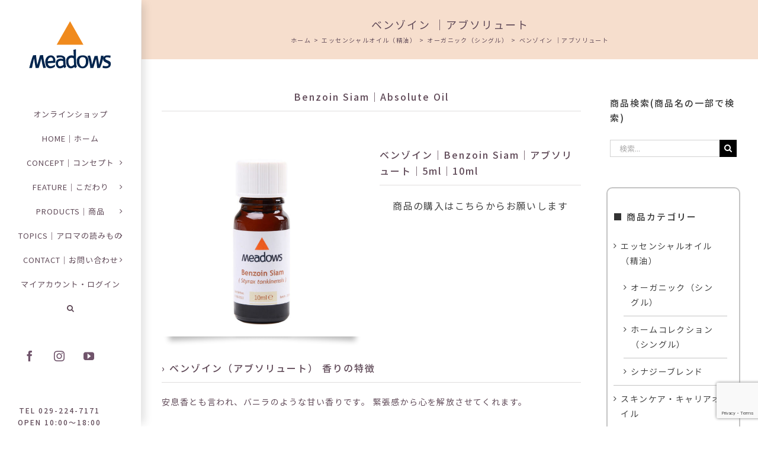

--- FILE ---
content_type: text/html; charset=UTF-8
request_url: https://www.meadowsaroma.co.jp/eo-2/organiceo/meabs002/
body_size: 28379
content:
<!DOCTYPE html>
<html class="avada-html-layout-wide avada-html-header-position-left" lang="ja" prefix="og: http://ogp.me/ns# fb: http://ogp.me/ns/fb#">
<head>
	<meta http-equiv="X-UA-Compatible" content="IE=edge" />
	<meta http-equiv="Content-Type" content="text/html; charset=utf-8"/>
	<meta name="viewport" content="width=device-width, initial-scale=1" />
	<title>ベンゾイン ｜アブソリュート | メドウズアロマテラピープロダクツ</title>
<meta name='robots' content='max-image-preview:large' />
<link rel='dns-prefetch' href='//www.google.com' />
<link rel='dns-prefetch' href='//s.w.org' />
<link rel="alternate" type="application/rss+xml" title="メドウズアロマテラピープロダクツ &raquo; フィード" href="https://www.meadowsaroma.co.jp/feed/" />
<link rel="alternate" type="application/rss+xml" title="メドウズアロマテラピープロダクツ &raquo; コメントフィード" href="https://www.meadowsaroma.co.jp/comments/feed/" />
					<link rel="shortcut icon" href="https://www.meadowsaroma.co.jp/wp-content/uploads/2019/11/favicon.png" type="image/x-icon" />
		
		
		
		
							<link rel="preload" href="https://www.meadowsaroma.co.jp/wp-content/plugins/canvas/assets/fonts/canvas-icons.woff" as="font" type="font/woff" crossorigin>
			
<!-- SEO SIMPLE PACK 3.6.2 -->
<meta name="keywords" content="メドウズ,アロマ,エッセンシャルオイル,精油,ローズウォーター">
<link rel="canonical" href="https://www.meadowsaroma.co.jp/eo-2/organiceo/meabs002/">
<meta property="og:locale" content="ja_JP">
<meta property="og:type" content="article">
<meta property="og:image" content="https://www.meadowsaroma.co.jp/wp-content/uploads/2020/08/EO_benzoin10ml.jpg">
<meta property="og:title" content="ベンゾイン ｜アブソリュート | メドウズアロマテラピープロダクツ">
<meta property="og:url" content="https://www.meadowsaroma.co.jp/eo-2/organiceo/meabs002/">
<meta property="og:site_name" content="メドウズアロマテラピープロダクツ">
<meta name="twitter:card" content="summary">
<!-- Google Analytics (gtag.js) -->
<script async src="https://www.googletagmanager.com/gtag/js?id=G-Y5J6NZS9SR"></script>
<script>
	window.dataLayer = window.dataLayer || [];
	function gtag(){dataLayer.push(arguments);}
	gtag("js", new Date());
	gtag("config", "G-Y5J6NZS9SR");
</script>
	<!-- / SEO SIMPLE PACK -->


		<meta property="og:title" content="ベンゾイン ｜アブソリュート"/>
		<meta property="og:type" content="article"/>
		<meta property="og:url" content="https://www.meadowsaroma.co.jp/eo-2/organiceo/meabs002/"/>
		<meta property="og:site_name" content="メドウズアロマテラピープロダクツ"/>
		<meta property="og:description" content="Benzoin Siam｜Absolute Oil   

ベンゾイン｜Benzoin Siam｜アブソリュート｜5ml｜10ml 商品の購入はこちらからお願いします    › ベンゾイン（アブソリュート） 香りの特徴 安息香とも言われ、バニラのような甘い香りです。 緊張感から心を解放させてくれます。  



学名
  Styrax tonkinensis


科名
エゴノキ科


抽出部位
樹脂


蒸留方法
溶剤抽出法


産地
タイ


 

オーガニックではありません。アブソリュートのため、エッセンシャルオイルではありませんがメドウズのラインナップとしてこのカテゴリーに掲載しております。    

› ベンゾイン（アブソリュート） に関する記事      エッセンシャルオイルのこだわり"/>

									<meta property="og:image" content="https://www.meadowsaroma.co.jp/wp-content/uploads/2020/08/EO_benzoin10ml.jpg"/>
							<script type="text/javascript">
window._wpemojiSettings = {"baseUrl":"https:\/\/s.w.org\/images\/core\/emoji\/13.1.0\/72x72\/","ext":".png","svgUrl":"https:\/\/s.w.org\/images\/core\/emoji\/13.1.0\/svg\/","svgExt":".svg","source":{"concatemoji":"https:\/\/www.meadowsaroma.co.jp\/wp-includes\/js\/wp-emoji-release.min.js?ver=5.9.12"}};
/*! This file is auto-generated */
!function(e,a,t){var n,r,o,i=a.createElement("canvas"),p=i.getContext&&i.getContext("2d");function s(e,t){var a=String.fromCharCode;p.clearRect(0,0,i.width,i.height),p.fillText(a.apply(this,e),0,0);e=i.toDataURL();return p.clearRect(0,0,i.width,i.height),p.fillText(a.apply(this,t),0,0),e===i.toDataURL()}function c(e){var t=a.createElement("script");t.src=e,t.defer=t.type="text/javascript",a.getElementsByTagName("head")[0].appendChild(t)}for(o=Array("flag","emoji"),t.supports={everything:!0,everythingExceptFlag:!0},r=0;r<o.length;r++)t.supports[o[r]]=function(e){if(!p||!p.fillText)return!1;switch(p.textBaseline="top",p.font="600 32px Arial",e){case"flag":return s([127987,65039,8205,9895,65039],[127987,65039,8203,9895,65039])?!1:!s([55356,56826,55356,56819],[55356,56826,8203,55356,56819])&&!s([55356,57332,56128,56423,56128,56418,56128,56421,56128,56430,56128,56423,56128,56447],[55356,57332,8203,56128,56423,8203,56128,56418,8203,56128,56421,8203,56128,56430,8203,56128,56423,8203,56128,56447]);case"emoji":return!s([10084,65039,8205,55357,56613],[10084,65039,8203,55357,56613])}return!1}(o[r]),t.supports.everything=t.supports.everything&&t.supports[o[r]],"flag"!==o[r]&&(t.supports.everythingExceptFlag=t.supports.everythingExceptFlag&&t.supports[o[r]]);t.supports.everythingExceptFlag=t.supports.everythingExceptFlag&&!t.supports.flag,t.DOMReady=!1,t.readyCallback=function(){t.DOMReady=!0},t.supports.everything||(n=function(){t.readyCallback()},a.addEventListener?(a.addEventListener("DOMContentLoaded",n,!1),e.addEventListener("load",n,!1)):(e.attachEvent("onload",n),a.attachEvent("onreadystatechange",function(){"complete"===a.readyState&&t.readyCallback()})),(n=t.source||{}).concatemoji?c(n.concatemoji):n.wpemoji&&n.twemoji&&(c(n.twemoji),c(n.wpemoji)))}(window,document,window._wpemojiSettings);
</script>
<style type="text/css">
img.wp-smiley,
img.emoji {
	display: inline !important;
	border: none !important;
	box-shadow: none !important;
	height: 1em !important;
	width: 1em !important;
	margin: 0 0.07em !important;
	vertical-align: -0.1em !important;
	background: none !important;
	padding: 0 !important;
}
</style>
	<link rel='stylesheet' id='sbi_styles-css'  href='https://www.meadowsaroma.co.jp/wp-content/plugins/instagram-feed/css/sbi-styles.min.css?ver=6.10.0' type='text/css' media='all' />
<link rel='stylesheet' id='layerslider-css'  href='https://www.meadowsaroma.co.jp/wp-content/plugins/LayerSlider/assets/static/layerslider/css/layerslider.css?ver=6.11.9' type='text/css' media='all' />
<link rel='stylesheet' id='canvas-css'  href='https://www.meadowsaroma.co.jp/wp-content/plugins/canvas/assets/css/canvas.css?ver=2.5.1' type='text/css' media='all' />
<link rel='stylesheet' id='canvas-block-alert-style-css'  href='https://www.meadowsaroma.co.jp/wp-content/plugins/canvas/components/basic-elements/block-alert/block.css?ver=1750147682' type='text/css' media='all' />
<link rel='stylesheet' id='canvas-block-progress-style-css'  href='https://www.meadowsaroma.co.jp/wp-content/plugins/canvas/components/basic-elements/block-progress/block.css?ver=1750147682' type='text/css' media='all' />
<link rel='stylesheet' id='canvas-block-collapsibles-style-css'  href='https://www.meadowsaroma.co.jp/wp-content/plugins/canvas/components/basic-elements/block-collapsibles/block.css?ver=1750147682' type='text/css' media='all' />
<link rel='stylesheet' id='canvas-block-tabs-style-css'  href='https://www.meadowsaroma.co.jp/wp-content/plugins/canvas/components/basic-elements/block-tabs/block.css?ver=1750147682' type='text/css' media='all' />
<link rel='stylesheet' id='canvas-block-section-heading-style-css'  href='https://www.meadowsaroma.co.jp/wp-content/plugins/canvas/components/basic-elements/block-section-heading/block.css?ver=1750147682' type='text/css' media='all' />
<link rel='stylesheet' id='canvas-block-section-style-css'  href='https://www.meadowsaroma.co.jp/wp-content/plugins/canvas/components/layout-blocks/block-section/block-section.css?ver=1750147682' type='text/css' media='all' />
<link rel='stylesheet' id='canvas-block-row-style-css'  href='https://www.meadowsaroma.co.jp/wp-content/plugins/canvas/components/layout-blocks/block-row/block-row.css?ver=1750147682' type='text/css' media='all' />
<link rel='stylesheet' id='canvas-block-posts-style-css'  href='https://www.meadowsaroma.co.jp/wp-content/plugins/canvas/components/posts/block-posts/block-posts.css?ver=1750147682' type='text/css' media='all' />
<link rel='stylesheet' id='canvas-justified-gallery-block-style-css'  href='https://www.meadowsaroma.co.jp/wp-content/plugins/canvas/components/justified-gallery/block/block-justified-gallery.css?ver=1750147682' type='text/css' media='all' />
<link rel='stylesheet' id='canvas-slider-gallery-block-style-css'  href='https://www.meadowsaroma.co.jp/wp-content/plugins/canvas/components/slider-gallery/block/block-slider-gallery.css?ver=1750147682' type='text/css' media='all' />
<link rel='stylesheet' id='canvas-block-posts-sidebar-css'  href='https://www.meadowsaroma.co.jp/wp-content/plugins/canvas/components/posts/block-posts-sidebar/block-posts-sidebar.css?ver=1750147682' type='text/css' media='all' />
<style id='global-styles-inline-css' type='text/css'>
body{--wp--preset--color--black: #000000;--wp--preset--color--cyan-bluish-gray: #abb8c3;--wp--preset--color--white: #ffffff;--wp--preset--color--pale-pink: #f78da7;--wp--preset--color--vivid-red: #cf2e2e;--wp--preset--color--luminous-vivid-orange: #ff6900;--wp--preset--color--luminous-vivid-amber: #fcb900;--wp--preset--color--light-green-cyan: #7bdcb5;--wp--preset--color--vivid-green-cyan: #00d084;--wp--preset--color--pale-cyan-blue: #8ed1fc;--wp--preset--color--vivid-cyan-blue: #0693e3;--wp--preset--color--vivid-purple: #9b51e0;--wp--preset--gradient--vivid-cyan-blue-to-vivid-purple: linear-gradient(135deg,rgba(6,147,227,1) 0%,rgb(155,81,224) 100%);--wp--preset--gradient--light-green-cyan-to-vivid-green-cyan: linear-gradient(135deg,rgb(122,220,180) 0%,rgb(0,208,130) 100%);--wp--preset--gradient--luminous-vivid-amber-to-luminous-vivid-orange: linear-gradient(135deg,rgba(252,185,0,1) 0%,rgba(255,105,0,1) 100%);--wp--preset--gradient--luminous-vivid-orange-to-vivid-red: linear-gradient(135deg,rgba(255,105,0,1) 0%,rgb(207,46,46) 100%);--wp--preset--gradient--very-light-gray-to-cyan-bluish-gray: linear-gradient(135deg,rgb(238,238,238) 0%,rgb(169,184,195) 100%);--wp--preset--gradient--cool-to-warm-spectrum: linear-gradient(135deg,rgb(74,234,220) 0%,rgb(151,120,209) 20%,rgb(207,42,186) 40%,rgb(238,44,130) 60%,rgb(251,105,98) 80%,rgb(254,248,76) 100%);--wp--preset--gradient--blush-light-purple: linear-gradient(135deg,rgb(255,206,236) 0%,rgb(152,150,240) 100%);--wp--preset--gradient--blush-bordeaux: linear-gradient(135deg,rgb(254,205,165) 0%,rgb(254,45,45) 50%,rgb(107,0,62) 100%);--wp--preset--gradient--luminous-dusk: linear-gradient(135deg,rgb(255,203,112) 0%,rgb(199,81,192) 50%,rgb(65,88,208) 100%);--wp--preset--gradient--pale-ocean: linear-gradient(135deg,rgb(255,245,203) 0%,rgb(182,227,212) 50%,rgb(51,167,181) 100%);--wp--preset--gradient--electric-grass: linear-gradient(135deg,rgb(202,248,128) 0%,rgb(113,206,126) 100%);--wp--preset--gradient--midnight: linear-gradient(135deg,rgb(2,3,129) 0%,rgb(40,116,252) 100%);--wp--preset--duotone--dark-grayscale: url('#wp-duotone-dark-grayscale');--wp--preset--duotone--grayscale: url('#wp-duotone-grayscale');--wp--preset--duotone--purple-yellow: url('#wp-duotone-purple-yellow');--wp--preset--duotone--blue-red: url('#wp-duotone-blue-red');--wp--preset--duotone--midnight: url('#wp-duotone-midnight');--wp--preset--duotone--magenta-yellow: url('#wp-duotone-magenta-yellow');--wp--preset--duotone--purple-green: url('#wp-duotone-purple-green');--wp--preset--duotone--blue-orange: url('#wp-duotone-blue-orange');--wp--preset--font-size--small: 10.5px;--wp--preset--font-size--medium: 20px;--wp--preset--font-size--large: 21px;--wp--preset--font-size--x-large: 42px;--wp--preset--font-size--normal: 14px;--wp--preset--font-size--xlarge: 28px;--wp--preset--font-size--huge: 42px;}.has-black-color{color: var(--wp--preset--color--black) !important;}.has-cyan-bluish-gray-color{color: var(--wp--preset--color--cyan-bluish-gray) !important;}.has-white-color{color: var(--wp--preset--color--white) !important;}.has-pale-pink-color{color: var(--wp--preset--color--pale-pink) !important;}.has-vivid-red-color{color: var(--wp--preset--color--vivid-red) !important;}.has-luminous-vivid-orange-color{color: var(--wp--preset--color--luminous-vivid-orange) !important;}.has-luminous-vivid-amber-color{color: var(--wp--preset--color--luminous-vivid-amber) !important;}.has-light-green-cyan-color{color: var(--wp--preset--color--light-green-cyan) !important;}.has-vivid-green-cyan-color{color: var(--wp--preset--color--vivid-green-cyan) !important;}.has-pale-cyan-blue-color{color: var(--wp--preset--color--pale-cyan-blue) !important;}.has-vivid-cyan-blue-color{color: var(--wp--preset--color--vivid-cyan-blue) !important;}.has-vivid-purple-color{color: var(--wp--preset--color--vivid-purple) !important;}.has-black-background-color{background-color: var(--wp--preset--color--black) !important;}.has-cyan-bluish-gray-background-color{background-color: var(--wp--preset--color--cyan-bluish-gray) !important;}.has-white-background-color{background-color: var(--wp--preset--color--white) !important;}.has-pale-pink-background-color{background-color: var(--wp--preset--color--pale-pink) !important;}.has-vivid-red-background-color{background-color: var(--wp--preset--color--vivid-red) !important;}.has-luminous-vivid-orange-background-color{background-color: var(--wp--preset--color--luminous-vivid-orange) !important;}.has-luminous-vivid-amber-background-color{background-color: var(--wp--preset--color--luminous-vivid-amber) !important;}.has-light-green-cyan-background-color{background-color: var(--wp--preset--color--light-green-cyan) !important;}.has-vivid-green-cyan-background-color{background-color: var(--wp--preset--color--vivid-green-cyan) !important;}.has-pale-cyan-blue-background-color{background-color: var(--wp--preset--color--pale-cyan-blue) !important;}.has-vivid-cyan-blue-background-color{background-color: var(--wp--preset--color--vivid-cyan-blue) !important;}.has-vivid-purple-background-color{background-color: var(--wp--preset--color--vivid-purple) !important;}.has-black-border-color{border-color: var(--wp--preset--color--black) !important;}.has-cyan-bluish-gray-border-color{border-color: var(--wp--preset--color--cyan-bluish-gray) !important;}.has-white-border-color{border-color: var(--wp--preset--color--white) !important;}.has-pale-pink-border-color{border-color: var(--wp--preset--color--pale-pink) !important;}.has-vivid-red-border-color{border-color: var(--wp--preset--color--vivid-red) !important;}.has-luminous-vivid-orange-border-color{border-color: var(--wp--preset--color--luminous-vivid-orange) !important;}.has-luminous-vivid-amber-border-color{border-color: var(--wp--preset--color--luminous-vivid-amber) !important;}.has-light-green-cyan-border-color{border-color: var(--wp--preset--color--light-green-cyan) !important;}.has-vivid-green-cyan-border-color{border-color: var(--wp--preset--color--vivid-green-cyan) !important;}.has-pale-cyan-blue-border-color{border-color: var(--wp--preset--color--pale-cyan-blue) !important;}.has-vivid-cyan-blue-border-color{border-color: var(--wp--preset--color--vivid-cyan-blue) !important;}.has-vivid-purple-border-color{border-color: var(--wp--preset--color--vivid-purple) !important;}.has-vivid-cyan-blue-to-vivid-purple-gradient-background{background: var(--wp--preset--gradient--vivid-cyan-blue-to-vivid-purple) !important;}.has-light-green-cyan-to-vivid-green-cyan-gradient-background{background: var(--wp--preset--gradient--light-green-cyan-to-vivid-green-cyan) !important;}.has-luminous-vivid-amber-to-luminous-vivid-orange-gradient-background{background: var(--wp--preset--gradient--luminous-vivid-amber-to-luminous-vivid-orange) !important;}.has-luminous-vivid-orange-to-vivid-red-gradient-background{background: var(--wp--preset--gradient--luminous-vivid-orange-to-vivid-red) !important;}.has-very-light-gray-to-cyan-bluish-gray-gradient-background{background: var(--wp--preset--gradient--very-light-gray-to-cyan-bluish-gray) !important;}.has-cool-to-warm-spectrum-gradient-background{background: var(--wp--preset--gradient--cool-to-warm-spectrum) !important;}.has-blush-light-purple-gradient-background{background: var(--wp--preset--gradient--blush-light-purple) !important;}.has-blush-bordeaux-gradient-background{background: var(--wp--preset--gradient--blush-bordeaux) !important;}.has-luminous-dusk-gradient-background{background: var(--wp--preset--gradient--luminous-dusk) !important;}.has-pale-ocean-gradient-background{background: var(--wp--preset--gradient--pale-ocean) !important;}.has-electric-grass-gradient-background{background: var(--wp--preset--gradient--electric-grass) !important;}.has-midnight-gradient-background{background: var(--wp--preset--gradient--midnight) !important;}.has-small-font-size{font-size: var(--wp--preset--font-size--small) !important;}.has-medium-font-size{font-size: var(--wp--preset--font-size--medium) !important;}.has-large-font-size{font-size: var(--wp--preset--font-size--large) !important;}.has-x-large-font-size{font-size: var(--wp--preset--font-size--x-large) !important;}
</style>
<link rel='stylesheet' id='canvas-block-heading-style-css'  href='https://www.meadowsaroma.co.jp/wp-content/plugins/canvas/components/content-formatting/block-heading/block.css?ver=1750147682' type='text/css' media='all' />
<link rel='stylesheet' id='canvas-block-list-style-css'  href='https://www.meadowsaroma.co.jp/wp-content/plugins/canvas/components/content-formatting/block-list/block.css?ver=1750147682' type='text/css' media='all' />
<link rel='stylesheet' id='canvas-block-paragraph-style-css'  href='https://www.meadowsaroma.co.jp/wp-content/plugins/canvas/components/content-formatting/block-paragraph/block.css?ver=1750147682' type='text/css' media='all' />
<link rel='stylesheet' id='canvas-block-separator-style-css'  href='https://www.meadowsaroma.co.jp/wp-content/plugins/canvas/components/content-formatting/block-separator/block.css?ver=1750147682' type='text/css' media='all' />
<link rel='stylesheet' id='canvas-block-group-style-css'  href='https://www.meadowsaroma.co.jp/wp-content/plugins/canvas/components/basic-elements/block-group/block.css?ver=1750147682' type='text/css' media='all' />
<link rel='stylesheet' id='canvas-block-cover-style-css'  href='https://www.meadowsaroma.co.jp/wp-content/plugins/canvas/components/basic-elements/block-cover/block.css?ver=1750147682' type='text/css' media='all' />
<link rel='stylesheet' id='multicolumn-category-widget-css'  href='https://www.meadowsaroma.co.jp/wp-content/plugins/multicolumn-category-widget/css/frontend.css?ver=1.0.26' type='text/css' media='all' />
<link rel='stylesheet' id='avada-stylesheet-css'  href='https://www.meadowsaroma.co.jp/wp-content/themes/Avada/assets/css/style.min.css?ver=7.0.1' type='text/css' media='all' />
<link rel='stylesheet' id='child-style-css'  href='https://www.meadowsaroma.co.jp/wp-content/themes/Avada-Child-Theme/style.css?ver=5.9.12' type='text/css' media='all' />
<!--[if IE]>
<link rel='stylesheet' id='avada-IE-css'  href='https://www.meadowsaroma.co.jp/wp-content/themes/Avada/assets/css/ie.min.css?ver=7.0.1' type='text/css' media='all' />
<style id='avada-IE-inline-css' type='text/css'>
.avada-select-parent .select-arrow{background-color:#ffffff}
.select-arrow{background-color:#ffffff}
</style>
<![endif]-->
<link rel='stylesheet' id='taxopress-frontend-css-css'  href='https://www.meadowsaroma.co.jp/wp-content/plugins/simple-tags/assets/frontend/css/frontend.css?ver=3.43.0' type='text/css' media='all' />
<link rel='stylesheet' id='yarpp-thumbnails-css'  href='https://www.meadowsaroma.co.jp/wp-content/plugins/yet-another-related-posts-plugin/style/styles_thumbnails.css?ver=5.30.11' type='text/css' media='all' />
<style id='yarpp-thumbnails-inline-css' type='text/css'>
.yarpp-thumbnails-horizontal .yarpp-thumbnail {width: 160px;height: 200px;margin: 5px;margin-left: 0px;}.yarpp-thumbnail > img, .yarpp-thumbnail-default {width: 150px;height: 150px;margin: 5px;}.yarpp-thumbnails-horizontal .yarpp-thumbnail-title {margin: 7px;margin-top: 0px;width: 150px;}.yarpp-thumbnail-default > img {min-height: 150px;min-width: 150px;}
</style>
<link rel='stylesheet' id='fusion-dynamic-css-css'  href='https://www.meadowsaroma.co.jp/wp-content/uploads/fusion-styles/15b42fbdddcd949fd94d50c6ca828f3f.min.css?ver=3.0.1' type='text/css' media='all' />
<link rel='stylesheet' id='avada-max-1c-css'  href='https://www.meadowsaroma.co.jp/wp-content/themes/Avada/assets/css/media/max-1c.min.css?ver=7.0.1' type='text/css' media='only screen and (max-width: 239px)' />
<link rel='stylesheet' id='avada-max-2c-css'  href='https://www.meadowsaroma.co.jp/wp-content/themes/Avada/assets/css/media/max-2c.min.css?ver=7.0.1' type='text/css' media='only screen and (max-width: 311px)' />
<link rel='stylesheet' id='avada-min-2c-max-3c-css'  href='https://www.meadowsaroma.co.jp/wp-content/themes/Avada/assets/css/media/min-2c-max-3c.min.css?ver=7.0.1' type='text/css' media='only screen and (min-width: 311px) and (max-width: 383px)' />
<link rel='stylesheet' id='avada-min-3c-max-4c-css'  href='https://www.meadowsaroma.co.jp/wp-content/themes/Avada/assets/css/media/min-3c-max-4c.min.css?ver=7.0.1' type='text/css' media='only screen and (min-width: 383px) and (max-width: 455px)' />
<link rel='stylesheet' id='avada-min-4c-max-5c-css'  href='https://www.meadowsaroma.co.jp/wp-content/themes/Avada/assets/css/media/min-4c-max-5c.min.css?ver=7.0.1' type='text/css' media='only screen and (min-width: 455px) and (max-width: 527px)' />
<link rel='stylesheet' id='avada-min-5c-max-6c-css'  href='https://www.meadowsaroma.co.jp/wp-content/themes/Avada/assets/css/media/min-5c-max-6c.min.css?ver=7.0.1' type='text/css' media='only screen and (min-width: 527px) and (max-width: 599px)' />
<link rel='stylesheet' id='avada-min-shbp-css'  href='https://www.meadowsaroma.co.jp/wp-content/themes/Avada/assets/css/media/min-shbp.min.css?ver=7.0.1' type='text/css' media='only screen and (min-width: 1001px)' />
<link rel='stylesheet' id='avada-min-shbp-header-legacy-css'  href='https://www.meadowsaroma.co.jp/wp-content/themes/Avada/assets/css/media/min-shbp-header-legacy.min.css?ver=7.0.1' type='text/css' media='only screen and (min-width: 1001px)' />
<link rel='stylesheet' id='avada-max-shbp-css'  href='https://www.meadowsaroma.co.jp/wp-content/themes/Avada/assets/css/media/max-shbp.min.css?ver=7.0.1' type='text/css' media='only screen and (max-width: 1000px)' />
<link rel='stylesheet' id='avada-max-shbp-header-legacy-css'  href='https://www.meadowsaroma.co.jp/wp-content/themes/Avada/assets/css/media/max-shbp-header-legacy.min.css?ver=7.0.1' type='text/css' media='only screen and (max-width: 1000px)' />
<link rel='stylesheet' id='avada-max-sh-shbp-css'  href='https://www.meadowsaroma.co.jp/wp-content/themes/Avada/assets/css/media/max-sh-shbp.min.css?ver=7.0.1' type='text/css' media='only screen and (max-width: 1239px)' />
<link rel='stylesheet' id='avada-max-sh-shbp-header-legacy-css'  href='https://www.meadowsaroma.co.jp/wp-content/themes/Avada/assets/css/media/max-sh-shbp-header-legacy.min.css?ver=7.0.1' type='text/css' media='only screen and (max-width: 1239px)' />
<link rel='stylesheet' id='avada-min-768-max-1024-p-css'  href='https://www.meadowsaroma.co.jp/wp-content/themes/Avada/assets/css/media/min-768-max-1024-p.min.css?ver=7.0.1' type='text/css' media='only screen and (min-device-width: 768px) and (max-device-width: 1024px) and (orientation: portrait)' />
<link rel='stylesheet' id='avada-min-768-max-1024-p-header-legacy-css'  href='https://www.meadowsaroma.co.jp/wp-content/themes/Avada/assets/css/media/min-768-max-1024-p-header-legacy.min.css?ver=7.0.1' type='text/css' media='only screen and (min-device-width: 768px) and (max-device-width: 1024px) and (orientation: portrait)' />
<link rel='stylesheet' id='avada-min-768-max-1024-l-css'  href='https://www.meadowsaroma.co.jp/wp-content/themes/Avada/assets/css/media/min-768-max-1024-l.min.css?ver=7.0.1' type='text/css' media='only screen and (min-device-width: 768px) and (max-device-width: 1024px) and (orientation: landscape)' />
<link rel='stylesheet' id='avada-min-768-max-1024-l-header-legacy-css'  href='https://www.meadowsaroma.co.jp/wp-content/themes/Avada/assets/css/media/min-768-max-1024-l-header-legacy.min.css?ver=7.0.1' type='text/css' media='only screen and (min-device-width: 768px) and (max-device-width: 1024px) and (orientation: landscape)' />
<link rel='stylesheet' id='avada-max-sh-cbp-css'  href='https://www.meadowsaroma.co.jp/wp-content/themes/Avada/assets/css/media/max-sh-cbp.min.css?ver=7.0.1' type='text/css' media='only screen and (max-width: 1039px)' />
<link rel='stylesheet' id='avada-max-sh-sbp-css'  href='https://www.meadowsaroma.co.jp/wp-content/themes/Avada/assets/css/media/max-sh-sbp.min.css?ver=7.0.1' type='text/css' media='only screen and (max-width: 1039px)' />
<link rel='stylesheet' id='avada-max-sh-640-css'  href='https://www.meadowsaroma.co.jp/wp-content/themes/Avada/assets/css/media/max-sh-640.min.css?ver=7.0.1' type='text/css' media='only screen and (max-width: 879px)' />
<link rel='stylesheet' id='avada-max-shbp-18-css'  href='https://www.meadowsaroma.co.jp/wp-content/themes/Avada/assets/css/media/max-shbp-18.min.css?ver=7.0.1' type='text/css' media='only screen and (max-width: 982px)' />
<link rel='stylesheet' id='avada-max-shbp-32-css'  href='https://www.meadowsaroma.co.jp/wp-content/themes/Avada/assets/css/media/max-shbp-32.min.css?ver=7.0.1' type='text/css' media='only screen and (max-width: 968px)' />
<link rel='stylesheet' id='avada-min-sh-cbp-css'  href='https://www.meadowsaroma.co.jp/wp-content/themes/Avada/assets/css/media/min-sh-cbp.min.css?ver=7.0.1' type='text/css' media='only screen and (min-width: 1039px)' />
<link rel='stylesheet' id='avada-max-640-css'  href='https://www.meadowsaroma.co.jp/wp-content/themes/Avada/assets/css/media/max-640.min.css?ver=7.0.1' type='text/css' media='only screen and (max-device-width: 640px)' />
<link rel='stylesheet' id='avada-max-main-css'  href='https://www.meadowsaroma.co.jp/wp-content/themes/Avada/assets/css/media/max-main.min.css?ver=7.0.1' type='text/css' media='only screen and (max-width: 360px)' />
<link rel='stylesheet' id='avada-max-cbp-css'  href='https://www.meadowsaroma.co.jp/wp-content/themes/Avada/assets/css/media/max-cbp.min.css?ver=7.0.1' type='text/css' media='only screen and (max-width: 800px)' />
<link rel='stylesheet' id='avada-max-sh-cbp-cf7-css'  href='https://www.meadowsaroma.co.jp/wp-content/themes/Avada/assets/css/media/max-sh-cbp-cf7.min.css?ver=7.0.1' type='text/css' media='only screen and (max-width: 1039px)' />
<link rel='stylesheet' id='avada-max-640-sliders-css'  href='https://www.meadowsaroma.co.jp/wp-content/themes/Avada/assets/css/media/max-640-sliders.min.css?ver=7.0.1' type='text/css' media='only screen and (max-device-width: 640px)' />
<link rel='stylesheet' id='avada-max-sh-cbp-sliders-css'  href='https://www.meadowsaroma.co.jp/wp-content/themes/Avada/assets/css/media/max-sh-cbp-sliders.min.css?ver=7.0.1' type='text/css' media='only screen and (max-width: 1039px)' />
<link rel='stylesheet' id='avada-max-sh-cbp-eslider-css'  href='https://www.meadowsaroma.co.jp/wp-content/themes/Avada/assets/css/media/max-sh-cbp-eslider.min.css?ver=7.0.1' type='text/css' media='only screen and (max-width: 1039px)' />
<link rel='stylesheet' id='fb-max-sh-cbp-css'  href='https://www.meadowsaroma.co.jp/wp-content/plugins/fusion-builder/assets/css/media/max-sh-cbp.min.css?ver=3.0.1' type='text/css' media='only screen and (max-width: 1039px)' />
<link rel='stylesheet' id='fb-min-768-max-1024-p-css'  href='https://www.meadowsaroma.co.jp/wp-content/plugins/fusion-builder/assets/css/media/min-768-max-1024-p.min.css?ver=3.0.1' type='text/css' media='only screen and (min-device-width: 768px) and (max-device-width: 1024px) and (orientation: portrait)' />
<link rel='stylesheet' id='fb-max-640-css'  href='https://www.meadowsaroma.co.jp/wp-content/plugins/fusion-builder/assets/css/media/max-640.min.css?ver=3.0.1' type='text/css' media='only screen and (max-device-width: 640px)' />
<link rel='stylesheet' id='fb-max-1c-css'  href='https://www.meadowsaroma.co.jp/wp-content/plugins/fusion-builder/assets/css/media/max-1c.css?ver=3.0.1' type='text/css' media='only screen and (max-width: 239px)' />
<link rel='stylesheet' id='fb-max-2c-css'  href='https://www.meadowsaroma.co.jp/wp-content/plugins/fusion-builder/assets/css/media/max-2c.css?ver=3.0.1' type='text/css' media='only screen and (max-width: 311px)' />
<link rel='stylesheet' id='fb-min-2c-max-3c-css'  href='https://www.meadowsaroma.co.jp/wp-content/plugins/fusion-builder/assets/css/media/min-2c-max-3c.css?ver=3.0.1' type='text/css' media='only screen and (min-width: 311px) and (max-width: 383px)' />
<link rel='stylesheet' id='fb-min-3c-max-4c-css'  href='https://www.meadowsaroma.co.jp/wp-content/plugins/fusion-builder/assets/css/media/min-3c-max-4c.css?ver=3.0.1' type='text/css' media='only screen and (min-width: 383px) and (max-width: 455px)' />
<link rel='stylesheet' id='fb-min-4c-max-5c-css'  href='https://www.meadowsaroma.co.jp/wp-content/plugins/fusion-builder/assets/css/media/min-4c-max-5c.css?ver=3.0.1' type='text/css' media='only screen and (min-width: 455px) and (max-width: 527px)' />
<link rel='stylesheet' id='fb-min-5c-max-6c-css'  href='https://www.meadowsaroma.co.jp/wp-content/plugins/fusion-builder/assets/css/media/min-5c-max-6c.css?ver=3.0.1' type='text/css' media='only screen and (min-width: 527px) and (max-width: 599px)' />
<script type='text/javascript' src='https://www.meadowsaroma.co.jp/wp-includes/js/jquery/jquery.min.js?ver=3.6.0' id='jquery-core-js'></script>
<script type='text/javascript' src='https://www.meadowsaroma.co.jp/wp-includes/js/jquery/jquery-migrate.min.js?ver=3.3.2' id='jquery-migrate-js'></script>
<script type='text/javascript' id='layerslider-utils-js-extra'>
/* <![CDATA[ */
var LS_Meta = {"v":"6.11.9","fixGSAP":"1"};
/* ]]> */
</script>
<script type='text/javascript' src='https://www.meadowsaroma.co.jp/wp-content/plugins/LayerSlider/assets/static/layerslider/js/layerslider.utils.js?ver=6.11.9' id='layerslider-utils-js'></script>
<script type='text/javascript' src='https://www.meadowsaroma.co.jp/wp-content/plugins/LayerSlider/assets/static/layerslider/js/layerslider.kreaturamedia.jquery.js?ver=6.11.9' id='layerslider-js'></script>
<script type='text/javascript' src='https://www.meadowsaroma.co.jp/wp-content/plugins/LayerSlider/assets/static/layerslider/js/layerslider.transitions.js?ver=6.11.9' id='layerslider-transitions-js'></script>
<script type='text/javascript' src='https://www.meadowsaroma.co.jp/wp-content/plugins/simple-tags/assets/frontend/js/frontend.js?ver=3.43.0' id='taxopress-frontend-js-js'></script>
<meta name="generator" content="Powered by LayerSlider 6.11.9 - Multi-Purpose, Responsive, Parallax, Mobile-Friendly Slider Plugin for WordPress." />
<!-- LayerSlider updates and docs at: https://layerslider.kreaturamedia.com -->
<link rel="https://api.w.org/" href="https://www.meadowsaroma.co.jp/wp-json/" /><link rel="alternate" type="application/json" href="https://www.meadowsaroma.co.jp/wp-json/wp/v2/posts/638" /><link rel="EditURI" type="application/rsd+xml" title="RSD" href="https://www.meadowsaroma.co.jp/xmlrpc.php?rsd" />
<link rel="wlwmanifest" type="application/wlwmanifest+xml" href="https://www.meadowsaroma.co.jp/wp-includes/wlwmanifest.xml" /> 
<meta name="generator" content="WordPress 5.9.12" />
<link rel='shortlink' href='https://www.meadowsaroma.co.jp/?p=638' />
<link rel="alternate" type="application/json+oembed" href="https://www.meadowsaroma.co.jp/wp-json/oembed/1.0/embed?url=https%3A%2F%2Fwww.meadowsaroma.co.jp%2Feo-2%2Forganiceo%2Fmeabs002%2F" />
<link rel="alternate" type="text/xml+oembed" href="https://www.meadowsaroma.co.jp/wp-json/oembed/1.0/embed?url=https%3A%2F%2Fwww.meadowsaroma.co.jp%2Feo-2%2Forganiceo%2Fmeabs002%2F&#038;format=xml" />
<style type="text/css" id="css-fb-visibility">@media screen and (max-width: 640px){body:not(.fusion-builder-ui-wireframe) .fusion-no-small-visibility{display:none !important;}body:not(.fusion-builder-ui-wireframe) .sm-text-align-center{text-align:center !important;}body:not(.fusion-builder-ui-wireframe) .sm-text-align-left{text-align:left !important;}body:not(.fusion-builder-ui-wireframe) .sm-text-align-right{text-align:right !important;}body:not(.fusion-builder-ui-wireframe) .fusion-absolute-position-small{position:absolute;top:auto;width:100%;}}@media screen and (min-width: 641px) and (max-width: 1024px){body:not(.fusion-builder-ui-wireframe) .fusion-no-medium-visibility{display:none !important;}body:not(.fusion-builder-ui-wireframe) .md-text-align-center{text-align:center !important;}body:not(.fusion-builder-ui-wireframe) .md-text-align-left{text-align:left !important;}body:not(.fusion-builder-ui-wireframe) .md-text-align-right{text-align:right !important;}body:not(.fusion-builder-ui-wireframe) .fusion-absolute-position-medium{position:absolute;top:auto;width:100%;}}@media screen and (min-width: 1025px){body:not(.fusion-builder-ui-wireframe) .fusion-no-large-visibility{display:none !important;}body:not(.fusion-builder-ui-wireframe) .fusion-absolute-position-large{position:absolute;top:auto;width:100%;}}</style><link rel="alternate" type="application/rss+xml" title="RSS" href="https://www.meadowsaroma.co.jp/rsslatest.xml" />		<script type="text/javascript">
			var doc = document.documentElement;
			doc.setAttribute( 'data-useragent', navigator.userAgent );
		</script>
		<style type="text/css" id="fusion-builder-page-css">.cartjs_cart_in > input[type=submit] { background-image: url(https://meadowsaroma.co.jp/wp-content/uploads/spimages/cart_in.svg); /* background-image: linear-gradient( to top, #f2a34f, #f2ca9f ); */ border-color: #f2a34f !important; border-width: 0px !important; border-radius: 2px !important; padding: 9px 20px; line-height: 14px; font-size: 12px !important; color: #604a58 !important; height: 40px !important; text-indent: -999em; /* Hide the text, works in most modern browsers */ background-repeat: no-repeat; background-position: center; background-color: transparent !important; } .cartjs_product_table > table { width : 80% !important;}
.restable {
  border-collapse: collapse;
  width: 100%;
  table-layout: fixed;
  word-break: break-all;
  word-wrap: break-all;
}
 
.restable th,
.restable td {
  border: 1px solid #ccc;
  padding: 8px;
}
 
.restable th {
  text-align: center;
  width: 20%;
  background-color: #f7dece;
}

.restable td {
  background-color: #fff;
}
 
@media only screen and (max-width: 800px) {
  .restable tr,
  .restable th,
  .restable td {
    display: block;
    width: auto;
  }
  
  .restable tr:first-child {
    border-top: 1px solid #ccc;  
  }
.restable th,
  .restable td {
    border-top: none;
  }
}</style><!-- Global site tag (gtag.js) - Google Analytics -->
<script async src="https://www.googletagmanager.com/gtag/js?id=G-5P67B6S0H2"></script>
<script>
  window.dataLayer = window.dataLayer || [];
  function gtag(){dataLayer.push(arguments);}
  gtag('js', new Date());

  gtag('config', 'G-5P67B6S0H2');
</script>
	<meta name="referrer" content="no-referrer-when-downgrade"/></head>

<body class="post-template-default single single-post postid-638 single-format-standard fusion-image-hovers fusion-pagination-sizing fusion-button_size-small fusion-button_type-flat fusion-button_span-no avada-image-rollover-circle-yes avada-image-rollover-no fusion-body ltr fusion-sticky-header no-tablet-sticky-header no-mobile-slidingbar avada-has-rev-slider-styles fusion-disable-outline fusion-sub-menu-fade mobile-logo-pos-center layout-wide-mode avada-has-boxed-modal-shadow- layout-scroll-offset-full avada-has-zero-margin-offset-top has-sidebar side-header side-header-left menu-text-align-center mobile-menu-design-modern fusion-show-pagination-text fusion-header-layout-v1 avada-responsive avada-footer-fx-none avada-menu-highlight-style-background fusion-search-form-classic fusion-main-menu-search-dropdown fusion-avatar-square avada-dropdown-styles avada-blog-layout-grid avada-blog-archive-layout-grid avada-header-shadow-yes avada-menu-icon-position-left avada-has-megamenu-shadow avada-has-mainmenu-dropdown-divider avada-has-mobile-menu-search avada-has-main-nav-search-icon avada-has-megamenu-item-divider avada-has-titlebar-bar_and_content avada-header-border-color-full-transparent avada-has-pagination-width_height avada-flyout-menu-direction-fade avada-ec-views-v1" >
	<svg xmlns="http://www.w3.org/2000/svg" viewBox="0 0 0 0" width="0" height="0" focusable="false" role="none" style="visibility: hidden; position: absolute; left: -9999px; overflow: hidden;" ><defs><filter id="wp-duotone-dark-grayscale"><feColorMatrix color-interpolation-filters="sRGB" type="matrix" values=" .299 .587 .114 0 0 .299 .587 .114 0 0 .299 .587 .114 0 0 .299 .587 .114 0 0 " /><feComponentTransfer color-interpolation-filters="sRGB" ><feFuncR type="table" tableValues="0 0.49803921568627" /><feFuncG type="table" tableValues="0 0.49803921568627" /><feFuncB type="table" tableValues="0 0.49803921568627" /><feFuncA type="table" tableValues="1 1" /></feComponentTransfer><feComposite in2="SourceGraphic" operator="in" /></filter></defs></svg><svg xmlns="http://www.w3.org/2000/svg" viewBox="0 0 0 0" width="0" height="0" focusable="false" role="none" style="visibility: hidden; position: absolute; left: -9999px; overflow: hidden;" ><defs><filter id="wp-duotone-grayscale"><feColorMatrix color-interpolation-filters="sRGB" type="matrix" values=" .299 .587 .114 0 0 .299 .587 .114 0 0 .299 .587 .114 0 0 .299 .587 .114 0 0 " /><feComponentTransfer color-interpolation-filters="sRGB" ><feFuncR type="table" tableValues="0 1" /><feFuncG type="table" tableValues="0 1" /><feFuncB type="table" tableValues="0 1" /><feFuncA type="table" tableValues="1 1" /></feComponentTransfer><feComposite in2="SourceGraphic" operator="in" /></filter></defs></svg><svg xmlns="http://www.w3.org/2000/svg" viewBox="0 0 0 0" width="0" height="0" focusable="false" role="none" style="visibility: hidden; position: absolute; left: -9999px; overflow: hidden;" ><defs><filter id="wp-duotone-purple-yellow"><feColorMatrix color-interpolation-filters="sRGB" type="matrix" values=" .299 .587 .114 0 0 .299 .587 .114 0 0 .299 .587 .114 0 0 .299 .587 .114 0 0 " /><feComponentTransfer color-interpolation-filters="sRGB" ><feFuncR type="table" tableValues="0.54901960784314 0.98823529411765" /><feFuncG type="table" tableValues="0 1" /><feFuncB type="table" tableValues="0.71764705882353 0.25490196078431" /><feFuncA type="table" tableValues="1 1" /></feComponentTransfer><feComposite in2="SourceGraphic" operator="in" /></filter></defs></svg><svg xmlns="http://www.w3.org/2000/svg" viewBox="0 0 0 0" width="0" height="0" focusable="false" role="none" style="visibility: hidden; position: absolute; left: -9999px; overflow: hidden;" ><defs><filter id="wp-duotone-blue-red"><feColorMatrix color-interpolation-filters="sRGB" type="matrix" values=" .299 .587 .114 0 0 .299 .587 .114 0 0 .299 .587 .114 0 0 .299 .587 .114 0 0 " /><feComponentTransfer color-interpolation-filters="sRGB" ><feFuncR type="table" tableValues="0 1" /><feFuncG type="table" tableValues="0 0.27843137254902" /><feFuncB type="table" tableValues="0.5921568627451 0.27843137254902" /><feFuncA type="table" tableValues="1 1" /></feComponentTransfer><feComposite in2="SourceGraphic" operator="in" /></filter></defs></svg><svg xmlns="http://www.w3.org/2000/svg" viewBox="0 0 0 0" width="0" height="0" focusable="false" role="none" style="visibility: hidden; position: absolute; left: -9999px; overflow: hidden;" ><defs><filter id="wp-duotone-midnight"><feColorMatrix color-interpolation-filters="sRGB" type="matrix" values=" .299 .587 .114 0 0 .299 .587 .114 0 0 .299 .587 .114 0 0 .299 .587 .114 0 0 " /><feComponentTransfer color-interpolation-filters="sRGB" ><feFuncR type="table" tableValues="0 0" /><feFuncG type="table" tableValues="0 0.64705882352941" /><feFuncB type="table" tableValues="0 1" /><feFuncA type="table" tableValues="1 1" /></feComponentTransfer><feComposite in2="SourceGraphic" operator="in" /></filter></defs></svg><svg xmlns="http://www.w3.org/2000/svg" viewBox="0 0 0 0" width="0" height="0" focusable="false" role="none" style="visibility: hidden; position: absolute; left: -9999px; overflow: hidden;" ><defs><filter id="wp-duotone-magenta-yellow"><feColorMatrix color-interpolation-filters="sRGB" type="matrix" values=" .299 .587 .114 0 0 .299 .587 .114 0 0 .299 .587 .114 0 0 .299 .587 .114 0 0 " /><feComponentTransfer color-interpolation-filters="sRGB" ><feFuncR type="table" tableValues="0.78039215686275 1" /><feFuncG type="table" tableValues="0 0.94901960784314" /><feFuncB type="table" tableValues="0.35294117647059 0.47058823529412" /><feFuncA type="table" tableValues="1 1" /></feComponentTransfer><feComposite in2="SourceGraphic" operator="in" /></filter></defs></svg><svg xmlns="http://www.w3.org/2000/svg" viewBox="0 0 0 0" width="0" height="0" focusable="false" role="none" style="visibility: hidden; position: absolute; left: -9999px; overflow: hidden;" ><defs><filter id="wp-duotone-purple-green"><feColorMatrix color-interpolation-filters="sRGB" type="matrix" values=" .299 .587 .114 0 0 .299 .587 .114 0 0 .299 .587 .114 0 0 .299 .587 .114 0 0 " /><feComponentTransfer color-interpolation-filters="sRGB" ><feFuncR type="table" tableValues="0.65098039215686 0.40392156862745" /><feFuncG type="table" tableValues="0 1" /><feFuncB type="table" tableValues="0.44705882352941 0.4" /><feFuncA type="table" tableValues="1 1" /></feComponentTransfer><feComposite in2="SourceGraphic" operator="in" /></filter></defs></svg><svg xmlns="http://www.w3.org/2000/svg" viewBox="0 0 0 0" width="0" height="0" focusable="false" role="none" style="visibility: hidden; position: absolute; left: -9999px; overflow: hidden;" ><defs><filter id="wp-duotone-blue-orange"><feColorMatrix color-interpolation-filters="sRGB" type="matrix" values=" .299 .587 .114 0 0 .299 .587 .114 0 0 .299 .587 .114 0 0 .299 .587 .114 0 0 " /><feComponentTransfer color-interpolation-filters="sRGB" ><feFuncR type="table" tableValues="0.098039215686275 1" /><feFuncG type="table" tableValues="0 0.66274509803922" /><feFuncB type="table" tableValues="0.84705882352941 0.41960784313725" /><feFuncA type="table" tableValues="1 1" /></feComponentTransfer><feComposite in2="SourceGraphic" operator="in" /></filter></defs></svg>	<a class="skip-link screen-reader-text" href="#content">Skip to content</a>

	<div id="boxed-wrapper">
		<div class="fusion-sides-frame"></div>
		<div id="wrapper" class="fusion-wrapper">
			<div id="home" style="position:relative;top:-1px;"></div>
			
													
<div id="side-header-sticky"></div>
<div id="side-header" class="clearfix fusion-mobile-menu-design-modern fusion-sticky-logo-1 fusion-mobile-logo-1 fusion-sticky-menu- header-shadow">
	<div class="side-header-wrapper">
								<div class="side-header-content fusion-logo-center fusion-mobile-logo-1">
				<div class="fusion-logo" data-margin-top="10px" data-margin-bottom="10px" data-margin-left="10px" data-margin-right="10px">
			<a class="fusion-logo-link"  href="https://www.meadowsaroma.co.jp/" >

						<!-- standard logo -->
			<img src="https://www.meadowsaroma.co.jp/wp-content/uploads/2019/11/logo_150.png" srcset="https://www.meadowsaroma.co.jp/wp-content/uploads/2019/11/logo_150.png 1x, https://www.meadowsaroma.co.jp/wp-content/uploads/2019/11/logo_300.png 2x" width="151" height="151" style="max-height:151px;height:auto;" alt="メドウズアロマテラピープロダクツ ロゴ" data-retina_logo_url="https://www.meadowsaroma.co.jp/wp-content/uploads/2019/11/logo_300.png" class="fusion-standard-logo" />

											<!-- mobile logo -->
				<img src="https://www.meadowsaroma.co.jp/wp-content/uploads/2019/12/logo_65-1.png" srcset="https://www.meadowsaroma.co.jp/wp-content/uploads/2019/12/logo_65-1.png 1x, https://www.meadowsaroma.co.jp/wp-content/uploads/2019/12/logo_130.png 2x" width="65" height="43" style="max-height:43px;height:auto;" alt="メドウズアロマテラピープロダクツ ロゴ" data-retina_logo_url="https://www.meadowsaroma.co.jp/wp-content/uploads/2019/12/logo_130.png" class="fusion-mobile-logo" />
			
					</a>
		</div>		</div>
		<div class="fusion-main-menu-container fusion-logo-menu-center">
			<nav class="fusion-main-menu" aria-label="Main Menu"><ul id="menu-%e3%83%a1%e3%82%a4%e3%83%b3%e3%83%a1%e3%83%8b%e3%83%a5%e3%83%bc" class="fusion-menu"><li  id="menu-item-11714"  class="menu-item menu-item-type-custom menu-item-object-custom menu-item-11714"  data-item-id="11714"><a  href="https://shop.meadowsaroma.co.jp" class="fusion-background-highlight"><span class="menu-text">オンラインショップ</span></a></li><li  id="menu-item-23"  class="menu-item menu-item-type-post_type menu-item-object-page menu-item-home menu-item-23"  data-item-id="23"><a  href="https://www.meadowsaroma.co.jp/" class="fusion-background-highlight"><span class="menu-text">HOME｜ホーム</span></a></li><li  id="menu-item-28"  class="menu-item menu-item-type-post_type menu-item-object-page menu-item-has-children menu-item-28 fusion-dropdown-menu"  data-item-id="28"><a  href="https://www.meadowsaroma.co.jp/about/" class="fusion-background-highlight"><span class="menu-text">CONCEPT｜コンセプト</span> <span class="fusion-caret"><i class="fusion-dropdown-indicator" aria-hidden="true"></i></span></a><ul class="sub-menu"><li  id="menu-item-1194"  class="menu-item menu-item-type-post_type menu-item-object-page menu-item-1194 fusion-dropdown-submenu" ><a  href="https://www.meadowsaroma.co.jp/feature/" class="fusion-background-highlight"><span>フェアな商品を届けたい</span></a></li><li  id="menu-item-1195"  class="menu-item menu-item-type-post_type menu-item-object-page menu-item-1195 fusion-dropdown-submenu" ><a  href="https://www.meadowsaroma.co.jp/feature/japanmeadows/" class="fusion-background-highlight"><span>笑顔を生み出すブランド</span></a></li><li  id="menu-item-6380"  class="menu-item menu-item-type-post_type menu-item-object-page menu-item-6380 fusion-dropdown-submenu" ><a  href="https://www.meadowsaroma.co.jp/feature/charity/" class="fusion-background-highlight"><span>暮らしをつくる</span></a></li></ul></li><li  id="menu-item-22"  class="menu-item menu-item-type-post_type menu-item-object-page menu-item-has-children menu-item-22 fusion-dropdown-menu"  data-item-id="22"><a  href="https://www.meadowsaroma.co.jp/feature/" class="fusion-background-highlight"><span class="menu-text">FEATURE｜こだわり</span> <span class="fusion-caret"><i class="fusion-dropdown-indicator" aria-hidden="true"></i></span></a><ul class="sub-menu"><li  id="menu-item-1193"  class="menu-item menu-item-type-post_type menu-item-object-page menu-item-1193 fusion-dropdown-submenu" ><a  href="https://www.meadowsaroma.co.jp/about/" class="fusion-background-highlight"><span>人の手が生み出すぬくもり</span></a></li><li  id="menu-item-1201"  class="menu-item menu-item-type-post_type menu-item-object-page menu-item-1201 fusion-dropdown-submenu" ><a  href="https://www.meadowsaroma.co.jp/about/darling/" class="fusion-background-highlight"><span>香りの魔術師ダーリン・ペイン</span></a></li></ul></li><li  id="menu-item-31"  class="menu-item menu-item-type-post_type menu-item-object-page menu-item-has-children menu-item-31 fusion-dropdown-menu"  data-item-id="31"><a  href="https://www.meadowsaroma.co.jp/products/" class="fusion-background-highlight"><span class="menu-text">PRODUCTS｜商品</span> <span class="fusion-caret"><i class="fusion-dropdown-indicator" aria-hidden="true"></i></span></a><ul class="sub-menu"><li  id="menu-item-9688"  class="menu-item menu-item-type-taxonomy menu-item-object-category current-post-ancestor menu-item-has-children menu-item-9688 fusion-dropdown-submenu" ><a  href="https://www.meadowsaroma.co.jp/category/eo-2/" class="fusion-background-highlight"><span>エッセンシャルオイル（精油）</span> <span class="fusion-caret"><i class="fusion-dropdown-indicator" aria-hidden="true"></i></span></a><ul class="sub-menu"><li  id="menu-item-9404"  class="menu-item menu-item-type-custom menu-item-object-custom menu-item-has-children menu-item-9404" ><a  href="https://meadowsaroma.co.jp/topics-post/20210603/" class="fusion-background-highlight"><span>業務用（プロユース）</span> <span class="fusion-caret"><i class="fusion-dropdown-indicator" aria-hidden="true"></i></span></a><ul class="sub-menu"><li  id="menu-item-10985"  class="menu-item menu-item-type-custom menu-item-object-custom menu-item-10985" ><a  href="https://www.meadowsaroma.co.jp/topics-post/organic-pro/" class="fusion-background-highlight"><span>価格表(ME オーガニック)</span></a></li><li  id="menu-item-10997"  class="menu-item menu-item-type-custom menu-item-object-custom menu-item-10997" ><a  href="https://www.meadowsaroma.co.jp/topics-post/hc-pro/" class="fusion-background-highlight"><span>価格表(ME ホームコレクション)</span></a></li><li  id="menu-item-11073"  class="menu-item menu-item-type-custom menu-item-object-custom menu-item-11073" ><a  href="https://www.meadowsaroma.co.jp/topics-post/none-pro/" class="fusion-background-highlight"><span>価格表(芳香・原料用)</span></a></li></ul></li><li  id="menu-item-9337"  class="menu-item menu-item-type-taxonomy menu-item-object-category current-post-ancestor current-menu-parent current-post-parent menu-item-9337" ><a  href="https://www.meadowsaroma.co.jp/category/eo-2/organiceo/" class="fusion-background-highlight"><span>オーガニック（シングル）</span></a></li><li  id="menu-item-9336"  class="menu-item menu-item-type-taxonomy menu-item-object-category menu-item-9336" ><a  href="https://www.meadowsaroma.co.jp/category/eo-2/homecollection/" class="fusion-background-highlight"><span>ホームコレクション（シングル）</span></a></li><li  id="menu-item-9346"  class="menu-item menu-item-type-taxonomy menu-item-object-category menu-item-9346" ><a  href="https://www.meadowsaroma.co.jp/category/eo-2/synergyeo/" class="fusion-background-highlight"><span>シナジーブレンド</span></a></li></ul></li><li  id="menu-item-9689"  class="menu-item menu-item-type-taxonomy menu-item-object-category menu-item-has-children menu-item-9689 fusion-dropdown-submenu" ><a  href="https://www.meadowsaroma.co.jp/category/skincare-2/" class="fusion-background-highlight"><span>スキンケア・キャリアオイル</span> <span class="fusion-caret"><i class="fusion-dropdown-indicator" aria-hidden="true"></i></span></a><ul class="sub-menu"><li  id="menu-item-9680"  class="menu-item menu-item-type-taxonomy menu-item-object-category menu-item-9680" ><a  href="https://www.meadowsaroma.co.jp/category/skincare-2/balms/" class="fusion-background-highlight"><span>バーム</span></a></li><li  id="menu-item-9681"  class="menu-item menu-item-type-taxonomy menu-item-object-category menu-item-9681" ><a  href="https://www.meadowsaroma.co.jp/category/skincare-2/skincare/" class="fusion-background-highlight"><span>ローズウォーター</span></a></li><li  id="menu-item-9682"  class="menu-item menu-item-type-taxonomy menu-item-object-category menu-item-9682" ><a  href="https://www.meadowsaroma.co.jp/category/skincare-2/dss/" class="fusion-background-highlight"><span>デッドシーソルト</span></a></li><li  id="menu-item-9683"  class="menu-item menu-item-type-taxonomy menu-item-object-category menu-item-has-children menu-item-9683" ><a  href="https://www.meadowsaroma.co.jp/category/skincare-2/carrier/" class="fusion-background-highlight"><span>キャリアオイル（植物油）</span> <span class="fusion-caret"><i class="fusion-dropdown-indicator" aria-hidden="true"></i></span></a><ul class="sub-menu"><li  id="menu-item-9684"  class="menu-item menu-item-type-taxonomy menu-item-object-category menu-item-9684" ><a  href="https://www.meadowsaroma.co.jp/category/skincare-2/carrier/organicco/" class="fusion-background-highlight"><span>オーガニック</span></a></li><li  id="menu-item-9685"  class="menu-item menu-item-type-taxonomy menu-item-object-category menu-item-9685" ><a  href="https://www.meadowsaroma.co.jp/category/skincare-2/carrier/carrieroil/" class="fusion-background-highlight"><span>ピュア＆ナチュラル</span></a></li></ul></li></ul></li><li  id="menu-item-7257"  class="menu-item menu-item-type-post_type menu-item-object-page menu-item-has-children menu-item-7257 fusion-dropdown-submenu" ><a  href="https://www.meadowsaroma.co.jp/products/natural-products/" class="fusion-background-highlight"><span>アロマのある暮らし</span> <span class="fusion-caret"><i class="fusion-dropdown-indicator" aria-hidden="true"></i></span></a><ul class="sub-menu"><li  id="menu-item-9350"  class="menu-item menu-item-type-taxonomy menu-item-object-category menu-item-9350" ><a  href="https://www.meadowsaroma.co.jp/category/enhance/homemisthandmist/" class="fusion-background-highlight"><span>ホームミスト・ハンドミスト</span></a></li><li  id="menu-item-9351"  class="menu-item menu-item-type-taxonomy menu-item-object-category menu-item-9351" ><a  href="https://www.meadowsaroma.co.jp/category/enhance/herbtea/" class="fusion-background-highlight"><span>ハーブティー</span></a></li><li  id="menu-item-9352"  class="menu-item menu-item-type-taxonomy menu-item-object-category menu-item-9352" ><a  href="https://www.meadowsaroma.co.jp/category/enhance/incenseandmozzi/" class="fusion-background-highlight"><span>インセンス・虫よけ</span></a></li><li  id="menu-item-9353"  class="menu-item menu-item-type-taxonomy menu-item-object-category menu-item-9353" ><a  href="https://www.meadowsaroma.co.jp/category/enhance/handcraft/" class="fusion-background-highlight"><span>キャンドル・クラフト基材</span></a></li></ul></li></ul></li><li  id="menu-item-34"  class="menu-item menu-item-type-post_type menu-item-object-page menu-item-has-children menu-item-34 fusion-dropdown-menu"  data-item-id="34"><a  href="https://www.meadowsaroma.co.jp/topics/" class="fusion-background-highlight"><span class="menu-text">TOPICS｜アロマの読みもの</span> <span class="fusion-caret"><i class="fusion-dropdown-indicator" aria-hidden="true"></i></span></a><ul class="sub-menu"><li  id="menu-item-9409"  class="menu-item menu-item-type-custom menu-item-object-custom menu-item-9409 fusion-dropdown-submenu" ><a  href="https://meadowsaroma.co.jp/portfolio_category/therapists/" class="fusion-background-highlight"><span>セラピストを訪ねて</span></a></li><li  id="menu-item-9406"  class="menu-item menu-item-type-custom menu-item-object-custom menu-item-9406 fusion-dropdown-submenu" ><a  href="https://meadowsaroma.co.jp/portfolio_category/feature/" class="fusion-background-highlight"><span>もっとメドウズとたのしむ</span></a></li><li  id="menu-item-9407"  class="menu-item menu-item-type-custom menu-item-object-custom menu-item-9407 fusion-dropdown-submenu" ><a  href="https://meadowsaroma.co.jp/portfolio_category/aromatherapy/" class="fusion-background-highlight"><span>日々のアロマテラピー</span></a></li></ul></li><li  id="menu-item-37"  class="menu-item menu-item-type-post_type menu-item-object-page menu-item-has-children menu-item-37 fusion-dropdown-menu"  data-item-id="37"><a  href="https://www.meadowsaroma.co.jp/contact/" class="fusion-background-highlight"><span class="menu-text">CONTACT｜お問い合わせ</span> <span class="fusion-caret"><i class="fusion-dropdown-indicator" aria-hidden="true"></i></span></a><ul class="sub-menu"><li  id="menu-item-9408"  class="menu-item menu-item-type-custom menu-item-object-custom menu-item-9408 fusion-dropdown-submenu" ><a  href="https://meadowsaroma.co.jp/portfolio_category/information/" class="fusion-background-highlight"><span>ニュース・お知らせ</span></a></li><li  id="menu-item-6327"  class="menu-item menu-item-type-post_type menu-item-object-page menu-item-6327 fusion-dropdown-submenu" ><a  href="https://www.meadowsaroma.co.jp/contact/" class="fusion-background-highlight"><span>お問い合わせ</span></a></li><li  id="menu-item-1061"  class="menu-item menu-item-type-post_type menu-item-object-page menu-item-1061 fusion-dropdown-submenu" ><a  href="https://www.meadowsaroma.co.jp/contact/company/" class="fusion-background-highlight"><span>会社案内</span></a></li><li  id="menu-item-1060"  class="menu-item menu-item-type-post_type menu-item-object-page menu-item-1060 fusion-dropdown-submenu" ><a  href="https://www.meadowsaroma.co.jp/contact/dealings/" class="fusion-background-highlight"><span>お取引のご案内</span></a></li></ul></li><li  id="menu-item-424"  class="menu-item menu-item-type-custom menu-item-object-custom menu-item-424"  data-item-id="424"><a  href="https://meadowsjp.shop-pro.jp/secure/?mode=myaccount_login&#038;shop_id=PA01186287&#038;__ara=eNqrVirNTFGyUnJ0c0kxzHEvLcvMTku3dE808TQpS4tMTffOS_HO9TZzVNJRKk4tLgartTQzMDExMkk1SDGzNDFPM7S0MDNOMTc0NTEyMrU0NUuMNzQ1NzU0MzQ3MQZqKwBbkFeak1MLAPkPH0E" class="fusion-background-highlight"><span class="menu-text">マイアカウント・ログイン</span></a></li><li class="fusion-custom-menu-item fusion-main-menu-search"><a class="fusion-main-menu-icon" href="#" aria-label="検索" data-title="検索" title="検索"></a><div class="fusion-custom-menu-item-contents">		<form role="search" class="searchform fusion-search-form  fusion-live-search fusion-search-form-classic" method="get" action="https://www.meadowsaroma.co.jp/">
			<div class="fusion-search-form-content">

				
				<div class="fusion-search-field search-field">
					<label><span class="screen-reader-text">検索 …</span>
													<input type="search" class="s fusion-live-search-input" name="s" id="fusion-live-search-input" autocomplete="off" placeholder="検索..." required aria-required="true" aria-label=""/>
											</label>
				</div>
				<div class="fusion-search-button search-button">
					<input type="submit" class="fusion-search-submit searchsubmit" value="&#xf002;" />
										<div class="fusion-slider-loading"></div>
									</div>

				
			</div>


							<div class="fusion-search-results-wrapper"><div class="fusion-search-results"></div></div>
			
		</form>
		</div></li></ul></nav><div class="fusion-mobile-navigation"><ul id="menu-%e3%83%a1%e3%82%a4%e3%83%b3%e3%83%a1%e3%83%8b%e3%83%a5%e3%83%bc-1" class="fusion-mobile-menu"><li   class="menu-item menu-item-type-custom menu-item-object-custom menu-item-11714"  data-item-id="11714"><a  href="https://shop.meadowsaroma.co.jp" class="fusion-background-highlight"><span class="menu-text">オンラインショップ</span></a></li><li   class="menu-item menu-item-type-post_type menu-item-object-page menu-item-home menu-item-23"  data-item-id="23"><a  href="https://www.meadowsaroma.co.jp/" class="fusion-background-highlight"><span class="menu-text">HOME｜ホーム</span></a></li><li   class="menu-item menu-item-type-post_type menu-item-object-page menu-item-has-children menu-item-28 fusion-dropdown-menu"  data-item-id="28"><a  href="https://www.meadowsaroma.co.jp/about/" class="fusion-background-highlight"><span class="menu-text">CONCEPT｜コンセプト</span> <span class="fusion-caret"><i class="fusion-dropdown-indicator" aria-hidden="true"></i></span></a><ul class="sub-menu"><li   class="menu-item menu-item-type-post_type menu-item-object-page menu-item-1194 fusion-dropdown-submenu" ><a  href="https://www.meadowsaroma.co.jp/feature/" class="fusion-background-highlight"><span>フェアな商品を届けたい</span></a></li><li   class="menu-item menu-item-type-post_type menu-item-object-page menu-item-1195 fusion-dropdown-submenu" ><a  href="https://www.meadowsaroma.co.jp/feature/japanmeadows/" class="fusion-background-highlight"><span>笑顔を生み出すブランド</span></a></li><li   class="menu-item menu-item-type-post_type menu-item-object-page menu-item-6380 fusion-dropdown-submenu" ><a  href="https://www.meadowsaroma.co.jp/feature/charity/" class="fusion-background-highlight"><span>暮らしをつくる</span></a></li></ul></li><li   class="menu-item menu-item-type-post_type menu-item-object-page menu-item-has-children menu-item-22 fusion-dropdown-menu"  data-item-id="22"><a  href="https://www.meadowsaroma.co.jp/feature/" class="fusion-background-highlight"><span class="menu-text">FEATURE｜こだわり</span> <span class="fusion-caret"><i class="fusion-dropdown-indicator" aria-hidden="true"></i></span></a><ul class="sub-menu"><li   class="menu-item menu-item-type-post_type menu-item-object-page menu-item-1193 fusion-dropdown-submenu" ><a  href="https://www.meadowsaroma.co.jp/about/" class="fusion-background-highlight"><span>人の手が生み出すぬくもり</span></a></li><li   class="menu-item menu-item-type-post_type menu-item-object-page menu-item-1201 fusion-dropdown-submenu" ><a  href="https://www.meadowsaroma.co.jp/about/darling/" class="fusion-background-highlight"><span>香りの魔術師ダーリン・ペイン</span></a></li></ul></li><li   class="menu-item menu-item-type-post_type menu-item-object-page menu-item-has-children menu-item-31 fusion-dropdown-menu"  data-item-id="31"><a  href="https://www.meadowsaroma.co.jp/products/" class="fusion-background-highlight"><span class="menu-text">PRODUCTS｜商品</span> <span class="fusion-caret"><i class="fusion-dropdown-indicator" aria-hidden="true"></i></span></a><ul class="sub-menu"><li   class="menu-item menu-item-type-taxonomy menu-item-object-category current-post-ancestor menu-item-has-children menu-item-9688 fusion-dropdown-submenu" ><a  href="https://www.meadowsaroma.co.jp/category/eo-2/" class="fusion-background-highlight"><span>エッセンシャルオイル（精油）</span> <span class="fusion-caret"><i class="fusion-dropdown-indicator" aria-hidden="true"></i></span></a><ul class="sub-menu"><li   class="menu-item menu-item-type-custom menu-item-object-custom menu-item-has-children menu-item-9404" ><a  href="https://meadowsaroma.co.jp/topics-post/20210603/" class="fusion-background-highlight"><span>業務用（プロユース）</span> <span class="fusion-caret"><i class="fusion-dropdown-indicator" aria-hidden="true"></i></span></a><ul class="sub-menu"><li   class="menu-item menu-item-type-custom menu-item-object-custom menu-item-10985" ><a  href="https://www.meadowsaroma.co.jp/topics-post/organic-pro/" class="fusion-background-highlight"><span>価格表(ME オーガニック)</span></a></li><li   class="menu-item menu-item-type-custom menu-item-object-custom menu-item-10997" ><a  href="https://www.meadowsaroma.co.jp/topics-post/hc-pro/" class="fusion-background-highlight"><span>価格表(ME ホームコレクション)</span></a></li><li   class="menu-item menu-item-type-custom menu-item-object-custom menu-item-11073" ><a  href="https://www.meadowsaroma.co.jp/topics-post/none-pro/" class="fusion-background-highlight"><span>価格表(芳香・原料用)</span></a></li></ul></li><li   class="menu-item menu-item-type-taxonomy menu-item-object-category current-post-ancestor current-menu-parent current-post-parent menu-item-9337" ><a  href="https://www.meadowsaroma.co.jp/category/eo-2/organiceo/" class="fusion-background-highlight"><span>オーガニック（シングル）</span></a></li><li   class="menu-item menu-item-type-taxonomy menu-item-object-category menu-item-9336" ><a  href="https://www.meadowsaroma.co.jp/category/eo-2/homecollection/" class="fusion-background-highlight"><span>ホームコレクション（シングル）</span></a></li><li   class="menu-item menu-item-type-taxonomy menu-item-object-category menu-item-9346" ><a  href="https://www.meadowsaroma.co.jp/category/eo-2/synergyeo/" class="fusion-background-highlight"><span>シナジーブレンド</span></a></li></ul></li><li   class="menu-item menu-item-type-taxonomy menu-item-object-category menu-item-has-children menu-item-9689 fusion-dropdown-submenu" ><a  href="https://www.meadowsaroma.co.jp/category/skincare-2/" class="fusion-background-highlight"><span>スキンケア・キャリアオイル</span> <span class="fusion-caret"><i class="fusion-dropdown-indicator" aria-hidden="true"></i></span></a><ul class="sub-menu"><li   class="menu-item menu-item-type-taxonomy menu-item-object-category menu-item-9680" ><a  href="https://www.meadowsaroma.co.jp/category/skincare-2/balms/" class="fusion-background-highlight"><span>バーム</span></a></li><li   class="menu-item menu-item-type-taxonomy menu-item-object-category menu-item-9681" ><a  href="https://www.meadowsaroma.co.jp/category/skincare-2/skincare/" class="fusion-background-highlight"><span>ローズウォーター</span></a></li><li   class="menu-item menu-item-type-taxonomy menu-item-object-category menu-item-9682" ><a  href="https://www.meadowsaroma.co.jp/category/skincare-2/dss/" class="fusion-background-highlight"><span>デッドシーソルト</span></a></li><li   class="menu-item menu-item-type-taxonomy menu-item-object-category menu-item-has-children menu-item-9683" ><a  href="https://www.meadowsaroma.co.jp/category/skincare-2/carrier/" class="fusion-background-highlight"><span>キャリアオイル（植物油）</span> <span class="fusion-caret"><i class="fusion-dropdown-indicator" aria-hidden="true"></i></span></a><ul class="sub-menu"><li   class="menu-item menu-item-type-taxonomy menu-item-object-category menu-item-9684" ><a  href="https://www.meadowsaroma.co.jp/category/skincare-2/carrier/organicco/" class="fusion-background-highlight"><span>オーガニック</span></a></li><li   class="menu-item menu-item-type-taxonomy menu-item-object-category menu-item-9685" ><a  href="https://www.meadowsaroma.co.jp/category/skincare-2/carrier/carrieroil/" class="fusion-background-highlight"><span>ピュア＆ナチュラル</span></a></li></ul></li></ul></li><li   class="menu-item menu-item-type-post_type menu-item-object-page menu-item-has-children menu-item-7257 fusion-dropdown-submenu" ><a  href="https://www.meadowsaroma.co.jp/products/natural-products/" class="fusion-background-highlight"><span>アロマのある暮らし</span> <span class="fusion-caret"><i class="fusion-dropdown-indicator" aria-hidden="true"></i></span></a><ul class="sub-menu"><li   class="menu-item menu-item-type-taxonomy menu-item-object-category menu-item-9350" ><a  href="https://www.meadowsaroma.co.jp/category/enhance/homemisthandmist/" class="fusion-background-highlight"><span>ホームミスト・ハンドミスト</span></a></li><li   class="menu-item menu-item-type-taxonomy menu-item-object-category menu-item-9351" ><a  href="https://www.meadowsaroma.co.jp/category/enhance/herbtea/" class="fusion-background-highlight"><span>ハーブティー</span></a></li><li   class="menu-item menu-item-type-taxonomy menu-item-object-category menu-item-9352" ><a  href="https://www.meadowsaroma.co.jp/category/enhance/incenseandmozzi/" class="fusion-background-highlight"><span>インセンス・虫よけ</span></a></li><li   class="menu-item menu-item-type-taxonomy menu-item-object-category menu-item-9353" ><a  href="https://www.meadowsaroma.co.jp/category/enhance/handcraft/" class="fusion-background-highlight"><span>キャンドル・クラフト基材</span></a></li></ul></li></ul></li><li   class="menu-item menu-item-type-post_type menu-item-object-page menu-item-has-children menu-item-34 fusion-dropdown-menu"  data-item-id="34"><a  href="https://www.meadowsaroma.co.jp/topics/" class="fusion-background-highlight"><span class="menu-text">TOPICS｜アロマの読みもの</span> <span class="fusion-caret"><i class="fusion-dropdown-indicator" aria-hidden="true"></i></span></a><ul class="sub-menu"><li   class="menu-item menu-item-type-custom menu-item-object-custom menu-item-9409 fusion-dropdown-submenu" ><a  href="https://meadowsaroma.co.jp/portfolio_category/therapists/" class="fusion-background-highlight"><span>セラピストを訪ねて</span></a></li><li   class="menu-item menu-item-type-custom menu-item-object-custom menu-item-9406 fusion-dropdown-submenu" ><a  href="https://meadowsaroma.co.jp/portfolio_category/feature/" class="fusion-background-highlight"><span>もっとメドウズとたのしむ</span></a></li><li   class="menu-item menu-item-type-custom menu-item-object-custom menu-item-9407 fusion-dropdown-submenu" ><a  href="https://meadowsaroma.co.jp/portfolio_category/aromatherapy/" class="fusion-background-highlight"><span>日々のアロマテラピー</span></a></li></ul></li><li   class="menu-item menu-item-type-post_type menu-item-object-page menu-item-has-children menu-item-37 fusion-dropdown-menu"  data-item-id="37"><a  href="https://www.meadowsaroma.co.jp/contact/" class="fusion-background-highlight"><span class="menu-text">CONTACT｜お問い合わせ</span> <span class="fusion-caret"><i class="fusion-dropdown-indicator" aria-hidden="true"></i></span></a><ul class="sub-menu"><li   class="menu-item menu-item-type-custom menu-item-object-custom menu-item-9408 fusion-dropdown-submenu" ><a  href="https://meadowsaroma.co.jp/portfolio_category/information/" class="fusion-background-highlight"><span>ニュース・お知らせ</span></a></li><li   class="menu-item menu-item-type-post_type menu-item-object-page menu-item-6327 fusion-dropdown-submenu" ><a  href="https://www.meadowsaroma.co.jp/contact/" class="fusion-background-highlight"><span>お問い合わせ</span></a></li><li   class="menu-item menu-item-type-post_type menu-item-object-page menu-item-1061 fusion-dropdown-submenu" ><a  href="https://www.meadowsaroma.co.jp/contact/company/" class="fusion-background-highlight"><span>会社案内</span></a></li><li   class="menu-item menu-item-type-post_type menu-item-object-page menu-item-1060 fusion-dropdown-submenu" ><a  href="https://www.meadowsaroma.co.jp/contact/dealings/" class="fusion-background-highlight"><span>お取引のご案内</span></a></li></ul></li><li   class="menu-item menu-item-type-custom menu-item-object-custom menu-item-424"  data-item-id="424"><a  href="https://meadowsjp.shop-pro.jp/secure/?mode=myaccount_login&#038;shop_id=PA01186287&#038;__ara=eNqrVirNTFGyUnJ0c0kxzHEvLcvMTku3dE808TQpS4tMTffOS_HO9TZzVNJRKk4tLgartTQzMDExMkk1SDGzNDFPM7S0MDNOMTc0NTEyMrU0NUuMNzQ1NzU0MzQ3MQZqKwBbkFeak1MLAPkPH0E" class="fusion-background-highlight"><span class="menu-text">マイアカウント・ログイン</span></a></li></ul></div>	<div class="fusion-mobile-menu-icons">
							<a href="#" class="fusion-icon fusion-icon-bars" aria-label="Toggle mobile menu" aria-expanded="false"></a>
		
					<a href="#" class="fusion-icon fusion-icon-search" aria-label="Toggle mobile search"></a>
		
		
			</div>

<nav class="fusion-mobile-nav-holder fusion-mobile-menu-text-align-left" aria-label="Main Menu Mobile"></nav>

		</div>

		
<div class="fusion-clearfix"></div>
<div class="fusion-mobile-menu-search">
			<form role="search" class="searchform fusion-search-form  fusion-live-search fusion-search-form-classic" method="get" action="https://www.meadowsaroma.co.jp/">
			<div class="fusion-search-form-content">

				
				<div class="fusion-search-field search-field">
					<label><span class="screen-reader-text">検索 …</span>
													<input type="search" class="s fusion-live-search-input" name="s" id="fusion-live-search-input" autocomplete="off" placeholder="検索..." required aria-required="true" aria-label=""/>
											</label>
				</div>
				<div class="fusion-search-button search-button">
					<input type="submit" class="fusion-search-submit searchsubmit" value="&#xf002;" />
										<div class="fusion-slider-loading"></div>
									</div>

				
			</div>


							<div class="fusion-search-results-wrapper"><div class="fusion-search-results"></div></div>
			
		</form>
		</div>

								
			<div class="side-header-content side-header-content-1-2">
									<div class="side-header-content-1 fusion-clearfix">
					<div class="fusion-social-links-header"><div class="fusion-social-networks boxed-icons"><div class="fusion-social-networks-wrapper"><a  class="fusion-social-network-icon fusion-tooltip fusion-facebook fusion-icon-facebook" style data-placement="left" data-title="Facebook" data-toggle="tooltip" title="Facebook" href="https://www.facebook.com/meadowsjp/" target="_blank" rel="noopener noreferrer"><span class="screen-reader-text">Facebook</span></a><a  class="fusion-social-network-icon fusion-tooltip fusion-instagram fusion-icon-instagram" style data-placement="left" data-title="Instagram" data-toggle="tooltip" title="Instagram" href="https://www.instagram.com/meadows_aromatherapy_products/" target="_blank" rel="noopener noreferrer"><span class="screen-reader-text">Instagram</span></a><a  class="fusion-social-network-icon fusion-tooltip fusion-youtube fusion-icon-youtube" style data-placement="left" data-title="YouTube" data-toggle="tooltip" title="YouTube" href="https://www.youtube.com/channel/UCz_NJrmD5NRBkaWj4GAD6iQ" target="_blank" rel="noopener noreferrer"><span class="screen-reader-text">YouTube</span></a></div></div></div>					</div>
											</div>
		
					<div class="side-header-content side-header-content-3">
				
<div class="fusion-header-content-3-wrapper">
			<h3 class="fusion-header-tagline">
			<center><p style="text-align: center;">TEL 029-224-7171<br>
OPEN 10:00～18:00 <br>
土・日・祝日 休業</p></center>		</h3>
	</div>
			</div>
		
					</div>
	<style>
	.side-header-styling-wrapper > div {
		display: none !important;
	}

	.side-header-styling-wrapper .side-header-background-image,
	.side-header-styling-wrapper .side-header-background-color,
	.side-header-styling-wrapper .side-header-border {
		display: block !important;
	}
	</style>
	<div class="side-header-styling-wrapper" style="overflow:hidden;">
		<div class="side-header-background-image"></div>
		<div class="side-header-background-color"></div>
		<div class="side-header-border"></div>
	</div>
</div>

				
				
		<div id="sliders-container">
					</div>
				
				
			
			<div class="avada-page-titlebar-wrapper">
	<div class="fusion-page-title-bar fusion-page-title-bar-none fusion-page-title-bar-center">
		<div class="fusion-page-title-row">
			<div class="fusion-page-title-wrapper">
				<div class="fusion-page-title-captions">

																							<h1 class="entry-title">ベンゾイン ｜アブソリュート</h1>

											
																		<div class="fusion-page-title-secondary">
								<div class="fusion-breadcrumbs"><span class="fusion-breadcrumb-item"><a href="https://www.meadowsaroma.co.jp" class="fusion-breadcrumb-link"><span >ホーム</span></a></span><span class="fusion-breadcrumb-sep">></span><span class="fusion-breadcrumb-item"><a href="https://www.meadowsaroma.co.jp/category/eo-2/" class="fusion-breadcrumb-link"><span >エッセンシャルオイル（精油）</span></a></span><span class="fusion-breadcrumb-sep">></span><span class="fusion-breadcrumb-item"><a href="https://www.meadowsaroma.co.jp/category/eo-2/organiceo/" class="fusion-breadcrumb-link"><span >オーガニック（シングル）</span></a></span><span class="fusion-breadcrumb-sep">></span><span class="fusion-breadcrumb-item"><span  class="breadcrumb-leaf">ベンゾイン ｜アブソリュート</span></span></div>							</div>
											
				</div>

				
			</div>
		</div>
	</div>
</div>

						<main id="main" class="clearfix ">
				<div class="fusion-row" style="">

<section id="content" style="float: left;">
	
					<article id="post-638" class="post post-638 type-post status-publish format-standard has-post-thumbnail hentry category-organiceo tag-ha-gyou-seiyu">
										<span class="entry-title" style="display: none;">ベンゾイン ｜アブソリュート</span>
			
				
						<div class="post-content">
				<div class="fusion-fullwidth fullwidth-box fusion-builder-row-1 nonhundred-percent-fullwidth non-hundred-percent-height-scrolling" style="background-color: rgba(255,255,255,0);background-position: center center;background-repeat: no-repeat;padding-top:0px;padding-right:4px;padding-bottom:0px;padding-left:4px;margin-bottom: 0px;margin-top: 0px;border-width: 0px 0px 0px 0px;border-color:#eae9e9;border-style:solid;" ><div class="fusion-builder-row fusion-row"><div class="fusion-layout-column fusion_builder_column fusion-builder-column-0 fusion_builder_column_1_1 1_1 fusion-one-full fusion-column-first fusion-column-last" style="margin-top:0px;margin-bottom:20px;"><div class="fusion-column-wrapper fusion-flex-column-wrapper-legacy" style="background-position:left top;background-repeat:no-repeat;-webkit-background-size:cover;-moz-background-size:cover;-o-background-size:cover;background-size:cover;padding: 0px 0px 0px 0px;"><style type="text/css"></style><div class="fusion-title title fusion-title-1 sep-underline sep-solid fusion-title-center fusion-title-text fusion-title-size-four" style="border-bottom-color:#e0dede;margin-top:20px;margin-bottom:20px;"><h4 class="title-heading-center" style="margin:0;">Benzoin Siam｜Absolute Oil</h4></div><div class="fusion-clearfix"></div></div></div><div class="fusion-layout-column fusion_builder_column fusion-builder-column-1 fusion_builder_column_1_2 1_2 fusion-one-half fusion-column-first" style="width:50%;width:calc(50% - ( ( 4% ) * 0.5 ) );margin-right: 4%;margin-top:0px;margin-bottom:20px;"><div class="fusion-column-wrapper fusion-flex-column-wrapper-legacy" style="background-position:left top;background-repeat:no-repeat;-webkit-background-size:cover;-moz-background-size:cover;-o-background-size:cover;background-size:cover;padding: 0px 0px 0px 0px;"><div class="imageframe-align-center"><div class="fusion-image-frame-bottomshadow image-frame-shadow-1"><style>.fusion-image-frame-bottomshadow.image-frame-shadow-1{display:inline-block}.element-bottomshadow.imageframe-1:before, .element-bottomshadow.imageframe-1:after{-webkit-box-shadow: 0 17px 10px rgba(0,0,0,0.4);box-shadow: 0 17px 10px rgba(0,0,0,0.4);}</style><span class=" fusion-imageframe imageframe-bottomshadow imageframe-1 element-bottomshadow hover-type-none"><a href="https://meadowsaroma.co.jp/wp-content/uploads/2020/08/EO_benzoin10ml.jpg" class="fusion-lightbox" data-rel="iLightbox[50d1b2a34d42e27faad]" data-title="EO_benzoin10ml" title="EO_benzoin10ml"><img width="750" image_height="750" image_id="3255" src="https://meadowsaroma.co.jp/wp-content/uploads/2020/08/EO_benzoin10ml.jpg" class="img-responsive wp-image-3255" srcset="https://www.meadowsaroma.co.jp/wp-content/uploads/2020/08/EO_benzoin10ml-200x200.jpg 200w, https://www.meadowsaroma.co.jp/wp-content/uploads/2020/08/EO_benzoin10ml-400x400.jpg 400w, https://www.meadowsaroma.co.jp/wp-content/uploads/2020/08/EO_benzoin10ml-600x600.jpg 600w, https://www.meadowsaroma.co.jp/wp-content/uploads/2020/08/EO_benzoin10ml.jpg 750w" sizes="(max-width: 1039px) 100vw, 600px" /></a></span></div></div><div class="fusion-clearfix"></div></div></div><div class="fusion-layout-column fusion_builder_column fusion-builder-column-2 fusion_builder_column_1_2 1_2 fusion-one-half fusion-column-last" style="width:50%;width:calc(50% - ( ( 4% ) * 0.5 ) );margin-top:0px;margin-bottom:20px;"><div class="fusion-column-wrapper fusion-flex-column-wrapper-legacy" style="background-position:left top;background-repeat:no-repeat;-webkit-background-size:cover;-moz-background-size:cover;-o-background-size:cover;background-size:cover;padding: 0px 0px 0px 0px;"><style type="text/css"></style><div class="fusion-title title fusion-title-2 sep-underline sep-solid fusion-title-text fusion-title-size-four" style="border-bottom-color:#e0dede;margin-top:20px;margin-bottom:20px;"><h4 class="title-heading-left" style="margin:0;">ベンゾイン｜Benzoin Siam｜アブソリュート｜5ml｜10ml</h4></div><div class="fusion-text fusion-text-1"><p style="text-align: center;"><a href="https://shop.meadowsaroma.co.jp/collections/organiceo"><span style="font-size: 16px;">商品の購入はこちらからお願いします</span></a></p>
</div><div class="fusion-clearfix"></div></div></div></div></div><div class="fusion-fullwidth fullwidth-box fusion-builder-row-2 nonhundred-percent-fullwidth non-hundred-percent-height-scrolling" style="background-color: rgba(255,255,255,0);background-position: center center;background-repeat: no-repeat;padding-top:0px;padding-right:4px;padding-bottom:0px;padding-left:4px;margin-bottom: 0px;margin-top: 0px;border-width: 0px 0px 0px 0px;border-color:#eae9e9;border-style:solid;" ><div class="fusion-builder-row fusion-row"><div class="fusion-layout-column fusion_builder_column fusion-builder-column-3 fusion_builder_column_1_1 1_1 fusion-one-full fusion-column-first fusion-column-last" style="margin-top:0px;margin-bottom:20px;"><div class="fusion-column-wrapper fusion-flex-column-wrapper-legacy" style="background-position:left top;background-repeat:no-repeat;-webkit-background-size:cover;-moz-background-size:cover;-o-background-size:cover;background-size:cover;padding: 0px 0px 0px 0px;"><style type="text/css"></style><div class="fusion-title title fusion-title-3 sep-underline sep-solid fusion-title-text fusion-title-size-four" style="border-bottom-color:#e0dede;margin-top:20px;margin-bottom:20px;"><h4 class="title-heading-left" style="margin:0;">› ベンゾイン（アブソリュート） 香りの特徴</h4></div><div class="fusion-text fusion-text-2"><p>安息香とも言われ、バニラのような甘い香りです。 緊張感から心を解放させてくれます。</p>
</div><div class="fusion-clearfix"></div></div></div><div class="fusion-layout-column fusion_builder_column fusion-builder-column-4 fusion_builder_column_2_3 2_3 fusion-two-third fusion-column-first" style="width:66.666666666667%;width:calc(66.666666666667% - ( ( 4% ) * 0.66666666666667 ) );margin-right: 4%;margin-top:0px;margin-bottom:20px;"><div class="fusion-column-wrapper fusion-flex-column-wrapper-legacy" style="background-position:left top;background-repeat:no-repeat;-webkit-background-size:cover;-moz-background-size:cover;-o-background-size:cover;background-size:cover;padding: 0px 0px 0px 0px;"><div class="fusion-text fusion-text-3"><table class="restable">
<tbody>
<tr>
<th style="text-align: center;">学名</th>
<td align="center"><i>  Styrax tonkinensis</i></td>
</tr>
<tr>
<th style="text-align: center;">科名</th>
<td align="center">エゴノキ科</td>
</tr>
<tr>
<th style="text-align: center;">抽出部位</th>
<td align="center">樹脂</td>
</tr>
<tr>
<th style="text-align: center;">蒸留方法</th>
<td align="center">溶剤抽出法</td>
</tr>
<tr>
<th style="text-align: center;">産地</th>
<td align="center">タイ</td>
</tr>
</tbody>
</table>
</div><div class="fusion-text fusion-text-4"><p>オーガニックではありません。アブソリュートのため、エッセンシャルオイルではありませんがメドウズのラインナップとしてこのカテゴリーに掲載しております。</p>
</div><div class="fusion-clearfix"></div></div></div></div></div><div class="fusion-fullwidth fullwidth-box fusion-builder-row-3 nonhundred-percent-fullwidth non-hundred-percent-height-scrolling" style="background-color: rgba(255,255,255,0);background-position: center center;background-repeat: no-repeat;padding-top:0px;padding-right:4px;padding-bottom:0px;padding-left:4px;margin-bottom: 0px;margin-top: 0px;border-width: 0px 0px 0px 0px;border-color:#eae9e9;border-style:solid;" ><div class="fusion-builder-row fusion-row"><div class="fusion-layout-column fusion_builder_column fusion-builder-column-5 fusion_builder_column_1_1 1_1 fusion-one-full fusion-column-first fusion-column-last" style="margin-top:0px;margin-bottom:20px;"><div class="fusion-column-wrapper fusion-flex-column-wrapper-legacy" style="background-position:left top;background-repeat:no-repeat;-webkit-background-size:cover;-moz-background-size:cover;-o-background-size:cover;background-size:cover;padding: 0px 0px 0px 0px;"><style type="text/css"></style><div class="fusion-title title fusion-title-4 sep-underline sep-solid fusion-title-text fusion-title-size-four" style="border-bottom-color:#e0dede;margin-top:20px;margin-bottom:20px;"><h4 class="title-heading-left" style="margin:0;">› ベンゾイン（アブソリュート） に関する記事</h4></div><style type="text/css">.fusion-portfolio-wrapper#fusion-portfolio-1 .fusion-portfolio-content{  text-align: left; }</style><div class="fusion-recent-works fusion-portfolio-element fusion-portfolio fusion-portfolio-1 fusion-portfolio-grid fusion-portfolio-paging-load-more-button fusion-portfolio-one fusion-portfolio-unboxed fusion-portfolio-text fusion-portfolio-text-floated" data-id="-rw-1" data-columns="one"><style type="text/css">.fusion-portfolio-1 .fusion-portfolio-wrapper .fusion-col-spacing{padding:10px;}</style><div class="fusion-portfolio-wrapper" id="fusion-portfolio-1" data-picturesize="auto" data-pages="1" style="margin:-10px;"><article id="portfolio-1-post-5341" class="fusion-portfolio-post essentialoil benzoin fusion-col-spacing post-5341"><div class="fusion-portfolio-content-wrapper" style="border:none;"><span class="vcard rich-snippet-hidden"><span class="fn"><a href="https://www.meadowsaroma.co.jp/author/miki/" title="MIKI の投稿" rel="author">MIKI</a></span></span><span class="updated rich-snippet-hidden">2021-03-31T17:18:17+09:00</span>

<div  class="fusion-image-wrapper" aria-haspopup="true">
	
	
		<a href="https://www.meadowsaroma.co.jp/topics-post/201030/" aria-label="バニラに似た甘い香りが心や肌の傷を癒す香りの絆創膏　～ベンゾイン～">
			
					<img width="2560" height="1707" src="https://www.meadowsaroma.co.jp/wp-content/uploads/2020/10/ベンゾイン4-scaled.jpg" class="attachment-full size-full wp-post-image" alt="" loading="lazy" srcset="https://www.meadowsaroma.co.jp/wp-content/uploads/2020/10/ベンゾイン4-200x133.jpg 200w, https://www.meadowsaroma.co.jp/wp-content/uploads/2020/10/ベンゾイン4-400x267.jpg 400w, https://www.meadowsaroma.co.jp/wp-content/uploads/2020/10/ベンゾイン4-600x400.jpg 600w, https://www.meadowsaroma.co.jp/wp-content/uploads/2020/10/ベンゾイン4-800x533.jpg 800w, https://www.meadowsaroma.co.jp/wp-content/uploads/2020/10/ベンゾイン4-1200x800.jpg 1200w, https://www.meadowsaroma.co.jp/wp-content/uploads/2020/10/ベンゾイン4-scaled.jpg 2560w" sizes="(min-width: 2200px) 100vw, (min-width: 239px) 935px, " />
	

		</a>

	
</div>
<div class="fusion-portfolio-content"><h2 class="entry-title fusion-post-title"><a href="https://www.meadowsaroma.co.jp/topics-post/201030/">バニラに似た甘い香りが心や肌の傷を癒す香りの絆創膏　～ベンゾイン～</a></h2><div class="fusion-post-content"><p> 2020/11/12｜バニラに似た甘い香りが心や肌の傷を癒す香りの絆創膏　～ベンゾイン～  紅葉も <a href="https://www.meadowsaroma.co.jp/topics-post/201030/">&gt;&gt;</a></p><div class="fusion-portfolio-buttons"><a href="https://www.meadowsaroma.co.jp/topics-post/201030/" class="fusion-button fusion-button-small fusion-button-default fusion-button-flat">詳細はこちら</a></div></div></div></div><div class="fusion-clearfix"></div><div class="fusion-separator sep-double"></div></article></div></div><div class="fusion-clearfix"></div></div></div></div></div><div class="fusion-fullwidth fullwidth-box fusion-builder-row-4 nonhundred-percent-fullwidth non-hundred-percent-height-scrolling" style="background-color: rgba(255,255,255,0);background-position: center center;background-repeat: no-repeat;padding-top:0px;padding-right:4px;padding-bottom:0px;padding-left:4px;margin-bottom: 0px;margin-top: 0px;border-width: 0px 0px 0px 0px;border-color:#eae9e9;border-style:solid;" ><div class="fusion-builder-row fusion-row"><div class="fusion-layout-column fusion_builder_column fusion-builder-column-6 fusion_builder_column_1_2 1_2 fusion-one-half fusion-column-first" style="width:50%;width:calc(50% - ( ( 4% ) * 0.5 ) );margin-right: 4%;margin-top:0px;margin-bottom:20px;"><div class="fusion-column-wrapper fusion-flex-column-wrapper-legacy" style="background-position:left top;background-repeat:no-repeat;-webkit-background-size:cover;-moz-background-size:cover;-o-background-size:cover;background-size:cover;padding: 0px 0px 0px 0px;"><div class="imageframe-align-center"><span class=" fusion-imageframe imageframe-none imageframe-2 hover-type-none"><a class="fusion-no-lightbox" href="https://meadowsaroma.co.jp/topics-post/howto-rose/" target="_blank" aria-label="feature02" rel="noopener noreferrer"><img width="200" image_height="200" image_id="448" src="https://meadowsaroma.co.jp/wp-content/uploads/2019/12/feature02-200x200.jpg" class="img-responsive wp-image-448" srcset="https://www.meadowsaroma.co.jp/wp-content/uploads/2019/12/feature02-200x200.jpg 200w, https://www.meadowsaroma.co.jp/wp-content/uploads/2019/12/feature02-400x400.jpg 400w, https://www.meadowsaroma.co.jp/wp-content/uploads/2019/12/feature02-600x600.jpg 600w, https://www.meadowsaroma.co.jp/wp-content/uploads/2019/12/feature02.jpg 800w" sizes="(max-width: 1039px) 100vw, 600px" /></a></span></div><div class="fusion-sep-clear"></div><div class="fusion-separator fusion-full-width-sep" style="margin-left: auto;margin-right: auto;margin-top:10px;width:100%;"></div><div class="fusion-sep-clear"></div><div class="fusion-aligncenter"><style type="text/css">.fusion-button.button-1 {border-radius:0px;}</style><a class="fusion-button button-flat fusion-button-default-size button-default button-1 fusion-button-default-span fusion-button-default-type" target="_blank" rel="noopener noreferrer" href="https://meadowsaroma.co.jp/topics-post/essentialoil/"><span class="fusion-button-text">エッセンシャルオイルのこだわり</span><i class="fa-angle-right fas button-icon-right" aria-hidden="true"></i></a></div><div class="fusion-clearfix"></div></div></div><div class="fusion-layout-column fusion_builder_column fusion-builder-column-7 fusion_builder_column_1_2 1_2 fusion-one-half fusion-column-last" style="width:50%;width:calc(50% - ( ( 4% ) * 0.5 ) );margin-top:0px;margin-bottom:20px;"><div class="fusion-column-wrapper fusion-flex-column-wrapper-legacy" style="background-position:left top;background-repeat:no-repeat;-webkit-background-size:cover;-moz-background-size:cover;-o-background-size:cover;background-size:cover;padding: 0px 0px 0px 0px;"><div class="imageframe-align-center"><span class=" fusion-imageframe imageframe-none imageframe-3 hover-type-none"><a class="fusion-no-lightbox" href="https://meadowsaroma.co.jp/topics-post/process-rose/" target="_blank" aria-label="aromatherapy" rel="noopener noreferrer"><img width="200" image_height="200" image_id="455" src="https://meadowsaroma.co.jp/wp-content/uploads/2019/12/aromatherapy-200x200.jpg" class="img-responsive wp-image-455" srcset="https://www.meadowsaroma.co.jp/wp-content/uploads/2019/12/aromatherapy-200x200.jpg 200w, https://www.meadowsaroma.co.jp/wp-content/uploads/2019/12/aromatherapy-400x400.jpg 400w, https://www.meadowsaroma.co.jp/wp-content/uploads/2019/12/aromatherapy-600x600.jpg 600w, https://www.meadowsaroma.co.jp/wp-content/uploads/2019/12/aromatherapy.jpg 800w" sizes="(max-width: 1039px) 100vw, 600px" /></a></span></div><div class="fusion-sep-clear"></div><div class="fusion-separator fusion-full-width-sep" style="margin-left: auto;margin-right: auto;margin-top:10px;width:100%;"></div><div class="fusion-sep-clear"></div><div class="fusion-aligncenter"><style type="text/css">.fusion-button.button-2 {border-radius:0px;}</style><a class="fusion-button button-flat fusion-button-default-size button-default button-2 fusion-button-default-span fusion-button-default-type" target="_blank" rel="noopener noreferrer" href="https://meadowsaroma.co.jp/topics-post/aromatherapy/"><span class="fusion-button-text">アロマテラピーについて</span><i class="fa-angle-right fas button-icon-right" aria-hidden="true"></i></a></div><div class="fusion-clearfix"></div></div></div></div></div><div class="fusion-fullwidth fullwidth-box fusion-builder-row-5 nonhundred-percent-fullwidth non-hundred-percent-height-scrolling" style="background-color: rgba(255,255,255,0);background-position: center center;background-repeat: no-repeat;padding-top:0px;padding-right:4px;padding-bottom:0px;padding-left:4px;margin-bottom: 0px;margin-top: 20px;border-width: 0px 0px 0px 0px;border-color:#eae9e9;border-style:solid;" ><div class="fusion-builder-row fusion-row"><div class="fusion-layout-column fusion_builder_column fusion-builder-column-8 fusion_builder_column_1_1 1_1 fusion-one-full fusion-column-first fusion-column-last" style="margin-top:0px;margin-bottom:20px;"><div class="fusion-column-wrapper fusion-flex-column-wrapper-legacy" style="background-position:left top;background-repeat:no-repeat;-webkit-background-size:cover;-moz-background-size:cover;-o-background-size:cover;background-size:cover;padding: 0px 0px 0px 0px;"><div class="fusion-sep-clear"></div><div class="fusion-separator fusion-full-width-sep" style="margin-left: auto;margin-right: auto;width:100%;"><div class="fusion-separator-border sep-single sep-solid" style="border-color:#e0dede;border-top-width:1px;"></div></div><div class="fusion-sep-clear"></div><div class="fusion-sep-clear"></div><div class="fusion-separator fusion-full-width-sep" style="margin-left: auto;margin-right: auto;margin-top:40px;width:100%;"></div><div class="fusion-sep-clear"></div><div class="fusion-aligncenter"><style type="text/css">.fusion-button.button-3 {border-radius:0px;}</style><a class="fusion-button button-flat fusion-button-default-size button-default button-3 fusion-button-default-span fusion-button-default-type" target="_self" href="https://meadowsaroma.co.jp/faq/essentialoil/"><span class="fusion-button-text">精油に関してよくあるご質問</span><i class="fa-angle-right fas button-icon-right" aria-hidden="true"></i></a></div><div class="fusion-clearfix"></div></div></div></div></div><div class="fusion-fullwidth fullwidth-box fusion-builder-row-6 nonhundred-percent-fullwidth non-hundred-percent-height-scrolling" style="background-color: rgba(255,255,255,0);background-position: center center;background-repeat: no-repeat;padding-top:0px;padding-right:4px;padding-bottom:0px;padding-left:4px;margin-bottom: 0px;margin-top: 20px;border-width: 0px 0px 0px 0px;border-color:#eae9e9;border-style:solid;" ><div class="fusion-builder-row fusion-row"><div class="fusion-layout-column fusion_builder_column fusion-builder-column-9 fusion_builder_column_1_1 1_1 fusion-one-full fusion-column-first fusion-column-last" style="margin-top:0px;margin-bottom:20px;"><div class="fusion-column-wrapper fusion-flex-column-wrapper-legacy" style="background-position:left top;background-repeat:no-repeat;-webkit-background-size:cover;-moz-background-size:cover;-o-background-size:cover;background-size:cover;padding: 0px 0px 0px 0px;"><div class="fusion-sep-clear"></div><div class="fusion-separator fusion-full-width-sep" style="margin-left: auto;margin-right: auto;width:100%;"><div class="fusion-separator-border sep-single sep-solid" style="border-color:#e0dede;border-top-width:1px;"></div></div><div class="fusion-sep-clear"></div><div class="fusion-text fusion-text-5"><p><script type='text/javascript' src='https://meadowsjp.shop-pro.jp/?mode=cartjs&#038;pid=50051792&#038;style=normal_gray&#038;name=n&#038;img=n&#038;expl=n&#038;stock=n&#038;price=n&#038;inq=n&#038;sk=n' charset='euc-jp'></script></p>
</div><div class="fusion-clearfix"></div></div></div></div></div><div class="fusion-fullwidth fullwidth-box fusion-builder-row-7 fusion-flex-container nonhundred-percent-fullwidth non-hundred-percent-height-scrolling" style="background-color: rgba(255,255,255,0);background-position: center center;background-repeat: no-repeat;border-width: 0px 0px 0px 0px;border-color:#eae9e9;border-style:solid;" ><div class="fusion-builder-row fusion-row fusion-flex-align-items-flex-start" style="max-width:1331.2px;margin-left: calc(-4% / 2 );margin-right: calc(-4% / 2 );"><div class="fusion-layout-column fusion_builder_column fusion-builder-column-10 fusion_builder_column_1_1 1_1 fusion-flex-column"><div class="fusion-column-wrapper fusion-flex-justify-content-flex-start fusion-content-layout-column" style="background-position:left top;background-repeat:no-repeat;-webkit-background-size:cover;-moz-background-size:cover;-o-background-size:cover;background-size:cover;padding: 0px 0px 0px 0px;"><div class="fusion-widget-area fusion-widget-area-1 fusion-content-widget-area"><style type="text/css">.fusion-widget-area-1 {padding:0px 0px 0px 0px;}.fusion-widget-area-1 .widget h4 {color:#604a58;}.fusion-widget-area-1 .widget .heading h4 {color:#604a58;}.fusion-widget-area-1 .widget h4 {font-size:14px;}.fusion-widget-area-1 .widget .heading h4 {font-size:14px;}</style><div id="tag_cloud-3" class="widget widget_tag_cloud" style="border-style: solid;border-color:transparent;border-width:0px;"><div class="heading"><h4 class="widget-title">関連のある商品を一覧で見る</h4></div><div class="tagcloud"><a href="https://www.meadowsaroma.co.jp/tag/a-gyou-seiyu/" class="tag-cloud-link tag-link-109 tag-link-position-1" aria-label="#すべての精油（ア行） (6個の項目)">#すべての精油（ア行）<span class="tag-link-count"> (6)</span></a>
<a href="https://www.meadowsaroma.co.jp/tag/ka-gyou-seiyu/" class="tag-cloud-link tag-link-110 tag-link-position-2" aria-label="#すべての精油（カ行） (11個の項目)">#すべての精油（カ行）<span class="tag-link-count"> (11)</span></a>
<a href="https://www.meadowsaroma.co.jp/tag/sa-gyou-seiyu/" class="tag-cloud-link tag-link-111 tag-link-position-3" aria-label="#すべての精油（サ行） (18個の項目)">#すべての精油（サ行）<span class="tag-link-count"> (18)</span></a>
<a href="https://www.meadowsaroma.co.jp/tag/synergy/" class="tag-cloud-link tag-link-302 tag-link-position-4" aria-label="#すべての精油（シナジーブレンド） (12個の項目)">#すべての精油（シナジーブレンド）<span class="tag-link-count"> (12)</span></a>
<a href="https://www.meadowsaroma.co.jp/tag/ta-na-gyou-seiyu/" class="tag-cloud-link tag-link-112 tag-link-position-5" aria-label="#すべての精油（タ・ナ行） (8個の項目)">#すべての精油（タ・ナ行）<span class="tag-link-count"> (8)</span></a>
<a href="https://www.meadowsaroma.co.jp/tag/ha-gyou-seiyu/" class="tag-cloud-link tag-link-114 tag-link-position-6" aria-label="#すべての精油（ハ行） (22個の項目)">#すべての精油（ハ行）<span class="tag-link-count"> (22)</span></a>
<a href="https://www.meadowsaroma.co.jp/tag/ma-ya-gyou-seiyu/" class="tag-cloud-link tag-link-115 tag-link-position-7" aria-label="#すべての精油（マ・ヤ行） (12個の項目)">#すべての精油（マ・ヤ行）<span class="tag-link-count"> (12)</span></a>
<a href="https://www.meadowsaroma.co.jp/tag/la-gyou/" class="tag-cloud-link tag-link-118 tag-link-position-8" aria-label="#すべての精油（ラ行） (18個の項目)">#すべての精油（ラ行）<span class="tag-link-count"> (18)</span></a>
<a href="https://www.meadowsaroma.co.jp/tag/long-selling-products/" class="tag-cloud-link tag-link-106 tag-link-position-9" aria-label="ロングセラー商品 (14個の項目)">ロングセラー商品<span class="tag-link-count"> (14)</span></a>
<a href="https://www.meadowsaroma.co.jp/tag/popular-items-of-the-week/" class="tag-cloud-link tag-link-104 tag-link-position-10" aria-label="今週の人気商品 (8個の項目)">今週の人気商品<span class="tag-link-count"> (8)</span></a>
<a href="https://www.meadowsaroma.co.jp/tag/%e8%8a%b1%e7%b2%89%e7%97%87%e5%af%be%e7%ad%96/" class="tag-cloud-link tag-link-307 tag-link-position-11" aria-label="花粉症対策 (12個の項目)">花粉症対策<span class="tag-link-count"> (12)</span></a></div>
</div><div class="fusion-additional-widget-content"></div></div></div></div><style type="text/css">.fusion-body .fusion-builder-column-10{width:100% !important;margin-top : 0px;margin-bottom : 20px;}.fusion-builder-column-10 > .fusion-column-wrapper {padding-top : 0px !important;padding-right : 0px !important;margin-right : 1.92%;padding-bottom : 0px !important;padding-left : 0px !important;margin-left : 1.92%;}@media only screen and (max-width:1024px) {.fusion-body .fusion-builder-column-10{width:100% !important;order : 0;}.fusion-builder-column-10 > .fusion-column-wrapper {margin-right : 1.92%;margin-left : 1.92%;}}@media only screen and (max-width:640px) {.fusion-body .fusion-builder-column-10{width:100% !important;order : 0;}.fusion-builder-column-10 > .fusion-column-wrapper {margin-right : 1.92%;margin-left : 1.92%;}}</style></div><style type="text/css">.fusion-body .fusion-flex-container.fusion-builder-row-7{ padding-top : 0px;margin-top : 0px;padding-right : 4px;padding-bottom : 0px;margin-bottom : 0px;padding-left : 4px;}</style></div>
<div class='yarpp yarpp-related yarpp-related-website yarpp-template-thumbnails'>
<!-- YARPP Thumbnails -->
<h3>こちらもいかがでしょうか</h3>
<div class="yarpp-thumbnails-horizontal">
<a class='yarpp-thumbnail' rel='norewrite' href='https://www.meadowsaroma.co.jp/eo-2/homecollection/hce027/' title='ベンゾイン（アブソリュート）'>
<img width="150" height="150" src="https://www.meadowsaroma.co.jp/wp-content/uploads/2021/04/HCeo_benzoin10ml-150x150.jpg" class="attachment-thumbnail size-thumbnail wp-post-image" alt="" loading="lazy" data-pin-nopin="true" srcset="https://www.meadowsaroma.co.jp/wp-content/uploads/2021/04/HCeo_benzoin10ml-66x66.jpg 66w, https://www.meadowsaroma.co.jp/wp-content/uploads/2021/04/HCeo_benzoin10ml-80x80.jpg 80w, https://www.meadowsaroma.co.jp/wp-content/uploads/2021/04/HCeo_benzoin10ml-120x120.jpg 120w, https://www.meadowsaroma.co.jp/wp-content/uploads/2021/04/HCeo_benzoin10ml-150x150.jpg 150w, https://www.meadowsaroma.co.jp/wp-content/uploads/2021/04/HCeo_benzoin10ml-200x200.jpg 200w, https://www.meadowsaroma.co.jp/wp-content/uploads/2021/04/HCeo_benzoin10ml-300x300.jpg 300w, https://www.meadowsaroma.co.jp/wp-content/uploads/2021/04/HCeo_benzoin10ml-400x400.jpg 400w, https://www.meadowsaroma.co.jp/wp-content/uploads/2021/04/HCeo_benzoin10ml-600x600.jpg 600w, https://www.meadowsaroma.co.jp/wp-content/uploads/2021/04/HCeo_benzoin10ml-768x768.jpg 768w, https://www.meadowsaroma.co.jp/wp-content/uploads/2021/04/HCeo_benzoin10ml-800x800.jpg 800w, https://www.meadowsaroma.co.jp/wp-content/uploads/2021/04/HCeo_benzoin10ml-1024x1024.jpg 1024w, https://www.meadowsaroma.co.jp/wp-content/uploads/2021/04/HCeo_benzoin10ml.jpg 1026w" sizes="(max-width: 150px) 100vw, 150px" /><span class="yarpp-thumbnail-title">ベンゾイン（アブソリュート）</span></a>
<a class='yarpp-thumbnail' rel='norewrite' href='https://www.meadowsaroma.co.jp/eo-2/organiceo/meab001/' title='ジャスミン ｜アブソリュート'>
<img width="150" height="150" src="https://www.meadowsaroma.co.jp/wp-content/uploads/2020/08/EO_jasmine2ml-150x150.jpg" class="attachment-thumbnail size-thumbnail wp-post-image" alt="" loading="lazy" data-pin-nopin="true" srcset="https://www.meadowsaroma.co.jp/wp-content/uploads/2020/08/EO_jasmine2ml-66x66.jpg 66w, https://www.meadowsaroma.co.jp/wp-content/uploads/2020/08/EO_jasmine2ml-150x150.jpg 150w, https://www.meadowsaroma.co.jp/wp-content/uploads/2020/08/EO_jasmine2ml-200x200.jpg 200w, https://www.meadowsaroma.co.jp/wp-content/uploads/2020/08/EO_jasmine2ml-300x300.jpg 300w, https://www.meadowsaroma.co.jp/wp-content/uploads/2020/08/EO_jasmine2ml-400x400.jpg 400w, https://www.meadowsaroma.co.jp/wp-content/uploads/2020/08/EO_jasmine2ml-600x600.jpg 600w, https://www.meadowsaroma.co.jp/wp-content/uploads/2020/08/EO_jasmine2ml.jpg 750w" sizes="(max-width: 150px) 100vw, 150px" /><span class="yarpp-thumbnail-title">ジャスミン ｜アブソリュート</span></a>
<a class='yarpp-thumbnail' rel='norewrite' href='https://www.meadowsaroma.co.jp/eo-2/organiceo/meogs029/' title='パルマローザ｜オーガニックエッセンシャルオイル'>
<img width="150" height="150" src="https://www.meadowsaroma.co.jp/wp-content/uploads/2020/08/EO_palmarosa10ml_logo-150x150.jpg" class="attachment-thumbnail size-thumbnail wp-post-image" alt="" loading="lazy" data-pin-nopin="true" srcset="https://www.meadowsaroma.co.jp/wp-content/uploads/2020/08/EO_palmarosa10ml_logo-66x66.jpg 66w, https://www.meadowsaroma.co.jp/wp-content/uploads/2020/08/EO_palmarosa10ml_logo-150x150.jpg 150w, https://www.meadowsaroma.co.jp/wp-content/uploads/2020/08/EO_palmarosa10ml_logo-200x200.jpg 200w, https://www.meadowsaroma.co.jp/wp-content/uploads/2020/08/EO_palmarosa10ml_logo-300x300.jpg 300w, https://www.meadowsaroma.co.jp/wp-content/uploads/2020/08/EO_palmarosa10ml_logo-400x400.jpg 400w, https://www.meadowsaroma.co.jp/wp-content/uploads/2020/08/EO_palmarosa10ml_logo-600x600.jpg 600w, https://www.meadowsaroma.co.jp/wp-content/uploads/2020/08/EO_palmarosa10ml_logo.jpg 750w" sizes="(max-width: 150px) 100vw, 150px" /><span class="yarpp-thumbnail-title">パルマローザ｜オーガニックエッセンシャルオイル</span></a>
<a class='yarpp-thumbnail' rel='norewrite' href='https://www.meadowsaroma.co.jp/eo-2/organiceo/meogs025/' title='バジル（トロピカル）｜オーガニックエッセンシャルオイル'>
<img width="150" height="150" src="https://www.meadowsaroma.co.jp/wp-content/uploads/2020/08/EO_basil10ml_logo-150x150.jpg" class="attachment-thumbnail size-thumbnail wp-post-image" alt="" loading="lazy" data-pin-nopin="true" srcset="https://www.meadowsaroma.co.jp/wp-content/uploads/2020/08/EO_basil10ml_logo-66x66.jpg 66w, https://www.meadowsaroma.co.jp/wp-content/uploads/2020/08/EO_basil10ml_logo-150x150.jpg 150w, https://www.meadowsaroma.co.jp/wp-content/uploads/2020/08/EO_basil10ml_logo-200x200.jpg 200w, https://www.meadowsaroma.co.jp/wp-content/uploads/2020/08/EO_basil10ml_logo-300x300.jpg 300w, https://www.meadowsaroma.co.jp/wp-content/uploads/2020/08/EO_basil10ml_logo-400x400.jpg 400w, https://www.meadowsaroma.co.jp/wp-content/uploads/2020/08/EO_basil10ml_logo-600x600.jpg 600w, https://www.meadowsaroma.co.jp/wp-content/uploads/2020/08/EO_basil10ml_logo.jpg 750w" sizes="(max-width: 150px) 100vw, 150px" /><span class="yarpp-thumbnail-title">バジル（トロピカル）｜オーガニックエッセンシャルオイル</span></a>
<a class='yarpp-thumbnail' rel='norewrite' href='https://www.meadowsaroma.co.jp/eo-2/organiceo/meogs036/' title='ベチバー｜オーガニックエッセンシャルオイル'>
<img width="150" height="150" src="https://www.meadowsaroma.co.jp/wp-content/uploads/2020/08/EO_vetiver10ml_logo-150x150.jpg" class="attachment-thumbnail size-thumbnail wp-post-image" alt="" loading="lazy" data-pin-nopin="true" srcset="https://www.meadowsaroma.co.jp/wp-content/uploads/2020/08/EO_vetiver10ml_logo-66x66.jpg 66w, https://www.meadowsaroma.co.jp/wp-content/uploads/2020/08/EO_vetiver10ml_logo-150x150.jpg 150w, https://www.meadowsaroma.co.jp/wp-content/uploads/2020/08/EO_vetiver10ml_logo-200x200.jpg 200w, https://www.meadowsaroma.co.jp/wp-content/uploads/2020/08/EO_vetiver10ml_logo-300x300.jpg 300w, https://www.meadowsaroma.co.jp/wp-content/uploads/2020/08/EO_vetiver10ml_logo-400x400.jpg 400w, https://www.meadowsaroma.co.jp/wp-content/uploads/2020/08/EO_vetiver10ml_logo-600x600.jpg 600w, https://www.meadowsaroma.co.jp/wp-content/uploads/2020/08/EO_vetiver10ml_logo.jpg 750w" sizes="(max-width: 150px) 100vw, 150px" /><span class="yarpp-thumbnail-title">ベチバー｜オーガニックエッセンシャルオイル</span></a>
<a class='yarpp-thumbnail' rel='norewrite' href='https://www.meadowsaroma.co.jp/eo-2/organiceo/meogs018/' title='ペパーミント ｜オーガニックエッセンシャルオイル'>
<img width="150" height="150" src="https://www.meadowsaroma.co.jp/wp-content/uploads/2020/08/EO_peppermint10ml_logo-150x150.jpg" class="attachment-thumbnail size-thumbnail wp-post-image" alt="" loading="lazy" data-pin-nopin="true" srcset="https://www.meadowsaroma.co.jp/wp-content/uploads/2020/08/EO_peppermint10ml_logo-66x66.jpg 66w, https://www.meadowsaroma.co.jp/wp-content/uploads/2020/08/EO_peppermint10ml_logo-150x150.jpg 150w, https://www.meadowsaroma.co.jp/wp-content/uploads/2020/08/EO_peppermint10ml_logo-200x200.jpg 200w, https://www.meadowsaroma.co.jp/wp-content/uploads/2020/08/EO_peppermint10ml_logo-300x300.jpg 300w, https://www.meadowsaroma.co.jp/wp-content/uploads/2020/08/EO_peppermint10ml_logo-400x400.jpg 400w, https://www.meadowsaroma.co.jp/wp-content/uploads/2020/08/EO_peppermint10ml_logo-600x600.jpg 600w, https://www.meadowsaroma.co.jp/wp-content/uploads/2020/08/EO_peppermint10ml_logo.jpg 750w" sizes="(max-width: 150px) 100vw, 150px" /><span class="yarpp-thumbnail-title">ペパーミント ｜オーガニックエッセンシャルオイル</span></a>
</div>
</div>
							</div>

												<span class="vcard rich-snippet-hidden"><span class="fn"><a href="https://www.meadowsaroma.co.jp/author/001/" title="SUZUKI の投稿" rel="author">SUZUKI</a></span></span><span class="updated rich-snippet-hidden">2024-02-02T12:35:21+09:00</span>													<div class="fusion-sharing-box fusion-single-sharing-box share-box">
		<h4></h4>
		<div class="fusion-social-networks"><div class="fusion-social-networks-wrapper"><a  class="fusion-social-network-icon fusion-tooltip fusion-facebook fusion-icon-facebook" style="color:var(--sharing_social_links_icon_color);" data-placement="top" data-title="Facebook" data-toggle="tooltip" title="Facebook" href="https://www.facebook.com/sharer.php?u=https%3A%2F%2Fwww.meadowsaroma.co.jp%2Feo-2%2Forganiceo%2Fmeabs002%2F&amp;t=%E3%83%99%E3%83%B3%E3%82%BE%E3%82%A4%E3%83%B3%20%EF%BD%9C%E3%82%A2%E3%83%96%E3%82%BD%E3%83%AA%E3%83%A5%E3%83%BC%E3%83%88" target="_blank"><span class="screen-reader-text">Facebook</span></a><a  class="fusion-social-network-icon fusion-tooltip fusion-twitter fusion-icon-twitter" style="color:var(--sharing_social_links_icon_color);" data-placement="top" data-title="Twitter" data-toggle="tooltip" title="Twitter" href="https://twitter.com/share?text=%E3%83%99%E3%83%B3%E3%82%BE%E3%82%A4%E3%83%B3%20%EF%BD%9C%E3%82%A2%E3%83%96%E3%82%BD%E3%83%AA%E3%83%A5%E3%83%BC%E3%83%88&amp;url=https%3A%2F%2Fwww.meadowsaroma.co.jp%2Feo-2%2Forganiceo%2Fmeabs002%2F" target="_blank" rel="noopener noreferrer"><span class="screen-reader-text">Twitter</span></a><a  class="fusion-social-network-icon fusion-tooltip fusion-tumblr fusion-icon-tumblr" style="color:var(--sharing_social_links_icon_color);" data-placement="top" data-title="Tumblr" data-toggle="tooltip" title="Tumblr" href="http://www.tumblr.com/share/link?url=https%3A%2F%2Fwww.meadowsaroma.co.jp%2Feo-2%2Forganiceo%2Fmeabs002%2F&amp;name=%E3%83%99%E3%83%B3%E3%82%BE%E3%82%A4%E3%83%B3%20%EF%BD%9C%E3%82%A2%E3%83%96%E3%82%BD%E3%83%AA%E3%83%A5%E3%83%BC%E3%83%88&amp;description=Benzoin%20Siam%EF%BD%9CAbsolute%20Oil%20%20%20%0D%0A%0D%0A%E3%83%99%E3%83%B3%E3%82%BE%E3%82%A4%E3%83%B3%EF%BD%9CBenzoin%20Siam%EF%BD%9C%E3%82%A2%E3%83%96%E3%82%BD%E3%83%AA%E3%83%A5%E3%83%BC%E3%83%88%EF%BD%9C5ml%EF%BD%9C10ml%20%E5%95%86%E5%93%81%E3%81%AE%E8%B3%BC%E5%85%A5%E3%81%AF%E3%81%93%E3%81%A1%E3%82%89%E3%81%8B%E3%82%89%E3%81%8A%E9%A1%98%E3%81%84%E3%81%97%E3%81%BE%E3%81%99%20%20%20%20%E2%80%BA%20%E3%83%99%E3%83%B3%E3%82%BE%E3%82%A4%E3%83%B3%EF%BC%88%E3%82%A2%E3%83%96%E3%82%BD%E3%83%AA%E3%83%A5%E3%83%BC%E3%83%88%EF%BC%89%20%E9%A6%99%E3%82%8A%E3%81%AE%E7%89%B9%E5%BE%B4%20%E5%AE%89%E6%81%AF%E9%A6%99%E3%81%A8%E3%82%82%E8%A8%80%E3%82%8F%E3%82%8C%E3%80%81%E3%83%90%E3%83%8B%E3%83%A9%E3%81%AE%E3%82%88%E3%81%86%E3%81%AA%E7%94%98%E3%81%84%E9%A6%99%E3%82%8A%E3%81%A7%E3%81%99%E3%80%82%20%E7%B7%8A%E5%BC%B5%E6%84%9F%E3%81%8B%E3%82%89%E5%BF%83%E3%82%92%E8%A7%A3%E6%94%BE%E3%81%95%E3%81%9B%E3%81%A6%E3%81%8F%E3%82%8C%E3%81%BE%E3%81%99%E3%80%82%20%20%0D%0A%0D%0A%0D%0A%0D%0A%E5%AD%A6%E5%90%8D%0D%0A%C2%A0%20Styrax%20tonkinensis%0D%0A%0D%0A%0D%0A%E7%A7%91%E5%90%8D%0D%0A%E3%82%A8%E3%82%B4%E3%83%8E%E3%82%AD%E7%A7%91%0D%0A%0D%0A%0D%0A%E6%8A%BD%E5%87%BA%E9%83%A8%E4%BD%8D%0D%0A%E6%A8%B9%E8%84%82%0D%0A%0D%0A%0D%0A%E8%92%B8%E7%95%99%E6%96%B9%E6%B3%95%0D%0A%E6%BA%B6%E5%89%A4%E6%8A%BD%E5%87%BA%E6%B3%95%0D%0A%0D%0A%0D%0A%E7%94%A3%E5%9C%B0%0D%0A%E3%82%BF%E3%82%A4%0D%0A%0D%0A%0D%0A%20%0D%0A%0D%0A%E3%82%AA%E3%83%BC%E3%82%AC%E3%83%8B%E3%83%83%E3%82%AF%E3%81%A7%E3%81%AF%E3%81%82%E3%82%8A%E3%81%BE%E3%81%9B%E3%82%93%E3%80%82%E3%82%A2%E3%83%96%E3%82%BD%E3%83%AA%E3%83%A5%E3%83%BC%E3%83%88%E3%81%AE%E3%81%9F%E3%82%81%E3%80%81%E3%82%A8%E3%83%83%E3%82%BB%E3%83%B3%E3%82%B7%E3%83%A3%E3%83%AB%E3%82%AA%E3%82%A4%E3%83%AB%E3%81%A7%E3%81%AF%E3%81%82%E3%82%8A%E3%81%BE%E3%81%9B%E3%82%93%E3%81%8C%E3%83%A1%E3%83%89%E3%82%A6%E3%82%BA%E3%81%AE%E3%83%A9%E3%82%A4%E3%83%B3%E3%83%8A%E3%83%83%E3%83%97%E3%81%A8%E3%81%97%E3%81%A6%E3%81%93%E3%81%AE%E3%82%AB%E3%83%86%E3%82%B4%E3%83%AA%E3%83%BC%E3%81%AB%E6%8E%B2%E8%BC%89%E3%81%97%E3%81%A6%E3%81%8A%E3%82%8A%E3%81%BE%E3%81%99%E3%80%82%20%20%20%20%0D%0A%0D%0A%E2%80%BA%20%E3%83%99%E3%83%B3%E3%82%BE%E3%82%A4%E3%83%B3%EF%BC%88%E3%82%A2%E3%83%96%E3%82%BD%E3%83%AA%E3%83%A5%E3%83%BC%E3%83%88%EF%BC%89%20%E3%81%AB%E9%96%A2%E3%81%99%E3%82%8B%E8%A8%98%E4%BA%8B%20%20%20%20%20%20%E3%82%A8%E3%83%83%E3%82%BB%E3%83%B3%E3%82%B7%E3%83%A3%E3%83%AB%E3%82%AA%E3%82%A4%E3%83%AB%E3%81%AE%E3%81%93%E3%81%A0%E3%82%8F%E3%82%8A" target="_blank" rel="noopener noreferrer"><span class="screen-reader-text">Tumblr</span></a><a  class="fusion-social-network-icon fusion-tooltip fusion-pinterest fusion-icon-pinterest" style="color:var(--sharing_social_links_icon_color);" data-placement="top" data-title="Pinterest" data-toggle="tooltip" title="Pinterest" href="http://pinterest.com/pin/create/button/?url=https%3A%2F%2Fwww.meadowsaroma.co.jp%2Feo-2%2Forganiceo%2Fmeabs002%2F&amp;description=Benzoin%20Siam%EF%BD%9CAbsolute%20Oil%20%20%20%0D%0A%0D%0A%E3%83%99%E3%83%B3%E3%82%BE%E3%82%A4%E3%83%B3%EF%BD%9CBenzoin%20Siam%EF%BD%9C%E3%82%A2%E3%83%96%E3%82%BD%E3%83%AA%E3%83%A5%E3%83%BC%E3%83%88%EF%BD%9C5ml%EF%BD%9C10ml%20%E5%95%86%E5%93%81%E3%81%AE%E8%B3%BC%E5%85%A5%E3%81%AF%E3%81%93%E3%81%A1%E3%82%89%E3%81%8B%E3%82%89%E3%81%8A%E9%A1%98%E3%81%84%E3%81%97%E3%81%BE%E3%81%99%20%20%20%20%E2%80%BA%20%E3%83%99%E3%83%B3%E3%82%BE%E3%82%A4%E3%83%B3%EF%BC%88%E3%82%A2%E3%83%96%E3%82%BD%E3%83%AA%E3%83%A5%E3%83%BC%E3%83%88%EF%BC%89%20%E9%A6%99%E3%82%8A%E3%81%AE%E7%89%B9%E5%BE%B4%20%E5%AE%89%E6%81%AF%E9%A6%99%E3%81%A8%E3%82%82%E8%A8%80%E3%82%8F%E3%82%8C%E3%80%81%E3%83%90%E3%83%8B%E3%83%A9%E3%81%AE%E3%82%88%E3%81%86%E3%81%AA%E7%94%98%E3%81%84%E9%A6%99%E3%82%8A%E3%81%A7%E3%81%99%E3%80%82%20%E7%B7%8A%E5%BC%B5%E6%84%9F%E3%81%8B%E3%82%89%E5%BF%83%E3%82%92%E8%A7%A3%E6%94%BE%E3%81%95%E3%81%9B%E3%81%A6%E3%81%8F%E3%82%8C%E3%81%BE%E3%81%99%E3%80%82%20%20%0D%0A%0D%0A%0D%0A%0D%0A%E5%AD%A6%E5%90%8D%0D%0A%C2%A0%20Styrax%20tonkinensis%0D%0A%0D%0A%0D%0A%E7%A7%91%E5%90%8D%0D%0A%E3%82%A8%E3%82%B4%E3%83%8E%E3%82%AD%E7%A7%91%0D%0A%0D%0A%0D%0A%E6%8A%BD%E5%87%BA%E9%83%A8%E4%BD%8D%0D%0A%E6%A8%B9%E8%84%82%0D%0A%0D%0A%0D%0A%E8%92%B8%E7%95%99%E6%96%B9%E6%B3%95%0D%0A%E6%BA%B6%E5%89%A4%E6%8A%BD%E5%87%BA%E6%B3%95%0D%0A%0D%0A%0D%0A%E7%94%A3%E5%9C%B0%0D%0A%E3%82%BF%E3%82%A4%0D%0A%0D%0A%0D%0A%20%0D%0A%0D%0A%E3%82%AA%E3%83%BC%E3%82%AC%E3%83%8B%E3%83%83%E3%82%AF%E3%81%A7%E3%81%AF%E3%81%82%E3%82%8A%E3%81%BE%E3%81%9B%E3%82%93%E3%80%82%E3%82%A2%E3%83%96%E3%82%BD%E3%83%AA%E3%83%A5%E3%83%BC%E3%83%88%E3%81%AE%E3%81%9F%E3%82%81%E3%80%81%E3%82%A8%E3%83%83%E3%82%BB%E3%83%B3%E3%82%B7%E3%83%A3%E3%83%AB%E3%82%AA%E3%82%A4%E3%83%AB%E3%81%A7%E3%81%AF%E3%81%82%E3%82%8A%E3%81%BE%E3%81%9B%E3%82%93%E3%81%8C%E3%83%A1%E3%83%89%E3%82%A6%E3%82%BA%E3%81%AE%E3%83%A9%E3%82%A4%E3%83%B3%E3%83%8A%E3%83%83%E3%83%97%E3%81%A8%E3%81%97%E3%81%A6%E3%81%93%E3%81%AE%E3%82%AB%E3%83%86%E3%82%B4%E3%83%AA%E3%83%BC%E3%81%AB%E6%8E%B2%E8%BC%89%E3%81%97%E3%81%A6%E3%81%8A%E3%82%8A%E3%81%BE%E3%81%99%E3%80%82%20%20%20%20%0D%0A%0D%0A%E2%80%BA%20%E3%83%99%E3%83%B3%E3%82%BE%E3%82%A4%E3%83%B3%EF%BC%88%E3%82%A2%E3%83%96%E3%82%BD%E3%83%AA%E3%83%A5%E3%83%BC%E3%83%88%EF%BC%89%20%E3%81%AB%E9%96%A2%E3%81%99%E3%82%8B%E8%A8%98%E4%BA%8B%20%20%20%20%20%20%E3%82%A8%E3%83%83%E3%82%BB%E3%83%B3%E3%82%B7%E3%83%A3%E3%83%AB%E3%82%AA%E3%82%A4%E3%83%AB%E3%81%AE%E3%81%93%E3%81%A0%E3%82%8F%E3%82%8A&amp;media=https%3A%2F%2Fwww.meadowsaroma.co.jp%2Fwp-content%2Fuploads%2F2020%2F08%2FEO_benzoin10ml.jpg" target="_blank" rel="noopener noreferrer"><span class="screen-reader-text">Pinterest</span></a><a  class="fusion-social-network-icon fusion-tooltip fusion-mail fusion-icon-mail fusion-last-social-icon" style="color:var(--sharing_social_links_icon_color);" data-placement="top" data-title="電子メール" data-toggle="tooltip" title="電子メール" href="mailto:?subject=%E3%83%99%E3%83%B3%E3%82%BE%E3%82%A4%E3%83%B3%20%EF%BD%9C%E3%82%A2%E3%83%96%E3%82%BD%E3%83%AA%E3%83%A5%E3%83%BC%E3%83%88&amp;body=https://www.meadowsaroma.co.jp/eo-2/organiceo/meabs002/" target="_self" rel="noopener noreferrer"><span class="screen-reader-text">電子メール</span></a><div class="fusion-clearfix"></div></div></div>	</div>
													
																	</article>
	</section>
<aside id="sidebar" role="complementary" class="sidebar fusion-widget-area fusion-content-widget-area fusion-sidebar-right fusion-blogsidebar" style="float: right;" >
											
					<style type="text/css" data-id="search-2">#search-2 li { border-color:#ff9800;}</style><section id="search-2" class="widget widget_search" style="padding: 5px;border-width: 1px;border-style: dashed;border-color: #ff9800;border-color:transparent;"><div class="heading"><h4 class="widget-title">商品検索(商品名の一部で検索)</h4></div>		<form role="search" class="searchform fusion-search-form  fusion-live-search fusion-search-form-classic" method="get" action="https://www.meadowsaroma.co.jp/">
			<div class="fusion-search-form-content">

				
				<div class="fusion-search-field search-field">
					<label><span class="screen-reader-text">検索 …</span>
													<input type="search" class="s fusion-live-search-input" name="s" id="fusion-live-search-input" autocomplete="off" placeholder="検索..." required aria-required="true" aria-label=""/>
											</label>
				</div>
				<div class="fusion-search-button search-button">
					<input type="submit" class="fusion-search-submit searchsubmit" value="&#xf002;" />
										<div class="fusion-slider-loading"></div>
									</div>

				
			</div>


							<div class="fusion-search-results-wrapper"><div class="fusion-search-results"></div></div>
			
		</form>
		</section><style type="text/css" data-id="categories-2">#categories-2 li { border-color:#c4c4c4;}</style><section id="categories-2" class="widget widget_categories" style="padding: 10px;border-radius: 10px;overflow:hidden;border-width: 2px;border-style: solid;border-color: #a3a3a3;border-color: #c4c4c4;"><div class="heading"><h4 class="widget-title">■ 商品カテゴリー</h4></div>
			<ul>
					<li class="cat-item cat-item-281"><a href="https://www.meadowsaroma.co.jp/category/eo-2/">エッセンシャルオイル（精油）</a>
<ul class='children'>
	<li class="cat-item cat-item-84"><a href="https://www.meadowsaroma.co.jp/category/eo-2/organiceo/" title="

環境と生産者を守るオーガニックエッセンシャルオイル

土壌や環境を守ることで良質な作物を持続的に生育できる大地が守られます。オーガニック認証が定める厳しい工程やガイドラインを守ることで、エッセンシャルオイルの生産に携わるすべての人を病気やケガなどから守ります。

環境と生産者を守ることで、より自然の姿に近い品質の高い植物を育てることが可能になり、メドウズが追い続ける「植物本来の香り」を実現しています。
">オーガニック（シングル）</a>
</li>
	<li class="cat-item cat-item-272"><a href="https://www.meadowsaroma.co.jp/category/eo-2/homecollection/" title="
 ホームコレクションエッセンシャルオイル

世界に目を向けてみるとオーガニック認証を受けていなくとも、無農薬の良質な原料を用いて伝統的な製法で正しく作られた品質の高い手ごろな価格のエッセンシャルオイルがたくさん存在します。

メドウズでは、このような“しるし”はないけれどアロマテラピーに適した良質なエッセンシャルオイルをお手ごろな価格でお届けするメドウズホームコレクションを誕生させました。

2023年12月1日よりホームコレクションエッセンシャルオイルの最新成分分析表は新オンラインショップで公開しています
">ホームコレクション（シングル）</a>
</li>
	<li class="cat-item cat-item-85"><a href="https://www.meadowsaroma.co.jp/category/eo-2/synergyeo/" title="

生活の中に潜む様々なトラブルを香りでケアシナジーブレンドオイル（精油）

数種の精油をブレンドすることで個々の精油がもつ特性や芳香が相乗効果を発揮して、巧妙な香りの調和が誕生します。その調和を重視したメドウズのシナジーブレンドオイルは、心と身体両面をサポートする力をアップさせます。

芳香浴だけでなく、キャリアオイルに希釈してボディトリートメントやバスソルトに混ぜて入浴などにもご使用いただけます。

">シナジーブレンド</a>
</li>
</ul>
</li>
	<li class="cat-item cat-item-283"><a href="https://www.meadowsaroma.co.jp/category/skincare-2/">スキンケア・キャリアオイル</a>
<ul class='children'>
	<li class="cat-item cat-item-265"><a href="https://www.meadowsaroma.co.jp/category/skincare-2/balms/" title="メドウズのデイリーアイテム：バーム

「毎日使えるあたり前にいいものを。」毎日の暮らしに「ありのまま」の植物の力を活かす、メドウズの基本のアイテムです。シンプルで、安心安全な配合なので、使い方は無限大。


商品についてお客様にご協力のお願い
コロナ禍による物流の不安定化の中でも安定して原料を確保するため、メドウズでは自社の基準を満たしたサプライヤーから幅広く原料を調達し商品の供給に努めております。そのため、ロット間により香りや質感(テクスチャー)に差異が出る場合がございますが、これは天然由来原料につきどうしても避けることが出来ません。あらかじめご了承ください。なお、メドウズでは原料のグレードや製法を守り、従来と同じようにひとつひとつ手作りで商品を皆様にお届けしています。">バーム</a>
</li>
	<li class="cat-item cat-item-93"><a href="https://www.meadowsaroma.co.jp/category/skincare-2/skincare/" title="
">ローズウォーター</a>
</li>
	<li class="cat-item cat-item-94"><a href="https://www.meadowsaroma.co.jp/category/skincare-2/dss/" title="

天然ミネラルの
アロマバスソルト


天然のミネラル成分が海水の約10倍以上も含まれているという死海の塩は、キレイになる為の最強なバスソルトになります。死海の塩に、目的別の精油がブレンドされたメドウズのデッドシーソルトを使ってお風呂で美活を始めましょう。">デッドシーソルト</a>
</li>
	<li class="cat-item cat-item-282"><a href="https://www.meadowsaroma.co.jp/category/skincare-2/carrier/" title="Handmade in England:イギリス製">キャリアオイル（植物油）</a>
	<ul class='children'>
	<li class="cat-item cat-item-268"><a href="https://www.meadowsaroma.co.jp/category/skincare-2/carrier/organicco/" title="Handmade in England:イギリス製">オーガニック</a>
</li>
	<li class="cat-item cat-item-92"><a href="https://www.meadowsaroma.co.jp/category/skincare-2/carrier/carrieroil/" title="Handmade in England:イギリス製">ピュア＆ナチュラル</a>
</li>
	</ul>
</li>
</ul>
</li>
	<li class="cat-item cat-item-286"><a href="https://www.meadowsaroma.co.jp/category/enhance/">毎日をより楽しく</a>
<ul class='children'>
	<li class="cat-item cat-item-95"><a href="https://www.meadowsaroma.co.jp/category/enhance/homemisthandmist/" title="植物のパワーがギュッと凝縮されている精油はパワーがあって魅力的だけど、希釈の程度やディフューザーが手元にないといった問題で戸惑っているアロマ初心者の方には、メドウズホームミストをおすすめします。

始めから精油が希釈されているホームミストならそのままお部屋にシュッとするだけで、芳香浴が楽しめます。希釈されているので香りの滞留時間も短めですが、すぐにお部屋いっぱいに香りが広がります。香りが薄くなったなと感じた時にはもう一度スプレーをしてみてください。

ホームミストはシーン別に、コールドリリーフ・イージースリープ・シトラスガーデンの3種類があります。">ホームミスト・ハンドミスト</a>
</li>
	<li class="cat-item cat-item-218"><a href="https://www.meadowsaroma.co.jp/category/enhance/herbtea/">オリジナルハーブティー</a>
</li>
	<li class="cat-item cat-item-96"><a href="https://www.meadowsaroma.co.jp/category/enhance/incenseandmozzi/">インセンス・虫よけ</a>
</li>
	<li class="cat-item cat-item-289"><a href="https://www.meadowsaroma.co.jp/category/enhance/handcraft/">キャンドル・クラフト基材</a>
</li>
</ul>
</li>
	<li class="cat-item cat-item-279"><a href="https://www.meadowsaroma.co.jp/category/gift/">ギフト</a>
</li>
	<li class="cat-item cat-item-1"><a href="https://www.meadowsaroma.co.jp/category/google/" title="このカテゴリー内に商品はございません">Staff Only</a>
<ul class='children'>
	<li class="cat-item cat-item-315"><a href="https://www.meadowsaroma.co.jp/category/google/discover/">Discover Essential Oils</a>
</li>
</ul>
</li>
			</ul>

			</section><style type="text/css" data-id="avada-vertical-menu-widget-6">#avada-vertical-menu-widget-6 > ul.menu { margin-top: -8px; }</style><section id="avada-vertical-menu-widget-6" class="widget avada_vertical_menu" style="border-style: solid;border-color:transparent;border-width:0px;"><style>#fusion-vertical-menu-widget-avada-vertical-menu-widget-6 ul.menu li a {font-size:13px;}</style><nav id="fusion-vertical-menu-widget-avada-vertical-menu-widget-6" class="fusion-vertical-menu-widget fusion-menu hover left no-border" aria-label="Secondary Navigation: "><ul id="menu-%e3%82%b5%e3%82%a4%e3%83%89%e3%83%90%e3%83%bc%e7%94%a8" class="menu"><li id="menu-item-3148" class="menu-item menu-item-type-post_type menu-item-object-page menu-item-3148"><a href="https://www.meadowsaroma.co.jp/shoppingguide/"><span class="link-text"><span class="fa-shopping-bag fas"></span> お買い物ガイド</span><span class="arrow"></span></a></li><li id="menu-item-1746" class="menu-item menu-item-type-post_type menu-item-object-page menu-item-has-children menu-item-1746"><a href="https://www.meadowsaroma.co.jp/about/"><span class="link-text"> CONCEPT｜コンセプト</span><span class="arrow"></span></a><ul class="sub-menu"><li id="menu-item-7126" class="menu-item menu-item-type-post_type menu-item-object-page menu-item-7126"><a href="https://www.meadowsaroma.co.jp/feature/"><span class="link-text"> フェアな商品を届けたい</span><span class="arrow"></span></a></li><li id="menu-item-7127" class="menu-item menu-item-type-post_type menu-item-object-page menu-item-7127"><a href="https://www.meadowsaroma.co.jp/feature/japanmeadows/"><span class="link-text"> 笑顔を生み出すブランドメドウズ</span><span class="arrow"></span></a></li><li id="menu-item-7128" class="menu-item menu-item-type-post_type menu-item-object-page menu-item-7128"><a href="https://www.meadowsaroma.co.jp/feature/charity/"><span class="link-text"> 暮らしをつくる</span><span class="arrow"></span></a></li></ul></li><li id="menu-item-1751" class="menu-item menu-item-type-post_type menu-item-object-page menu-item-has-children menu-item-1751"><a href="https://www.meadowsaroma.co.jp/feature/"><span class="link-text"> FEATURE｜こだわり</span><span class="arrow"></span></a><ul class="sub-menu"><li id="menu-item-7130" class="menu-item menu-item-type-post_type menu-item-object-page menu-item-7130"><a href="https://www.meadowsaroma.co.jp/about/"><span class="link-text"> 人の手が生み出すぬくもり</span><span class="arrow"></span></a></li><li id="menu-item-7129" class="menu-item menu-item-type-post_type menu-item-object-page menu-item-7129"><a href="https://www.meadowsaroma.co.jp/about/darling/"><span class="link-text"> 香りの魔術師ダーリン・ペイン</span><span class="arrow"></span></a></li></ul></li><li id="menu-item-1749" class="menu-item menu-item-type-post_type menu-item-object-page menu-item-1749"><a href="https://www.meadowsaroma.co.jp/topics/"><span class="link-text"> TOPICS｜アロマの読み物</span><span class="arrow"></span></a></li><li id="menu-item-1738" class="menu-item menu-item-type-post_type menu-item-object-page menu-item-1738"><a href="https://www.meadowsaroma.co.jp/faq/"><span class="link-text"> FAQ｜よくあるご質問</span><span class="arrow"></span></a></li><li id="menu-item-1740" class="menu-item menu-item-type-post_type menu-item-object-page menu-item-1740"><a href="https://www.meadowsaroma.co.jp/contact/"><span class="link-text"> CONTACT｜お問い合わせ</span><span class="arrow"></span></a></li></ul></nav></section><style type="text/css" data-id="avada-vertical-menu-widget-9">#avada-vertical-menu-widget-9 > ul.menu { margin-top: -8px; }</style><section id="avada-vertical-menu-widget-9" class="widget avada_vertical_menu" style="border-style: solid;border-color:transparent;border-width:0px;"><style>#fusion-vertical-menu-widget-avada-vertical-menu-widget-9 ul.menu li a {font-size:14px;}</style></section>			</aside>
						
					</div>  <!-- fusion-row -->
				</main>  <!-- #main -->
				
				
								
					
		<div class="fusion-footer">
					
	<footer class="fusion-footer-widget-area fusion-widget-area fusion-footer-widget-area-center">
		<div class="fusion-row">
			<div class="fusion-columns fusion-columns-1 fusion-widget-area">
				
																									<div class="fusion-column fusion-column-last col-lg-12 col-md-12 col-sm-12">
							<style type="text/css" data-id="menu-widget-6">@media (max-width: 800px){#menu-widget-6{text-align:left !important;}}</style><section id="menu-widget-6" class="fusion-widget-mobile-align-left fusion-widget-align-center fusion-footer-widget-column widget menu" style="border-style: solid;text-align: center;border-color:transparent;border-width:0px;"><style type="text/css" data-id="menu-widget-2">@media (max-width: 800px){#menu-widget-2{text-align:left !important;}}</style><section id="menu-widget-2" class="fusion-widget-mobile-align-left fusion-widget-align-center fusion-footer-widget-column widget menu" style="text-align: center;"><style type="text/css">#menu-widget-2{text-align:center;}#fusion-menu-widget-2 li{display:inline-block;}#fusion-menu-widget-2 ul li a{display:inline-block;padding:0;border:0;color:#604a58;font-size:12px;}#fusion-menu-widget-2 ul li a:after{content:"|";color:#604a58;padding-right:15px;padding-left:15px;font-size:12px;}#fusion-menu-widget-2 ul li a:hover,#fusion-menu-widget-2 ul .menu-item.current-menu-item a{color:#a4899a;}#fusion-menu-widget-2 ul li:last-child a:after{display:none;}#fusion-menu-widget-2 ul li .fusion-widget-cart-number{margin:0 7px;background-color:#a4899a;color:#604a58;}#fusion-menu-widget-2 ul li.fusion-active-cart-icon .fusion-widget-cart-icon:after{color:#a4899a;}</style><nav id="fusion-menu-widget-2" class="fusion-widget-menu" aria-label="Secondary navigation"><ul id="menu-%e3%83%95%e3%83%83%e3%82%bf%e3%83%bc%e3%83%a1%e3%83%8b%e3%83%a5%e3%83%bc" class="menu"><li id="menu-item-1753" class="menu-item menu-item-type-post_type menu-item-object-page menu-item-home menu-item-1753"><a href="https://www.meadowsaroma.co.jp/">ホーム</a></li><li id="menu-item-1754" class="menu-item menu-item-type-post_type menu-item-object-page menu-item-1754"><a href="https://www.meadowsaroma.co.jp/feature/">こだわり</a></li><li id="menu-item-1755" class="menu-item menu-item-type-post_type menu-item-object-page menu-item-1755"><a href="https://www.meadowsaroma.co.jp/about/">コンセプト</a></li><li id="menu-item-1757" class="menu-item menu-item-type-post_type menu-item-object-page menu-item-1757"><a href="https://www.meadowsaroma.co.jp/topics/">アロマの読みもの</a></li><li id="menu-item-1758" class="menu-item menu-item-type-post_type menu-item-object-page menu-item-1758"><a href="https://www.meadowsaroma.co.jp/contact/">お問い合わせ</a></li></ul></nav><div style="clear:both;"></div></section>																					</div>
																																																						
				<div class="fusion-clearfix"></div>
			</div> <!-- fusion-columns -->
		</div> <!-- fusion-row -->
	</footer> <!-- fusion-footer-widget-area -->

	
	<footer id="footer" class="fusion-footer-copyright-area">
		<div class="fusion-row">
			<div class="fusion-copyright-content">

				<div class="fusion-copyright-notice">
		<div>
		© MEADOWS AROMATHERAPY PRODUCTS. All Rights Reserved.	</div>
</div>
<div class="fusion-social-links-footer">
	<div class="fusion-social-networks"><div class="fusion-social-networks-wrapper"><a  class="fusion-social-network-icon fusion-tooltip fusion-facebook fusion-icon-facebook" style data-placement="top" data-title="Facebook" data-toggle="tooltip" title="Facebook" href="https://www.facebook.com/meadowsjp/" target="_blank" rel="noopener noreferrer"><span class="screen-reader-text">Facebook</span></a><a  class="fusion-social-network-icon fusion-tooltip fusion-instagram fusion-icon-instagram" style data-placement="top" data-title="Instagram" data-toggle="tooltip" title="Instagram" href="https://www.instagram.com/meadows_aromatherapy_products/" target="_blank" rel="noopener noreferrer"><span class="screen-reader-text">Instagram</span></a><a  class="fusion-social-network-icon fusion-tooltip fusion-youtube fusion-icon-youtube" style data-placement="top" data-title="YouTube" data-toggle="tooltip" title="YouTube" href="https://www.youtube.com/channel/UCz_NJrmD5NRBkaWj4GAD6iQ" target="_blank" rel="noopener noreferrer"><span class="screen-reader-text">YouTube</span></a></div></div></div>

			</div> <!-- fusion-fusion-copyright-content -->
		</div> <!-- fusion-row -->
	</footer> <!-- #footer -->
		</div> <!-- fusion-footer -->

		
					<div class="fusion-sliding-bar-wrapper">
											</div>

												</div> <!-- wrapper -->
		</div> <!-- #boxed-wrapper -->
		<div class="fusion-top-frame"></div>
		<div class="fusion-bottom-frame"></div>
		<div class="fusion-boxed-shadow"></div>
		<a class="fusion-one-page-text-link fusion-page-load-link"></a>

		<div class="avada-footer-scripts">
			<script type="text/javascript">var fusionNavIsCollapsed=function(e){var t;window.innerWidth<=e.getAttribute("data-breakpoint")?(e.classList.add("collapse-enabled"),e.classList.contains("expanded")||(e.setAttribute("aria-expanded","false"),window.dispatchEvent(new Event("fusion-mobile-menu-collapsed",{bubbles:!0,cancelable:!0})))):(null!==e.querySelector(".menu-item-has-children.expanded .fusion-open-nav-submenu-on-click")&&e.querySelector(".menu-item-has-children.expanded .fusion-open-nav-submenu-on-click").click(),e.classList.remove("collapse-enabled"),e.setAttribute("aria-expanded","true"),e.querySelector(".fusion-custom-menu").removeAttribute("style")),e.classList.add("no-wrapper-transition"),clearTimeout(t),t=setTimeout(function(){e.classList.remove("no-wrapper-transition")},400),e.classList.remove("loading")},fusionRunNavIsCollapsed=function(){var e,t=document.querySelectorAll(".fusion-menu-element-wrapper");for(e=0;e<t.length;e++)fusionNavIsCollapsed(t[e])};function avadaGetScrollBarWidth(){var e,t,n,s=document.createElement("p");return s.style.width="100%",s.style.height="200px",(e=document.createElement("div")).style.position="absolute",e.style.top="0px",e.style.left="0px",e.style.visibility="hidden",e.style.width="200px",e.style.height="150px",e.style.overflow="hidden",e.appendChild(s),document.body.appendChild(e),t=s.offsetWidth,e.style.overflow="scroll",t==(n=s.offsetWidth)&&(n=e.clientWidth),document.body.removeChild(e),t-n}fusionRunNavIsCollapsed(),window.addEventListener("fusion-resize-horizontal",fusionRunNavIsCollapsed);</script><!-- Instagram Feed JS -->
<script type="text/javascript">
var sbiajaxurl = "https://www.meadowsaroma.co.jp/wp-admin/admin-ajax.php";
</script>
<link rel='stylesheet' id='yarppRelatedCss-css'  href='https://www.meadowsaroma.co.jp/wp-content/plugins/yet-another-related-posts-plugin/style/related.css?ver=5.30.11' type='text/css' media='all' />
<link rel='stylesheet' id='tinyjpfont-styles-css'  href='https://www.meadowsaroma.co.jp/wp-content/plugins/japanese-font-for-tinymce/addfont.css?ver=5.9.12' type='text/css' media='all' />
<link rel='stylesheet' id='wp-block-library-css'  href='https://www.meadowsaroma.co.jp/wp-includes/css/dist/block-library/style.min.css?ver=5.9.12' type='text/css' media='all' />
<style id='wp-block-library-theme-inline-css' type='text/css'>
.wp-block-audio figcaption{color:#555;font-size:13px;text-align:center}.is-dark-theme .wp-block-audio figcaption{color:hsla(0,0%,100%,.65)}.wp-block-code>code{font-family:Menlo,Consolas,monaco,monospace;color:#1e1e1e;padding:.8em 1em;border:1px solid #ddd;border-radius:4px}.wp-block-embed figcaption{color:#555;font-size:13px;text-align:center}.is-dark-theme .wp-block-embed figcaption{color:hsla(0,0%,100%,.65)}.blocks-gallery-caption{color:#555;font-size:13px;text-align:center}.is-dark-theme .blocks-gallery-caption{color:hsla(0,0%,100%,.65)}.wp-block-image figcaption{color:#555;font-size:13px;text-align:center}.is-dark-theme .wp-block-image figcaption{color:hsla(0,0%,100%,.65)}.wp-block-pullquote{border-top:4px solid;border-bottom:4px solid;margin-bottom:1.75em;color:currentColor}.wp-block-pullquote__citation,.wp-block-pullquote cite,.wp-block-pullquote footer{color:currentColor;text-transform:uppercase;font-size:.8125em;font-style:normal}.wp-block-quote{border-left:.25em solid;margin:0 0 1.75em;padding-left:1em}.wp-block-quote cite,.wp-block-quote footer{color:currentColor;font-size:.8125em;position:relative;font-style:normal}.wp-block-quote.has-text-align-right{border-left:none;border-right:.25em solid;padding-left:0;padding-right:1em}.wp-block-quote.has-text-align-center{border:none;padding-left:0}.wp-block-quote.is-large,.wp-block-quote.is-style-large,.wp-block-quote.is-style-plain{border:none}.wp-block-search .wp-block-search__label{font-weight:700}.wp-block-group:where(.has-background){padding:1.25em 2.375em}.wp-block-separator{border:none;border-bottom:2px solid;margin-left:auto;margin-right:auto;opacity:.4}.wp-block-separator:not(.is-style-wide):not(.is-style-dots){width:100px}.wp-block-separator.has-background:not(.is-style-dots){border-bottom:none;height:1px}.wp-block-separator.has-background:not(.is-style-wide):not(.is-style-dots){height:2px}.wp-block-table thead{border-bottom:3px solid}.wp-block-table tfoot{border-top:3px solid}.wp-block-table td,.wp-block-table th{padding:.5em;border:1px solid;word-break:normal}.wp-block-table figcaption{color:#555;font-size:13px;text-align:center}.is-dark-theme .wp-block-table figcaption{color:hsla(0,0%,100%,.65)}.wp-block-video figcaption{color:#555;font-size:13px;text-align:center}.is-dark-theme .wp-block-video figcaption{color:hsla(0,0%,100%,.65)}.wp-block-template-part.has-background{padding:1.25em 2.375em;margin-top:0;margin-bottom:0}
</style>
<script type='text/javascript' src='https://www.meadowsaroma.co.jp/wp-content/plugins/canvas/components/basic-elements/block-alert/public-block-alert.js?ver=2.5.1' id='canvas-block-alert-script-js'></script>
<script type='text/javascript' src='https://www.meadowsaroma.co.jp/wp-content/plugins/canvas/components/basic-elements/block-collapsibles/public-block-collapsibles.js?ver=2.5.1' id='canvas-block-collapsibles-script-js'></script>
<script type='text/javascript' src='https://www.meadowsaroma.co.jp/wp-content/plugins/canvas/components/basic-elements/block-tabs/public-block-tabs.js?ver=2.5.1' id='canvas-block-tabs-script-js'></script>
<script type='text/javascript' src='https://www.meadowsaroma.co.jp/wp-content/plugins/canvas/components/posts/block-posts/colcade.js?ver=2.5.1' id='colcade-js'></script>
<script type='text/javascript' src='https://www.meadowsaroma.co.jp/wp-content/plugins/canvas/components/posts/block-posts/public-block-posts.js?ver=2.5.1' id='canvas-block-posts-script-js'></script>
<script type='text/javascript' src='https://www.meadowsaroma.co.jp/wp-content/plugins/canvas/components/justified-gallery/block/jquery.justifiedGallery.min.js?ver=2.5.1' id='justifiedgallery-js'></script>
<script type='text/javascript' id='canvas-justified-gallery-js-extra'>
/* <![CDATA[ */
var canvasJG = {"rtl":""};
/* ]]> */
</script>
<script type='text/javascript' src='https://www.meadowsaroma.co.jp/wp-content/plugins/canvas/components/justified-gallery/block/public-block-justified-gallery.js?ver=2.5.1' id='canvas-justified-gallery-js'></script>
<script type='text/javascript' src='https://www.meadowsaroma.co.jp/wp-includes/js/imagesloaded.min.js?ver=4.1.4' id='imagesloaded-js'></script>
<script type='text/javascript' src='https://www.meadowsaroma.co.jp/wp-content/plugins/canvas/components/slider-gallery/block/flickity.pkgd.min.js?ver=2.5.1' id='flickity-js'></script>
<script type='text/javascript' id='canvas-slider-gallery-js-extra'>
/* <![CDATA[ */
var canvas_sg_flickity = {"page_info_sep":" of "};
/* ]]> */
</script>
<script type='text/javascript' src='https://www.meadowsaroma.co.jp/wp-content/plugins/canvas/components/slider-gallery/block/public-block-slider-gallery.js?ver=2.5.1' id='canvas-slider-gallery-js'></script>
<script type='text/javascript' src='https://www.meadowsaroma.co.jp/wp-content/plugins/contact-form-7/includes/swv/js/index.js?ver=5.6.4' id='swv-js'></script>
<script type='text/javascript' id='contact-form-7-js-extra'>
/* <![CDATA[ */
var wpcf7 = {"api":{"root":"https:\/\/www.meadowsaroma.co.jp\/wp-json\/","namespace":"contact-form-7\/v1"}};
/* ]]> */
</script>
<script type='text/javascript' src='https://www.meadowsaroma.co.jp/wp-content/plugins/contact-form-7/includes/js/index.js?ver=5.6.4' id='contact-form-7-js'></script>
<script type='text/javascript' src='https://www.meadowsaroma.co.jp/wp-content/themes/Avada/includes/lib/assets/min/js/library/modernizr.js?ver=3.3.1' id='modernizr-js'></script>
<script type='text/javascript' src='https://www.meadowsaroma.co.jp/wp-content/themes/Avada/includes/lib/assets/min/js/library/jquery.fitvids.js?ver=1.1' id='jquery-fitvids-js'></script>
<script type='text/javascript' id='fusion-video-general-js-extra'>
/* <![CDATA[ */
var fusionVideoGeneralVars = {"status_vimeo":"1","status_yt":"1"};
/* ]]> */
</script>
<script type='text/javascript' src='https://www.meadowsaroma.co.jp/wp-content/themes/Avada/includes/lib/assets/min/js/library/fusion-video-general.js?ver=1' id='fusion-video-general-js'></script>
<script type='text/javascript' id='jquery-lightbox-js-extra'>
/* <![CDATA[ */
var fusionLightboxVideoVars = {"lightbox_video_width":"1280","lightbox_video_height":"720"};
/* ]]> */
</script>
<script type='text/javascript' src='https://www.meadowsaroma.co.jp/wp-content/themes/Avada/includes/lib/assets/min/js/library/jquery.ilightbox.js?ver=2.2.3' id='jquery-lightbox-js'></script>
<script type='text/javascript' src='https://www.meadowsaroma.co.jp/wp-content/themes/Avada/includes/lib/assets/min/js/library/jquery.mousewheel.js?ver=3.0.6' id='jquery-mousewheel-js'></script>
<script type='text/javascript' id='fusion-lightbox-js-extra'>
/* <![CDATA[ */
var fusionLightboxVars = {"status_lightbox":"1","lightbox_gallery":"1","lightbox_skin":"metro-white","lightbox_title":"","lightbox_arrows":"1","lightbox_slideshow_speed":"5000","lightbox_autoplay":"","lightbox_opacity":"0.90","lightbox_desc":"1","lightbox_social":"","lightbox_deeplinking":"1","lightbox_path":"vertical","lightbox_post_images":"1","lightbox_animation_speed":"normal","l10n":{"close":"Press Esc to close","enterFullscreen":"Enter Fullscreen (Shift+Enter)","exitFullscreen":"Exit Fullscreen (Shift+Enter)","slideShow":"Slideshow","next":"\u6b21","previous":"\u524d"}};
/* ]]> */
</script>
<script type='text/javascript' src='https://www.meadowsaroma.co.jp/wp-content/themes/Avada/includes/lib/assets/min/js/general/fusion-lightbox.js?ver=1' id='fusion-lightbox-js'></script>
<script type='text/javascript' src='https://www.meadowsaroma.co.jp/wp-content/themes/Avada/includes/lib/assets/min/js/library/imagesLoaded.js?ver=3.1.8' id='images-loaded-js'></script>
<script type='text/javascript' src='https://www.meadowsaroma.co.jp/wp-content/themes/Avada/includes/lib/assets/min/js/library/isotope.js?ver=3.0.4' id='isotope-js'></script>
<script type='text/javascript' src='https://www.meadowsaroma.co.jp/wp-content/themes/Avada/includes/lib/assets/min/js/library/packery.js?ver=2.0.0' id='packery-js'></script>
<script type='text/javascript' id='avada-portfolio-js-extra'>
/* <![CDATA[ */
var avadaPortfolioVars = {"lightbox_behavior":"all","infinite_finished_msg":"<em>All items displayed.<\/em>","infinite_blog_text":"<em>Loading the next set of posts...<\/em>","content_break_point":"800"};
/* ]]> */
</script>
<script type='text/javascript' src='https://www.meadowsaroma.co.jp/wp-content/plugins/fusion-core/js/min/avada-portfolio.js?ver=5.0.1' id='avada-portfolio-js'></script>
<script type='text/javascript' src='https://www.meadowsaroma.co.jp/wp-content/themes/Avada/includes/lib/assets/min/js/library/jquery.infinitescroll.js?ver=2.1' id='jquery-infinite-scroll-js'></script>
<script type='text/javascript' src='https://www.meadowsaroma.co.jp/wp-content/plugins/fusion-core/js/min/avada-faqs.js?ver=5.0.1' id='avada-faqs-js'></script>
<script type='text/javascript' src='https://www.meadowsaroma.co.jp/wp-content/plugins/fusion-builder/assets/js/min/library/Chart.js?ver=2.7.1' id='fusion-chartjs-js'></script>
<script type='text/javascript' src='https://www.meadowsaroma.co.jp/wp-content/plugins/fusion-builder/assets/js/min/general/fusion-chart.js?ver=1' id='fusion-chart-js'></script>
<script type='text/javascript' id='fusion-column-bg-image-js-extra'>
/* <![CDATA[ */
var fusionBgImageVars = {"content_break_point":"800"};
/* ]]> */
</script>
<script type='text/javascript' src='https://www.meadowsaroma.co.jp/wp-content/plugins/fusion-builder/assets/js/min/general/fusion-column-bg-image.js?ver=1' id='fusion-column-bg-image-js'></script>
<script type='text/javascript' src='https://www.meadowsaroma.co.jp/wp-content/themes/Avada/includes/lib/assets/min/js/library/cssua.js?ver=2.1.28' id='cssua-js'></script>
<script type='text/javascript' src='https://www.meadowsaroma.co.jp/wp-content/themes/Avada/includes/lib/assets/min/js/library/jquery.waypoints.js?ver=2.0.3' id='jquery-waypoints-js'></script>
<script type='text/javascript' src='https://www.meadowsaroma.co.jp/wp-content/themes/Avada/includes/lib/assets/min/js/general/fusion-waypoints.js?ver=1' id='fusion-waypoints-js'></script>
<script type='text/javascript' id='fusion-animations-js-extra'>
/* <![CDATA[ */
var fusionAnimationsVars = {"status_css_animations":"desktop"};
/* ]]> */
</script>
<script type='text/javascript' src='https://www.meadowsaroma.co.jp/wp-content/plugins/fusion-builder/assets/js/min/general/fusion-animations.js?ver=1' id='fusion-animations-js'></script>
<script type='text/javascript' id='fusion-equal-heights-js-extra'>
/* <![CDATA[ */
var fusionEqualHeightVars = {"content_break_point":"800"};
/* ]]> */
</script>
<script type='text/javascript' src='https://www.meadowsaroma.co.jp/wp-content/themes/Avada/includes/lib/assets/min/js/general/fusion-equal-heights.js?ver=1' id='fusion-equal-heights-js'></script>
<script type='text/javascript' src='https://www.meadowsaroma.co.jp/wp-content/plugins/fusion-builder/assets/js/min/general/fusion-column.js?ver=1' id='fusion-column-js'></script>
<script type='text/javascript' src='https://www.meadowsaroma.co.jp/wp-content/themes/Avada/includes/lib/assets/min/js/library/jquery.fade.js?ver=1' id='jquery-fade-js'></script>
<script type='text/javascript' src='https://www.meadowsaroma.co.jp/wp-content/themes/Avada/includes/lib/assets/min/js/library/jquery.requestAnimationFrame.js?ver=1' id='jquery-request-animation-frame-js'></script>
<script type='text/javascript' src='https://www.meadowsaroma.co.jp/wp-content/themes/Avada/includes/lib/assets/min/js/library/fusion-parallax.js?ver=1' id='fusion-parallax-js'></script>
<script type='text/javascript' id='fusion-video-bg-js-extra'>
/* <![CDATA[ */
var fusionVideoBgVars = {"status_vimeo":"1","status_yt":"1"};
/* ]]> */
</script>
<script type='text/javascript' src='https://www.meadowsaroma.co.jp/wp-content/themes/Avada/includes/lib/assets/min/js/library/fusion-video-bg.js?ver=1' id='fusion-video-bg-js'></script>
<script type='text/javascript' src='https://www.meadowsaroma.co.jp/wp-content/themes/Avada/includes/lib/assets/min/js/library/jquery.sticky-kit.js?ver=1.1.2' id='jquery-sticky-kit-js'></script>
<script type='text/javascript' id='fusion-container-js-extra'>
/* <![CDATA[ */
var fusionContainerVars = {"content_break_point":"800","container_hundred_percent_height_mobile":"0","is_sticky_header_transparent":"0","hundred_percent_scroll_sensitivity":"450"};
/* ]]> */
</script>
<script type='text/javascript' src='https://www.meadowsaroma.co.jp/wp-content/plugins/fusion-builder/assets/js/min/general/fusion-container.js?ver=1' id='fusion-container-js'></script>
<script type='text/javascript' src='https://www.meadowsaroma.co.jp/wp-content/plugins/fusion-builder/assets/js/min/general/fusion-content-boxes.js?ver=1' id='fusion-content-boxes-js'></script>
<script type='text/javascript' src='https://www.meadowsaroma.co.jp/wp-content/plugins/fusion-builder/assets/js/min/library/jquery.countdown.js?ver=1.0' id='jquery-count-down-js'></script>
<script type='text/javascript' src='https://www.meadowsaroma.co.jp/wp-content/plugins/fusion-builder/assets/js/min/general/fusion-countdown.js?ver=1' id='fusion-count-down-js'></script>
<script type='text/javascript' src='https://www.meadowsaroma.co.jp/wp-content/plugins/fusion-builder/assets/js/min/library/jquery.countTo.js?ver=1' id='jquery-count-to-js'></script>
<script type='text/javascript' src='https://www.meadowsaroma.co.jp/wp-content/themes/Avada/includes/lib/assets/min/js/library/jquery.appear.js?ver=1' id='jquery-appear-js'></script>
<script type='text/javascript' id='fusion-counters-box-js-extra'>
/* <![CDATA[ */
var fusionCountersBox = {"counter_box_speed":"1000"};
/* ]]> */
</script>
<script type='text/javascript' src='https://www.meadowsaroma.co.jp/wp-content/plugins/fusion-builder/assets/js/min/general/fusion-counters-box.js?ver=1' id='fusion-counters-box-js'></script>
<script type='text/javascript' src='https://www.meadowsaroma.co.jp/wp-content/plugins/fusion-builder/assets/js/min/library/jquery.easyPieChart.js?ver=2.1.7' id='jquery-easy-pie-chart-js'></script>
<script type='text/javascript' src='https://www.meadowsaroma.co.jp/wp-content/plugins/fusion-builder/assets/js/min/general/fusion-counters-circle.js?ver=1' id='fusion-counters-circle-js'></script>
<script type='text/javascript' src='https://www.meadowsaroma.co.jp/wp-content/plugins/fusion-builder/assets/js/min/general/fusion-flip-boxes.js?ver=1' id='fusion-flip-boxes-js'></script>
<script type='text/javascript' src='https://www.meadowsaroma.co.jp/wp-content/plugins/fusion-builder/assets/js/min/general/fusion-gallery.js?ver=1' id='fusion-gallery-js'></script>
<script type='text/javascript' id='jquery-fusion-maps-js-extra'>
/* <![CDATA[ */
var fusionMapsVars = {"admin_ajax":"https:\/\/www.meadowsaroma.co.jp\/wp-admin\/admin-ajax.php"};
/* ]]> */
</script>
<script type='text/javascript' src='https://www.meadowsaroma.co.jp/wp-content/themes/Avada/includes/lib/assets/min/js/library/jquery.fusion_maps.js?ver=2.2.2' id='jquery-fusion-maps-js'></script>
<script type='text/javascript' src='https://www.meadowsaroma.co.jp/wp-content/themes/Avada/includes/lib/assets/min/js/general/fusion-google-map.js?ver=1' id='fusion-google-map-js'></script>
<script type='text/javascript' src='https://www.meadowsaroma.co.jp/wp-content/plugins/fusion-builder/assets/js/min/library/jquery.event.move.js?ver=2.0' id='jquery-event-move-js'></script>
<script type='text/javascript' src='https://www.meadowsaroma.co.jp/wp-content/plugins/fusion-builder/assets/js/min/general/fusion-image-before-after.js?ver=1.0' id='fusion-image-before-after-js'></script>
<script type='text/javascript' id='fusion-menu-js-extra'>
/* <![CDATA[ */
var fusionMenuVars = {"mobile_submenu_open":"Open submenu of %s"};
/* ]]> */
</script>
<script type='text/javascript' src='https://www.meadowsaroma.co.jp/wp-content/plugins/fusion-builder/assets/js/min/general/fusion-menu.js?ver=1' id='fusion-menu-js'></script>
<script type='text/javascript' src='https://www.meadowsaroma.co.jp/wp-content/themes/Avada/includes/lib/assets/min/js/library/bootstrap.modal.js?ver=3.1.1' id='bootstrap-modal-js'></script>
<script type='text/javascript' src='https://www.meadowsaroma.co.jp/wp-content/plugins/fusion-builder/assets/js/min/general/fusion-modal.js?ver=1' id='fusion-modal-js'></script>
<script type='text/javascript' src='https://www.meadowsaroma.co.jp/wp-content/plugins/fusion-builder/assets/js/min/general/fusion-progress.js?ver=1' id='fusion-progress-js'></script>
<script type='text/javascript' id='fusion-recent-posts-js-extra'>
/* <![CDATA[ */
var fusionRecentPostsVars = {"infinite_loading_text":"<em>Loading the next set of posts...<\/em>","infinite_finished_msg":"<em>All items displayed.<\/em>"};
/* ]]> */
</script>
<script type='text/javascript' src='https://www.meadowsaroma.co.jp/wp-content/plugins/fusion-builder/assets/js/min/general/fusion-recent-posts.js?ver=1' id='fusion-recent-posts-js'></script>
<script type='text/javascript' src='https://www.meadowsaroma.co.jp/wp-content/plugins/fusion-builder/assets/js/min/general/fusion-syntax-highlighter.js?ver=1' id='fusion-syntax-highlighter-js'></script>
<script type='text/javascript' src='https://www.meadowsaroma.co.jp/wp-content/themes/Avada/includes/lib/assets/min/js/library/bootstrap.transition.js?ver=3.3.6' id='bootstrap-transition-js'></script>
<script type='text/javascript' src='https://www.meadowsaroma.co.jp/wp-content/themes/Avada/includes/lib/assets/min/js/library/bootstrap.tab.js?ver=3.1.1' id='bootstrap-tab-js'></script>
<script type='text/javascript' id='fusion-tabs-js-extra'>
/* <![CDATA[ */
var fusionTabVars = {"content_break_point":"800"};
/* ]]> */
</script>
<script type='text/javascript' src='https://www.meadowsaroma.co.jp/wp-content/plugins/fusion-builder/assets/js/min/general/fusion-tabs.js?ver=1' id='fusion-tabs-js'></script>
<script type='text/javascript' src='https://www.meadowsaroma.co.jp/wp-content/themes/Avada/includes/lib/assets/min/js/library/jquery.cycle.js?ver=3.0.3' id='jquery-cycle-js'></script>
<script type='text/javascript' id='fusion-testimonials-js-extra'>
/* <![CDATA[ */
var fusionTestimonialVars = {"testimonials_speed":"4000"};
/* ]]> */
</script>
<script type='text/javascript' src='https://www.meadowsaroma.co.jp/wp-content/plugins/fusion-builder/assets/js/min/general/fusion-testimonials.js?ver=1' id='fusion-testimonials-js'></script>
<script type='text/javascript' src='https://www.meadowsaroma.co.jp/wp-content/plugins/fusion-builder/assets/js/min/library/jquery.textillate.js?ver=2.0' id='jquery-title-textillate-js'></script>
<script type='text/javascript' src='https://www.meadowsaroma.co.jp/wp-content/plugins/fusion-builder/assets/js/min/general/fusion-title.js?ver=1' id='fusion-title-js'></script>
<script type='text/javascript' src='https://www.meadowsaroma.co.jp/wp-content/themes/Avada/includes/lib/assets/min/js/library/bootstrap.collapse.js?ver=3.1.1' id='bootstrap-collapse-js'></script>
<script type='text/javascript' src='https://www.meadowsaroma.co.jp/wp-content/plugins/fusion-builder/assets/js/min/general/fusion-toggles.js?ver=1' id='fusion-toggles-js'></script>
<script type='text/javascript' src='https://www.meadowsaroma.co.jp/wp-content/themes/Avada/includes/lib/assets/min/js/library/vimeoPlayer.js?ver=2.2.1' id='vimeo-player-js'></script>
<script type='text/javascript' id='fusion-video-js-extra'>
/* <![CDATA[ */
var fusionVideoVars = {"status_vimeo":"1"};
/* ]]> */
</script>
<script type='text/javascript' src='https://www.meadowsaroma.co.jp/wp-content/plugins/fusion-builder/assets/js/min/general/fusion-video.js?ver=1' id='fusion-video-js'></script>
<script type='text/javascript' src='https://www.meadowsaroma.co.jp/wp-content/themes/Avada/includes/lib/assets/min/js/library/jquery.hoverintent.js?ver=1' id='jquery-hover-intent-js'></script>
<script type='text/javascript' src='https://www.meadowsaroma.co.jp/wp-content/plugins/fusion-core/js/min/fusion-vertical-menu-widget.js?ver=5.0.1' id='avada-vertical-menu-widget-js'></script>
<script type='text/javascript' id='fusion-js-extra'>
/* <![CDATA[ */
var fusionJSVars = {"visibility_small":"640","visibility_medium":"1024"};
/* ]]> */
</script>
<script type='text/javascript' src='https://www.meadowsaroma.co.jp/wp-content/themes/Avada/includes/lib/assets/min/js/general/fusion.js?ver=3.0.1' id='fusion-js'></script>
<script type='text/javascript' src='https://www.meadowsaroma.co.jp/wp-content/themes/Avada/includes/lib/assets/min/js/library/lazysizes.js?ver=4.1.5' id='lazysizes-js'></script>
<script type='text/javascript' src='https://www.meadowsaroma.co.jp/wp-content/themes/Avada/includes/lib/assets/min/js/library/bootstrap.tooltip.js?ver=3.3.5' id='bootstrap-tooltip-js'></script>
<script type='text/javascript' src='https://www.meadowsaroma.co.jp/wp-content/themes/Avada/includes/lib/assets/min/js/library/bootstrap.popover.js?ver=3.3.5' id='bootstrap-popover-js'></script>
<script type='text/javascript' src='https://www.meadowsaroma.co.jp/wp-content/themes/Avada/includes/lib/assets/min/js/library/jquery.carouFredSel.js?ver=6.2.1' id='jquery-caroufredsel-js'></script>
<script type='text/javascript' src='https://www.meadowsaroma.co.jp/wp-content/themes/Avada/includes/lib/assets/min/js/library/jquery.easing.js?ver=1.3' id='jquery-easing-js'></script>
<script type='text/javascript' src='https://www.meadowsaroma.co.jp/wp-content/themes/Avada/includes/lib/assets/min/js/library/jquery.flexslider.js?ver=2.2.2' id='jquery-flexslider-js'></script>
<script type='text/javascript' src='https://www.meadowsaroma.co.jp/wp-content/themes/Avada/includes/lib/assets/min/js/library/jquery.hoverflow.js?ver=1' id='jquery-hover-flow-js'></script>
<script type='text/javascript' src='https://www.meadowsaroma.co.jp/wp-content/themes/Avada/includes/lib/assets/min/js/library/jquery.placeholder.js?ver=2.0.7' id='jquery-placeholder-js'></script>
<script type='text/javascript' src='https://www.meadowsaroma.co.jp/wp-content/themes/Avada/includes/lib/assets/min/js/library/jquery.touchSwipe.js?ver=1.6.6' id='jquery-touch-swipe-js'></script>
<script type='text/javascript' src='https://www.meadowsaroma.co.jp/wp-content/themes/Avada/includes/lib/assets/min/js/general/fusion-alert.js?ver=1' id='fusion-alert-js'></script>
<script type='text/javascript' id='fusion-carousel-js-extra'>
/* <![CDATA[ */
var fusionCarouselVars = {"related_posts_speed":"2500","carousel_speed":"2500"};
/* ]]> */
</script>
<script type='text/javascript' src='https://www.meadowsaroma.co.jp/wp-content/themes/Avada/includes/lib/assets/min/js/general/fusion-carousel.js?ver=1' id='fusion-carousel-js'></script>
<script type='text/javascript' id='fusion-flexslider-js-extra'>
/* <![CDATA[ */
var fusionFlexSliderVars = {"status_vimeo":"1","slideshow_autoplay":"1","slideshow_speed":"7000","pagination_video_slide":"","status_yt":"1","flex_smoothHeight":"false"};
/* ]]> */
</script>
<script type='text/javascript' src='https://www.meadowsaroma.co.jp/wp-content/themes/Avada/includes/lib/assets/min/js/general/fusion-flexslider.js?ver=1' id='fusion-flexslider-js'></script>
<script type='text/javascript' src='https://www.meadowsaroma.co.jp/wp-content/themes/Avada/includes/lib/assets/min/js/general/fusion-popover.js?ver=1' id='fusion-popover-js'></script>
<script type='text/javascript' src='https://www.meadowsaroma.co.jp/wp-content/themes/Avada/includes/lib/assets/min/js/general/fusion-tooltip.js?ver=1' id='fusion-tooltip-js'></script>
<script type='text/javascript' src='https://www.meadowsaroma.co.jp/wp-content/themes/Avada/includes/lib/assets/min/js/general/fusion-sharing-box.js?ver=1' id='fusion-sharing-box-js'></script>
<script type='text/javascript' id='fusion-blog-js-extra'>
/* <![CDATA[ */
var fusionBlogVars = {"infinite_blog_text":"<em>\u6295\u7a3f\u306e\u6b21\u306e\u30bb\u30c3\u30c8\u3092\u30ed\u30fc\u30c9\u3057\u3066\u3044\u307e\u3059...<\/em>","infinite_finished_msg":"<em>All items displayed.<\/em>","slideshow_autoplay":"1","lightbox_behavior":"all","blog_pagination_type":"pagination"};
/* ]]> */
</script>
<script type='text/javascript' src='https://www.meadowsaroma.co.jp/wp-content/themes/Avada/includes/lib/assets/min/js/general/fusion-blog.js?ver=1' id='fusion-blog-js'></script>
<script type='text/javascript' src='https://www.meadowsaroma.co.jp/wp-content/themes/Avada/includes/lib/assets/min/js/general/fusion-button.js?ver=1' id='fusion-button-js'></script>
<script type='text/javascript' src='https://www.meadowsaroma.co.jp/wp-content/themes/Avada/includes/lib/assets/min/js/general/fusion-general-global.js?ver=1' id='fusion-general-global-js'></script>
<script type='text/javascript' id='avada-header-js-extra'>
/* <![CDATA[ */
var avadaHeaderVars = {"header_position":"left","header_sticky":"1","header_sticky_type2_layout":"menu_only","header_sticky_shadow":"1","side_header_break_point":"1000","header_sticky_mobile":"1","header_sticky_tablet":"","mobile_menu_design":"modern","sticky_header_shrinkage":"","nav_height":"40","nav_highlight_border":"0","nav_highlight_style":"background","logo_margin_top":"10px","logo_margin_bottom":"10px","layout_mode":"wide","header_padding_top":"0px","header_padding_bottom":"0px","scroll_offset":"full"};
/* ]]> */
</script>
<script type='text/javascript' src='https://www.meadowsaroma.co.jp/wp-content/themes/Avada/assets/min/js/general/avada-header.js?ver=7.0.1' id='avada-header-js'></script>
<script type='text/javascript' id='avada-menu-js-extra'>
/* <![CDATA[ */
var avadaMenuVars = {"site_layout":"wide","header_position":"left","logo_alignment":"center","header_sticky":"1","header_sticky_mobile":"1","header_sticky_tablet":"","side_header_break_point":"1000","megamenu_base_width":"site_width","mobile_menu_design":"modern","dropdown_goto":"\u30e1\u30cb\u30e5\u30fc...","mobile_nav_cart":"\u30b7\u30e7\u30c3\u30d4\u30f3\u30b0\u30ab\u30fc\u30c8","mobile_submenu_open":"Open submenu of %s","mobile_submenu_close":"Close submenu of %s","submenu_slideout":"1"};
/* ]]> */
</script>
<script type='text/javascript' src='https://www.meadowsaroma.co.jp/wp-content/themes/Avada/assets/min/js/general/avada-menu.js?ver=7.0.1' id='avada-menu-js'></script>
<script type='text/javascript' id='fusion-scroll-to-anchor-js-extra'>
/* <![CDATA[ */
var fusionScrollToAnchorVars = {"content_break_point":"800","container_hundred_percent_height_mobile":"0","hundred_percent_scroll_sensitivity":"450"};
/* ]]> */
</script>
<script type='text/javascript' src='https://www.meadowsaroma.co.jp/wp-content/themes/Avada/includes/lib/assets/min/js/general/fusion-scroll-to-anchor.js?ver=1' id='fusion-scroll-to-anchor-js'></script>
<script type='text/javascript' id='fusion-responsive-typography-js-extra'>
/* <![CDATA[ */
var fusionTypographyVars = {"site_width":"1280px","typography_sensitivity":"0.54","typography_factor":"1.50","elements":"h1, h2, h3, h4, h5, h6"};
/* ]]> */
</script>
<script type='text/javascript' src='https://www.meadowsaroma.co.jp/wp-content/themes/Avada/includes/lib/assets/min/js/general/fusion-responsive-typography.js?ver=1' id='fusion-responsive-typography-js'></script>
<script type='text/javascript' src='https://www.meadowsaroma.co.jp/wp-content/themes/Avada/assets/min/js/general/avada-skip-link-focus-fix.js?ver=7.0.1' id='avada-skip-link-focus-fix-js'></script>
<script type='text/javascript' src='https://www.meadowsaroma.co.jp/wp-content/themes/Avada/assets/min/js/library/bootstrap.scrollspy.js?ver=3.3.2' id='bootstrap-scrollspy-js'></script>
<script type='text/javascript' id='avada-comments-js-extra'>
/* <![CDATA[ */
var avadaCommentVars = {"title_style_type":"underline solid","title_margin_top":"20px","title_margin_bottom":"20px"};
/* ]]> */
</script>
<script type='text/javascript' src='https://www.meadowsaroma.co.jp/wp-content/themes/Avada/assets/min/js/general/avada-comments.js?ver=7.0.1' id='avada-comments-js'></script>
<script type='text/javascript' src='https://www.meadowsaroma.co.jp/wp-content/themes/Avada/assets/min/js/general/avada-general-footer.js?ver=7.0.1' id='avada-general-footer-js'></script>
<script type='text/javascript' src='https://www.meadowsaroma.co.jp/wp-content/themes/Avada/assets/min/js/general/avada-quantity.js?ver=7.0.1' id='avada-quantity-js'></script>
<script type='text/javascript' src='https://www.meadowsaroma.co.jp/wp-content/themes/Avada/assets/min/js/general/avada-scrollspy.js?ver=7.0.1' id='avada-scrollspy-js'></script>
<script type='text/javascript' src='https://www.meadowsaroma.co.jp/wp-content/themes/Avada/assets/min/js/general/avada-select.js?ver=7.0.1' id='avada-select-js'></script>
<script type='text/javascript' id='avada-sidebars-js-extra'>
/* <![CDATA[ */
var avadaSidebarsVars = {"header_position":"left","header_layout":"v1","header_sticky":"1","header_sticky_type2_layout":"menu_only","side_header_break_point":"1000","header_sticky_tablet":"","sticky_header_shrinkage":"","nav_height":"40","sidebar_break_point":"800"};
/* ]]> */
</script>
<script type='text/javascript' src='https://www.meadowsaroma.co.jp/wp-content/themes/Avada/assets/min/js/general/avada-sidebars.js?ver=7.0.1' id='avada-sidebars-js'></script>
<script type='text/javascript' src='https://www.meadowsaroma.co.jp/wp-content/themes/Avada/assets/min/js/general/avada-tabs-widget.js?ver=7.0.1' id='avada-tabs-widget-js'></script>
<script type='text/javascript' id='avada-to-top-js-extra'>
/* <![CDATA[ */
var avadaToTopVars = {"status_totop":"desktop_and_mobile","totop_position":"right_floating","totop_scroll_down_only":"0"};
/* ]]> */
</script>
<script type='text/javascript' src='https://www.meadowsaroma.co.jp/wp-content/themes/Avada/assets/min/js/general/avada-to-top.js?ver=7.0.1' id='avada-to-top-js'></script>
<script type='text/javascript' id='avada-drop-down-js-extra'>
/* <![CDATA[ */
var avadaSelectVars = {"avada_drop_down":"1"};
/* ]]> */
</script>
<script type='text/javascript' src='https://www.meadowsaroma.co.jp/wp-content/themes/Avada/assets/min/js/general/avada-drop-down.js?ver=7.0.1' id='avada-drop-down-js'></script>
<script type='text/javascript' id='avada-side-header-scroll-js-extra'>
/* <![CDATA[ */
var avadaSideHeaderVars = {"side_header_break_point":"1000","footer_special_effects":"none"};
/* ]]> */
</script>
<script type='text/javascript' src='https://www.meadowsaroma.co.jp/wp-content/themes/Avada/assets/min/js/general/avada-side-header-scroll.js?ver=7.0.1' id='avada-side-header-scroll-js'></script>
<script type='text/javascript' src='https://www.meadowsaroma.co.jp/wp-content/themes/Avada/assets/min/js/general/avada-contact-form-7.js?ver=7.0.1' id='avada-contact-form-7-js'></script>
<script type='text/javascript' src='https://www.meadowsaroma.co.jp/wp-content/themes/Avada/assets/min/js/library/jquery.elasticslider.js?ver=7.0.1' id='jquery-elastic-slider-js'></script>
<script type='text/javascript' id='avada-elastic-slider-js-extra'>
/* <![CDATA[ */
var avadaElasticSliderVars = {"tfes_autoplay":"1","tfes_animation":"sides","tfes_interval":"3000","tfes_speed":"800","tfes_width":"150"};
/* ]]> */
</script>
<script type='text/javascript' src='https://www.meadowsaroma.co.jp/wp-content/themes/Avada/assets/min/js/general/avada-elastic-slider.js?ver=7.0.1' id='avada-elastic-slider-js'></script>
<script type='text/javascript' id='avada-live-search-js-extra'>
/* <![CDATA[ */
var avadaLiveSearchVars = {"live_search":"1","ajaxurl":"https:\/\/www.meadowsaroma.co.jp\/wp-admin\/admin-ajax.php","no_search_results":"No search results match your query. Please try again","min_char_count":"1","per_page":"100","show_feat_img":"1","display_post_type":"1"};
/* ]]> */
</script>
<script type='text/javascript' src='https://www.meadowsaroma.co.jp/wp-content/themes/Avada/assets/min/js/general/avada-live-search.js?ver=7.0.1' id='avada-live-search-js'></script>
<script type='text/javascript' id='avada-fusion-slider-js-extra'>
/* <![CDATA[ */
var avadaFusionSliderVars = {"side_header_break_point":"1000","slider_position":"below","header_transparency":"0","mobile_header_transparency":"0","header_position":"left","content_break_point":"800","status_vimeo":"1"};
/* ]]> */
</script>
<script type='text/javascript' src='https://www.meadowsaroma.co.jp/wp-content/plugins/fusion-core/js/min/avada-fusion-slider.js?ver=5.0.1' id='avada-fusion-slider-js'></script>
<script type='text/javascript' src='https://www.google.com/recaptcha/api.js?render=6Le9u1QaAAAAANg6isZG7s856kJniDkGA14fXdMs&#038;ver=3.0' id='google-recaptcha-js'></script>
<script type='text/javascript' src='https://www.meadowsaroma.co.jp/wp-includes/js/dist/vendor/regenerator-runtime.min.js?ver=0.13.9' id='regenerator-runtime-js'></script>
<script type='text/javascript' src='https://www.meadowsaroma.co.jp/wp-includes/js/dist/vendor/wp-polyfill.min.js?ver=3.15.0' id='wp-polyfill-js'></script>
<script type='text/javascript' id='wpcf7-recaptcha-js-extra'>
/* <![CDATA[ */
var wpcf7_recaptcha = {"sitekey":"6Le9u1QaAAAAANg6isZG7s856kJniDkGA14fXdMs","actions":{"homepage":"homepage","contactform":"contactform"}};
/* ]]> */
</script>
<script type='text/javascript' src='https://www.meadowsaroma.co.jp/wp-content/plugins/contact-form-7/modules/recaptcha/index.js?ver=5.6.4' id='wpcf7-recaptcha-js'></script>
				<script type="text/javascript">
				jQuery( document ).ready( function() {
					var ajaxurl = 'https://www.meadowsaroma.co.jp/wp-admin/admin-ajax.php';
					if ( 0 < jQuery( '.fusion-login-nonce' ).length ) {
						jQuery.get( ajaxurl, { 'action': 'fusion_login_nonce' }, function( response ) {
							jQuery( '.fusion-login-nonce' ).html( response );
						});
					}
				});
				</script>
				<script type="application/ld+json">{"@context":"https:\/\/schema.org","@type":"BreadcrumbList","itemListElement":[{"@type":"ListItem","position":1,"name":"\u30db\u30fc\u30e0","item":"https:\/\/www.meadowsaroma.co.jp"},{"@type":"ListItem","position":2,"name":"\u30a8\u30c3\u30bb\u30f3\u30b7\u30e3\u30eb\u30aa\u30a4\u30eb\uff08\u7cbe\u6cb9\uff09","item":"https:\/\/www.meadowsaroma.co.jp\/category\/eo-2\/"},{"@type":"ListItem","position":3,"name":"\u30aa\u30fc\u30ac\u30cb\u30c3\u30af\uff08\u30b7\u30f3\u30b0\u30eb\uff09","item":"https:\/\/www.meadowsaroma.co.jp\/category\/eo-2\/organiceo\/"}]}</script><script>
jQuery(document).ready(function(){
	jQuery("span:contains('タグの前にコードを追加')").css("display","none");
 });
</script>		</div>

			<div class="to-top-container to-top-right to-top-floating">
		<a href="#" id="toTop" class="fusion-top-top-link">
			<span class="screen-reader-text">Go to Top</span>
		</a>
	</div>
		</body>
</html>


--- FILE ---
content_type: text/html; charset=utf-8
request_url: https://www.google.com/recaptcha/api2/anchor?ar=1&k=6Le9u1QaAAAAANg6isZG7s856kJniDkGA14fXdMs&co=aHR0cHM6Ly93d3cubWVhZG93c2Fyb21hLmNvLmpwOjQ0Mw..&hl=en&v=PoyoqOPhxBO7pBk68S4YbpHZ&size=invisible&anchor-ms=20000&execute-ms=30000&cb=flj1cjvj8vex
body_size: 48967
content:
<!DOCTYPE HTML><html dir="ltr" lang="en"><head><meta http-equiv="Content-Type" content="text/html; charset=UTF-8">
<meta http-equiv="X-UA-Compatible" content="IE=edge">
<title>reCAPTCHA</title>
<style type="text/css">
/* cyrillic-ext */
@font-face {
  font-family: 'Roboto';
  font-style: normal;
  font-weight: 400;
  font-stretch: 100%;
  src: url(//fonts.gstatic.com/s/roboto/v48/KFO7CnqEu92Fr1ME7kSn66aGLdTylUAMa3GUBHMdazTgWw.woff2) format('woff2');
  unicode-range: U+0460-052F, U+1C80-1C8A, U+20B4, U+2DE0-2DFF, U+A640-A69F, U+FE2E-FE2F;
}
/* cyrillic */
@font-face {
  font-family: 'Roboto';
  font-style: normal;
  font-weight: 400;
  font-stretch: 100%;
  src: url(//fonts.gstatic.com/s/roboto/v48/KFO7CnqEu92Fr1ME7kSn66aGLdTylUAMa3iUBHMdazTgWw.woff2) format('woff2');
  unicode-range: U+0301, U+0400-045F, U+0490-0491, U+04B0-04B1, U+2116;
}
/* greek-ext */
@font-face {
  font-family: 'Roboto';
  font-style: normal;
  font-weight: 400;
  font-stretch: 100%;
  src: url(//fonts.gstatic.com/s/roboto/v48/KFO7CnqEu92Fr1ME7kSn66aGLdTylUAMa3CUBHMdazTgWw.woff2) format('woff2');
  unicode-range: U+1F00-1FFF;
}
/* greek */
@font-face {
  font-family: 'Roboto';
  font-style: normal;
  font-weight: 400;
  font-stretch: 100%;
  src: url(//fonts.gstatic.com/s/roboto/v48/KFO7CnqEu92Fr1ME7kSn66aGLdTylUAMa3-UBHMdazTgWw.woff2) format('woff2');
  unicode-range: U+0370-0377, U+037A-037F, U+0384-038A, U+038C, U+038E-03A1, U+03A3-03FF;
}
/* math */
@font-face {
  font-family: 'Roboto';
  font-style: normal;
  font-weight: 400;
  font-stretch: 100%;
  src: url(//fonts.gstatic.com/s/roboto/v48/KFO7CnqEu92Fr1ME7kSn66aGLdTylUAMawCUBHMdazTgWw.woff2) format('woff2');
  unicode-range: U+0302-0303, U+0305, U+0307-0308, U+0310, U+0312, U+0315, U+031A, U+0326-0327, U+032C, U+032F-0330, U+0332-0333, U+0338, U+033A, U+0346, U+034D, U+0391-03A1, U+03A3-03A9, U+03B1-03C9, U+03D1, U+03D5-03D6, U+03F0-03F1, U+03F4-03F5, U+2016-2017, U+2034-2038, U+203C, U+2040, U+2043, U+2047, U+2050, U+2057, U+205F, U+2070-2071, U+2074-208E, U+2090-209C, U+20D0-20DC, U+20E1, U+20E5-20EF, U+2100-2112, U+2114-2115, U+2117-2121, U+2123-214F, U+2190, U+2192, U+2194-21AE, U+21B0-21E5, U+21F1-21F2, U+21F4-2211, U+2213-2214, U+2216-22FF, U+2308-230B, U+2310, U+2319, U+231C-2321, U+2336-237A, U+237C, U+2395, U+239B-23B7, U+23D0, U+23DC-23E1, U+2474-2475, U+25AF, U+25B3, U+25B7, U+25BD, U+25C1, U+25CA, U+25CC, U+25FB, U+266D-266F, U+27C0-27FF, U+2900-2AFF, U+2B0E-2B11, U+2B30-2B4C, U+2BFE, U+3030, U+FF5B, U+FF5D, U+1D400-1D7FF, U+1EE00-1EEFF;
}
/* symbols */
@font-face {
  font-family: 'Roboto';
  font-style: normal;
  font-weight: 400;
  font-stretch: 100%;
  src: url(//fonts.gstatic.com/s/roboto/v48/KFO7CnqEu92Fr1ME7kSn66aGLdTylUAMaxKUBHMdazTgWw.woff2) format('woff2');
  unicode-range: U+0001-000C, U+000E-001F, U+007F-009F, U+20DD-20E0, U+20E2-20E4, U+2150-218F, U+2190, U+2192, U+2194-2199, U+21AF, U+21E6-21F0, U+21F3, U+2218-2219, U+2299, U+22C4-22C6, U+2300-243F, U+2440-244A, U+2460-24FF, U+25A0-27BF, U+2800-28FF, U+2921-2922, U+2981, U+29BF, U+29EB, U+2B00-2BFF, U+4DC0-4DFF, U+FFF9-FFFB, U+10140-1018E, U+10190-1019C, U+101A0, U+101D0-101FD, U+102E0-102FB, U+10E60-10E7E, U+1D2C0-1D2D3, U+1D2E0-1D37F, U+1F000-1F0FF, U+1F100-1F1AD, U+1F1E6-1F1FF, U+1F30D-1F30F, U+1F315, U+1F31C, U+1F31E, U+1F320-1F32C, U+1F336, U+1F378, U+1F37D, U+1F382, U+1F393-1F39F, U+1F3A7-1F3A8, U+1F3AC-1F3AF, U+1F3C2, U+1F3C4-1F3C6, U+1F3CA-1F3CE, U+1F3D4-1F3E0, U+1F3ED, U+1F3F1-1F3F3, U+1F3F5-1F3F7, U+1F408, U+1F415, U+1F41F, U+1F426, U+1F43F, U+1F441-1F442, U+1F444, U+1F446-1F449, U+1F44C-1F44E, U+1F453, U+1F46A, U+1F47D, U+1F4A3, U+1F4B0, U+1F4B3, U+1F4B9, U+1F4BB, U+1F4BF, U+1F4C8-1F4CB, U+1F4D6, U+1F4DA, U+1F4DF, U+1F4E3-1F4E6, U+1F4EA-1F4ED, U+1F4F7, U+1F4F9-1F4FB, U+1F4FD-1F4FE, U+1F503, U+1F507-1F50B, U+1F50D, U+1F512-1F513, U+1F53E-1F54A, U+1F54F-1F5FA, U+1F610, U+1F650-1F67F, U+1F687, U+1F68D, U+1F691, U+1F694, U+1F698, U+1F6AD, U+1F6B2, U+1F6B9-1F6BA, U+1F6BC, U+1F6C6-1F6CF, U+1F6D3-1F6D7, U+1F6E0-1F6EA, U+1F6F0-1F6F3, U+1F6F7-1F6FC, U+1F700-1F7FF, U+1F800-1F80B, U+1F810-1F847, U+1F850-1F859, U+1F860-1F887, U+1F890-1F8AD, U+1F8B0-1F8BB, U+1F8C0-1F8C1, U+1F900-1F90B, U+1F93B, U+1F946, U+1F984, U+1F996, U+1F9E9, U+1FA00-1FA6F, U+1FA70-1FA7C, U+1FA80-1FA89, U+1FA8F-1FAC6, U+1FACE-1FADC, U+1FADF-1FAE9, U+1FAF0-1FAF8, U+1FB00-1FBFF;
}
/* vietnamese */
@font-face {
  font-family: 'Roboto';
  font-style: normal;
  font-weight: 400;
  font-stretch: 100%;
  src: url(//fonts.gstatic.com/s/roboto/v48/KFO7CnqEu92Fr1ME7kSn66aGLdTylUAMa3OUBHMdazTgWw.woff2) format('woff2');
  unicode-range: U+0102-0103, U+0110-0111, U+0128-0129, U+0168-0169, U+01A0-01A1, U+01AF-01B0, U+0300-0301, U+0303-0304, U+0308-0309, U+0323, U+0329, U+1EA0-1EF9, U+20AB;
}
/* latin-ext */
@font-face {
  font-family: 'Roboto';
  font-style: normal;
  font-weight: 400;
  font-stretch: 100%;
  src: url(//fonts.gstatic.com/s/roboto/v48/KFO7CnqEu92Fr1ME7kSn66aGLdTylUAMa3KUBHMdazTgWw.woff2) format('woff2');
  unicode-range: U+0100-02BA, U+02BD-02C5, U+02C7-02CC, U+02CE-02D7, U+02DD-02FF, U+0304, U+0308, U+0329, U+1D00-1DBF, U+1E00-1E9F, U+1EF2-1EFF, U+2020, U+20A0-20AB, U+20AD-20C0, U+2113, U+2C60-2C7F, U+A720-A7FF;
}
/* latin */
@font-face {
  font-family: 'Roboto';
  font-style: normal;
  font-weight: 400;
  font-stretch: 100%;
  src: url(//fonts.gstatic.com/s/roboto/v48/KFO7CnqEu92Fr1ME7kSn66aGLdTylUAMa3yUBHMdazQ.woff2) format('woff2');
  unicode-range: U+0000-00FF, U+0131, U+0152-0153, U+02BB-02BC, U+02C6, U+02DA, U+02DC, U+0304, U+0308, U+0329, U+2000-206F, U+20AC, U+2122, U+2191, U+2193, U+2212, U+2215, U+FEFF, U+FFFD;
}
/* cyrillic-ext */
@font-face {
  font-family: 'Roboto';
  font-style: normal;
  font-weight: 500;
  font-stretch: 100%;
  src: url(//fonts.gstatic.com/s/roboto/v48/KFO7CnqEu92Fr1ME7kSn66aGLdTylUAMa3GUBHMdazTgWw.woff2) format('woff2');
  unicode-range: U+0460-052F, U+1C80-1C8A, U+20B4, U+2DE0-2DFF, U+A640-A69F, U+FE2E-FE2F;
}
/* cyrillic */
@font-face {
  font-family: 'Roboto';
  font-style: normal;
  font-weight: 500;
  font-stretch: 100%;
  src: url(//fonts.gstatic.com/s/roboto/v48/KFO7CnqEu92Fr1ME7kSn66aGLdTylUAMa3iUBHMdazTgWw.woff2) format('woff2');
  unicode-range: U+0301, U+0400-045F, U+0490-0491, U+04B0-04B1, U+2116;
}
/* greek-ext */
@font-face {
  font-family: 'Roboto';
  font-style: normal;
  font-weight: 500;
  font-stretch: 100%;
  src: url(//fonts.gstatic.com/s/roboto/v48/KFO7CnqEu92Fr1ME7kSn66aGLdTylUAMa3CUBHMdazTgWw.woff2) format('woff2');
  unicode-range: U+1F00-1FFF;
}
/* greek */
@font-face {
  font-family: 'Roboto';
  font-style: normal;
  font-weight: 500;
  font-stretch: 100%;
  src: url(//fonts.gstatic.com/s/roboto/v48/KFO7CnqEu92Fr1ME7kSn66aGLdTylUAMa3-UBHMdazTgWw.woff2) format('woff2');
  unicode-range: U+0370-0377, U+037A-037F, U+0384-038A, U+038C, U+038E-03A1, U+03A3-03FF;
}
/* math */
@font-face {
  font-family: 'Roboto';
  font-style: normal;
  font-weight: 500;
  font-stretch: 100%;
  src: url(//fonts.gstatic.com/s/roboto/v48/KFO7CnqEu92Fr1ME7kSn66aGLdTylUAMawCUBHMdazTgWw.woff2) format('woff2');
  unicode-range: U+0302-0303, U+0305, U+0307-0308, U+0310, U+0312, U+0315, U+031A, U+0326-0327, U+032C, U+032F-0330, U+0332-0333, U+0338, U+033A, U+0346, U+034D, U+0391-03A1, U+03A3-03A9, U+03B1-03C9, U+03D1, U+03D5-03D6, U+03F0-03F1, U+03F4-03F5, U+2016-2017, U+2034-2038, U+203C, U+2040, U+2043, U+2047, U+2050, U+2057, U+205F, U+2070-2071, U+2074-208E, U+2090-209C, U+20D0-20DC, U+20E1, U+20E5-20EF, U+2100-2112, U+2114-2115, U+2117-2121, U+2123-214F, U+2190, U+2192, U+2194-21AE, U+21B0-21E5, U+21F1-21F2, U+21F4-2211, U+2213-2214, U+2216-22FF, U+2308-230B, U+2310, U+2319, U+231C-2321, U+2336-237A, U+237C, U+2395, U+239B-23B7, U+23D0, U+23DC-23E1, U+2474-2475, U+25AF, U+25B3, U+25B7, U+25BD, U+25C1, U+25CA, U+25CC, U+25FB, U+266D-266F, U+27C0-27FF, U+2900-2AFF, U+2B0E-2B11, U+2B30-2B4C, U+2BFE, U+3030, U+FF5B, U+FF5D, U+1D400-1D7FF, U+1EE00-1EEFF;
}
/* symbols */
@font-face {
  font-family: 'Roboto';
  font-style: normal;
  font-weight: 500;
  font-stretch: 100%;
  src: url(//fonts.gstatic.com/s/roboto/v48/KFO7CnqEu92Fr1ME7kSn66aGLdTylUAMaxKUBHMdazTgWw.woff2) format('woff2');
  unicode-range: U+0001-000C, U+000E-001F, U+007F-009F, U+20DD-20E0, U+20E2-20E4, U+2150-218F, U+2190, U+2192, U+2194-2199, U+21AF, U+21E6-21F0, U+21F3, U+2218-2219, U+2299, U+22C4-22C6, U+2300-243F, U+2440-244A, U+2460-24FF, U+25A0-27BF, U+2800-28FF, U+2921-2922, U+2981, U+29BF, U+29EB, U+2B00-2BFF, U+4DC0-4DFF, U+FFF9-FFFB, U+10140-1018E, U+10190-1019C, U+101A0, U+101D0-101FD, U+102E0-102FB, U+10E60-10E7E, U+1D2C0-1D2D3, U+1D2E0-1D37F, U+1F000-1F0FF, U+1F100-1F1AD, U+1F1E6-1F1FF, U+1F30D-1F30F, U+1F315, U+1F31C, U+1F31E, U+1F320-1F32C, U+1F336, U+1F378, U+1F37D, U+1F382, U+1F393-1F39F, U+1F3A7-1F3A8, U+1F3AC-1F3AF, U+1F3C2, U+1F3C4-1F3C6, U+1F3CA-1F3CE, U+1F3D4-1F3E0, U+1F3ED, U+1F3F1-1F3F3, U+1F3F5-1F3F7, U+1F408, U+1F415, U+1F41F, U+1F426, U+1F43F, U+1F441-1F442, U+1F444, U+1F446-1F449, U+1F44C-1F44E, U+1F453, U+1F46A, U+1F47D, U+1F4A3, U+1F4B0, U+1F4B3, U+1F4B9, U+1F4BB, U+1F4BF, U+1F4C8-1F4CB, U+1F4D6, U+1F4DA, U+1F4DF, U+1F4E3-1F4E6, U+1F4EA-1F4ED, U+1F4F7, U+1F4F9-1F4FB, U+1F4FD-1F4FE, U+1F503, U+1F507-1F50B, U+1F50D, U+1F512-1F513, U+1F53E-1F54A, U+1F54F-1F5FA, U+1F610, U+1F650-1F67F, U+1F687, U+1F68D, U+1F691, U+1F694, U+1F698, U+1F6AD, U+1F6B2, U+1F6B9-1F6BA, U+1F6BC, U+1F6C6-1F6CF, U+1F6D3-1F6D7, U+1F6E0-1F6EA, U+1F6F0-1F6F3, U+1F6F7-1F6FC, U+1F700-1F7FF, U+1F800-1F80B, U+1F810-1F847, U+1F850-1F859, U+1F860-1F887, U+1F890-1F8AD, U+1F8B0-1F8BB, U+1F8C0-1F8C1, U+1F900-1F90B, U+1F93B, U+1F946, U+1F984, U+1F996, U+1F9E9, U+1FA00-1FA6F, U+1FA70-1FA7C, U+1FA80-1FA89, U+1FA8F-1FAC6, U+1FACE-1FADC, U+1FADF-1FAE9, U+1FAF0-1FAF8, U+1FB00-1FBFF;
}
/* vietnamese */
@font-face {
  font-family: 'Roboto';
  font-style: normal;
  font-weight: 500;
  font-stretch: 100%;
  src: url(//fonts.gstatic.com/s/roboto/v48/KFO7CnqEu92Fr1ME7kSn66aGLdTylUAMa3OUBHMdazTgWw.woff2) format('woff2');
  unicode-range: U+0102-0103, U+0110-0111, U+0128-0129, U+0168-0169, U+01A0-01A1, U+01AF-01B0, U+0300-0301, U+0303-0304, U+0308-0309, U+0323, U+0329, U+1EA0-1EF9, U+20AB;
}
/* latin-ext */
@font-face {
  font-family: 'Roboto';
  font-style: normal;
  font-weight: 500;
  font-stretch: 100%;
  src: url(//fonts.gstatic.com/s/roboto/v48/KFO7CnqEu92Fr1ME7kSn66aGLdTylUAMa3KUBHMdazTgWw.woff2) format('woff2');
  unicode-range: U+0100-02BA, U+02BD-02C5, U+02C7-02CC, U+02CE-02D7, U+02DD-02FF, U+0304, U+0308, U+0329, U+1D00-1DBF, U+1E00-1E9F, U+1EF2-1EFF, U+2020, U+20A0-20AB, U+20AD-20C0, U+2113, U+2C60-2C7F, U+A720-A7FF;
}
/* latin */
@font-face {
  font-family: 'Roboto';
  font-style: normal;
  font-weight: 500;
  font-stretch: 100%;
  src: url(//fonts.gstatic.com/s/roboto/v48/KFO7CnqEu92Fr1ME7kSn66aGLdTylUAMa3yUBHMdazQ.woff2) format('woff2');
  unicode-range: U+0000-00FF, U+0131, U+0152-0153, U+02BB-02BC, U+02C6, U+02DA, U+02DC, U+0304, U+0308, U+0329, U+2000-206F, U+20AC, U+2122, U+2191, U+2193, U+2212, U+2215, U+FEFF, U+FFFD;
}
/* cyrillic-ext */
@font-face {
  font-family: 'Roboto';
  font-style: normal;
  font-weight: 900;
  font-stretch: 100%;
  src: url(//fonts.gstatic.com/s/roboto/v48/KFO7CnqEu92Fr1ME7kSn66aGLdTylUAMa3GUBHMdazTgWw.woff2) format('woff2');
  unicode-range: U+0460-052F, U+1C80-1C8A, U+20B4, U+2DE0-2DFF, U+A640-A69F, U+FE2E-FE2F;
}
/* cyrillic */
@font-face {
  font-family: 'Roboto';
  font-style: normal;
  font-weight: 900;
  font-stretch: 100%;
  src: url(//fonts.gstatic.com/s/roboto/v48/KFO7CnqEu92Fr1ME7kSn66aGLdTylUAMa3iUBHMdazTgWw.woff2) format('woff2');
  unicode-range: U+0301, U+0400-045F, U+0490-0491, U+04B0-04B1, U+2116;
}
/* greek-ext */
@font-face {
  font-family: 'Roboto';
  font-style: normal;
  font-weight: 900;
  font-stretch: 100%;
  src: url(//fonts.gstatic.com/s/roboto/v48/KFO7CnqEu92Fr1ME7kSn66aGLdTylUAMa3CUBHMdazTgWw.woff2) format('woff2');
  unicode-range: U+1F00-1FFF;
}
/* greek */
@font-face {
  font-family: 'Roboto';
  font-style: normal;
  font-weight: 900;
  font-stretch: 100%;
  src: url(//fonts.gstatic.com/s/roboto/v48/KFO7CnqEu92Fr1ME7kSn66aGLdTylUAMa3-UBHMdazTgWw.woff2) format('woff2');
  unicode-range: U+0370-0377, U+037A-037F, U+0384-038A, U+038C, U+038E-03A1, U+03A3-03FF;
}
/* math */
@font-face {
  font-family: 'Roboto';
  font-style: normal;
  font-weight: 900;
  font-stretch: 100%;
  src: url(//fonts.gstatic.com/s/roboto/v48/KFO7CnqEu92Fr1ME7kSn66aGLdTylUAMawCUBHMdazTgWw.woff2) format('woff2');
  unicode-range: U+0302-0303, U+0305, U+0307-0308, U+0310, U+0312, U+0315, U+031A, U+0326-0327, U+032C, U+032F-0330, U+0332-0333, U+0338, U+033A, U+0346, U+034D, U+0391-03A1, U+03A3-03A9, U+03B1-03C9, U+03D1, U+03D5-03D6, U+03F0-03F1, U+03F4-03F5, U+2016-2017, U+2034-2038, U+203C, U+2040, U+2043, U+2047, U+2050, U+2057, U+205F, U+2070-2071, U+2074-208E, U+2090-209C, U+20D0-20DC, U+20E1, U+20E5-20EF, U+2100-2112, U+2114-2115, U+2117-2121, U+2123-214F, U+2190, U+2192, U+2194-21AE, U+21B0-21E5, U+21F1-21F2, U+21F4-2211, U+2213-2214, U+2216-22FF, U+2308-230B, U+2310, U+2319, U+231C-2321, U+2336-237A, U+237C, U+2395, U+239B-23B7, U+23D0, U+23DC-23E1, U+2474-2475, U+25AF, U+25B3, U+25B7, U+25BD, U+25C1, U+25CA, U+25CC, U+25FB, U+266D-266F, U+27C0-27FF, U+2900-2AFF, U+2B0E-2B11, U+2B30-2B4C, U+2BFE, U+3030, U+FF5B, U+FF5D, U+1D400-1D7FF, U+1EE00-1EEFF;
}
/* symbols */
@font-face {
  font-family: 'Roboto';
  font-style: normal;
  font-weight: 900;
  font-stretch: 100%;
  src: url(//fonts.gstatic.com/s/roboto/v48/KFO7CnqEu92Fr1ME7kSn66aGLdTylUAMaxKUBHMdazTgWw.woff2) format('woff2');
  unicode-range: U+0001-000C, U+000E-001F, U+007F-009F, U+20DD-20E0, U+20E2-20E4, U+2150-218F, U+2190, U+2192, U+2194-2199, U+21AF, U+21E6-21F0, U+21F3, U+2218-2219, U+2299, U+22C4-22C6, U+2300-243F, U+2440-244A, U+2460-24FF, U+25A0-27BF, U+2800-28FF, U+2921-2922, U+2981, U+29BF, U+29EB, U+2B00-2BFF, U+4DC0-4DFF, U+FFF9-FFFB, U+10140-1018E, U+10190-1019C, U+101A0, U+101D0-101FD, U+102E0-102FB, U+10E60-10E7E, U+1D2C0-1D2D3, U+1D2E0-1D37F, U+1F000-1F0FF, U+1F100-1F1AD, U+1F1E6-1F1FF, U+1F30D-1F30F, U+1F315, U+1F31C, U+1F31E, U+1F320-1F32C, U+1F336, U+1F378, U+1F37D, U+1F382, U+1F393-1F39F, U+1F3A7-1F3A8, U+1F3AC-1F3AF, U+1F3C2, U+1F3C4-1F3C6, U+1F3CA-1F3CE, U+1F3D4-1F3E0, U+1F3ED, U+1F3F1-1F3F3, U+1F3F5-1F3F7, U+1F408, U+1F415, U+1F41F, U+1F426, U+1F43F, U+1F441-1F442, U+1F444, U+1F446-1F449, U+1F44C-1F44E, U+1F453, U+1F46A, U+1F47D, U+1F4A3, U+1F4B0, U+1F4B3, U+1F4B9, U+1F4BB, U+1F4BF, U+1F4C8-1F4CB, U+1F4D6, U+1F4DA, U+1F4DF, U+1F4E3-1F4E6, U+1F4EA-1F4ED, U+1F4F7, U+1F4F9-1F4FB, U+1F4FD-1F4FE, U+1F503, U+1F507-1F50B, U+1F50D, U+1F512-1F513, U+1F53E-1F54A, U+1F54F-1F5FA, U+1F610, U+1F650-1F67F, U+1F687, U+1F68D, U+1F691, U+1F694, U+1F698, U+1F6AD, U+1F6B2, U+1F6B9-1F6BA, U+1F6BC, U+1F6C6-1F6CF, U+1F6D3-1F6D7, U+1F6E0-1F6EA, U+1F6F0-1F6F3, U+1F6F7-1F6FC, U+1F700-1F7FF, U+1F800-1F80B, U+1F810-1F847, U+1F850-1F859, U+1F860-1F887, U+1F890-1F8AD, U+1F8B0-1F8BB, U+1F8C0-1F8C1, U+1F900-1F90B, U+1F93B, U+1F946, U+1F984, U+1F996, U+1F9E9, U+1FA00-1FA6F, U+1FA70-1FA7C, U+1FA80-1FA89, U+1FA8F-1FAC6, U+1FACE-1FADC, U+1FADF-1FAE9, U+1FAF0-1FAF8, U+1FB00-1FBFF;
}
/* vietnamese */
@font-face {
  font-family: 'Roboto';
  font-style: normal;
  font-weight: 900;
  font-stretch: 100%;
  src: url(//fonts.gstatic.com/s/roboto/v48/KFO7CnqEu92Fr1ME7kSn66aGLdTylUAMa3OUBHMdazTgWw.woff2) format('woff2');
  unicode-range: U+0102-0103, U+0110-0111, U+0128-0129, U+0168-0169, U+01A0-01A1, U+01AF-01B0, U+0300-0301, U+0303-0304, U+0308-0309, U+0323, U+0329, U+1EA0-1EF9, U+20AB;
}
/* latin-ext */
@font-face {
  font-family: 'Roboto';
  font-style: normal;
  font-weight: 900;
  font-stretch: 100%;
  src: url(//fonts.gstatic.com/s/roboto/v48/KFO7CnqEu92Fr1ME7kSn66aGLdTylUAMa3KUBHMdazTgWw.woff2) format('woff2');
  unicode-range: U+0100-02BA, U+02BD-02C5, U+02C7-02CC, U+02CE-02D7, U+02DD-02FF, U+0304, U+0308, U+0329, U+1D00-1DBF, U+1E00-1E9F, U+1EF2-1EFF, U+2020, U+20A0-20AB, U+20AD-20C0, U+2113, U+2C60-2C7F, U+A720-A7FF;
}
/* latin */
@font-face {
  font-family: 'Roboto';
  font-style: normal;
  font-weight: 900;
  font-stretch: 100%;
  src: url(//fonts.gstatic.com/s/roboto/v48/KFO7CnqEu92Fr1ME7kSn66aGLdTylUAMa3yUBHMdazQ.woff2) format('woff2');
  unicode-range: U+0000-00FF, U+0131, U+0152-0153, U+02BB-02BC, U+02C6, U+02DA, U+02DC, U+0304, U+0308, U+0329, U+2000-206F, U+20AC, U+2122, U+2191, U+2193, U+2212, U+2215, U+FEFF, U+FFFD;
}

</style>
<link rel="stylesheet" type="text/css" href="https://www.gstatic.com/recaptcha/releases/PoyoqOPhxBO7pBk68S4YbpHZ/styles__ltr.css">
<script nonce="ZsviD7k02kMYjbQNEaq_jw" type="text/javascript">window['__recaptcha_api'] = 'https://www.google.com/recaptcha/api2/';</script>
<script type="text/javascript" src="https://www.gstatic.com/recaptcha/releases/PoyoqOPhxBO7pBk68S4YbpHZ/recaptcha__en.js" nonce="ZsviD7k02kMYjbQNEaq_jw">
      
    </script></head>
<body><div id="rc-anchor-alert" class="rc-anchor-alert"></div>
<input type="hidden" id="recaptcha-token" value="[base64]">
<script type="text/javascript" nonce="ZsviD7k02kMYjbQNEaq_jw">
      recaptcha.anchor.Main.init("[\x22ainput\x22,[\x22bgdata\x22,\x22\x22,\[base64]/[base64]/bmV3IFpbdF0obVswXSk6Sz09Mj9uZXcgWlt0XShtWzBdLG1bMV0pOks9PTM/bmV3IFpbdF0obVswXSxtWzFdLG1bMl0pOks9PTQ/[base64]/[base64]/[base64]/[base64]/[base64]/[base64]/[base64]/[base64]/[base64]/[base64]/[base64]/[base64]/[base64]/[base64]\\u003d\\u003d\x22,\[base64]\x22,\x22Dn1Gw63Cr1NyVsO/[base64]/HsK6WcKnXsOmwo7Cg043wqgOwqPDrlPCjMO/H8OXwrjDhcO7w5QYwoVSw7otLjnCgMK0JcKOKMOdQnDDu1nDuMKfw4fDm0IfwrBfw4vDqcOTwqhmwqHCt8K4RcKlfcKLIcKLc3PDgVNJwpjDrWtyRzTCtcOUWH9THsOrMMKiw5RFXXvDqsK8O8OXVx3DkVXCuMKTw4LCtEF/[base64]/CrcOMw5/DncOlScKNw5Qtw6ZKBsKdw5c/wpzDhjQBX1oww5RDwqpBJhl5Z8OowobCg8KFw57CmSDDpwIkJMOQacOCQMOWw7PCmMOTWRfDo2NZKyvDs8OgG8OuL2gVaMO/JlbDi8OQIcKEwqbCosORD8KYw6LDgWTDkibCu0XCuMOdw67DrMKgM1MoHXtuIwzClMO+w5HCsMKEwpvDn8OLTsKXLSliJ2MqwpwsQ8ObIhHDl8KBwokUw4HChFA9wp/Ct8K/wq3CijvDn8OAw63DscO9wo9ewpdsEsKRwo7DmMKdPcO/OMONwqXCosO0C3nCuDzDjm3CoMOFw55XGkp4EcO3wqwLFMKCwrzDp8OWfDzDncOvTcOBwoLCpsKGQsKHDSgMZhLCl8OnfsKPe0xYw5PCmSkoBMOrGDNywovDicOrcWHCj8KPw751N8KrbMO3woZvw7B/bcO+w60DPDp8cQ1BVEHCg8KUDMKcP27DpMKyIsKyRmINwr7CjMOEScOXahPDu8O9w54iAcKzw5Jjw44EQSRjE8OwEEjCkxLCpsOVIMOOcQLCl8OJwoFcwqgywq/DmsOuwpvDm1ssw7UAwpE/fMKJDsOuUjcwDsKGw4nChQpVcFDDicOkQQZsKsOEUxEPwoVzf2HDt8KVBcKqXQjDjE/[base64]/DhMOHwpvDqk7DucOJTChzMRHDn8OQAyPClcOuw6bDqQDDigAMfsKWw75uw7nCtBQQwprDsWBxA8OPw79Ew450w4dWEcK4Q8K5C8OvP8KYwq8ywoobw7k4acOlEsONIsO0w63Ci8KFwpzDpkB/w5nDkhoeDcOAasKEQ8KiasO3BxJ3VcODw6LDk8O8wp/CvcKqY1JuQsKAe19owqTDpMKFwrDCmsK+KcKJCQ10bxMPUUFHW8OmbMKXw5fCgMKHw7sTwo/DrMK+w7ljOsKNZ8OZLsKJw6UBw6XCjMO4wpLDiMO/wpktJErDoHjClsODE1vDosK6w7PDrzzDpWzCs8KuwpllBcO7ScK7w7PDhTDDszhIwoDDvcK/TMO3w7zDnMOMw6dePMOQw5rDssOuNcKywoR6ZMKPfCvDisKgw6vCuSUHw6fDgMKKegHDk0fDvMK9w4FgwpkuHsKrwo1hfsONJErCqMKBRwzCtGzCmAhvQsKZW1nDtQ/CsRPCtSXDhXfCg3sUVsKDSsKDwoDDhcKyw5/DpwbDhkTCsU/ChMKzw4gAM03DpDzCnTXCs8KpHsOQw4lTwoALcsOGfElfw6xZdnxcwrLCiMOYXsKPBiLDqXDDrcOrwpXCkmxuwoDDqmnDqWN0RgLCkjIHfjLDnsOTIsOVw6wVw58ww58PQSJ3NkfCt8KWw5XCnmp1w6rCjBTDvS/Dk8KJw7U0BUMAUMK1w4XDt8KybsOBw7h1wpkJw65eGsKDwpVvw7ULwq1/KMOzEjtXVsKGw5QVwojDicOkwpQFw6TDrjbDjDLCtMOpAldcLcOMR8KPFk45w5FxwqBxw54dwqEGwpjCmRLCmsObEMKYw7hQw6vCl8KXS8Kjw4vDviR+QCbDlxHCq8K9O8KCOsO0HDFyw6MRw7LDjHY/[base64]/Cg8OswqfDiAM1wq/CgWJQwqZww7p3w6vDh8Otwo9wR8K4Ag8VXhPDhDhRw5VyHnNSw4PCqsK1w5jCnG0Yw5PChMKWBXzDhsOdw5HDjMK6wq/[base64]/DhUJ0w7zDiE5Rwo7DrMKSbVYWwqbCusK4w7d3w4Vbw79eXsOxwo7CkAzDvQTCullLwrfDoXDCk8O+w4AIwqFsZsOjworDj8Ogw59Mw68/w7TDphDCtAVEYCfCscKXwoLClcOfG8Kbw7jDnmbCmsKtdsOdRVQtw6vDtsONYFFwZcKyUGoAwrUvw7kMwoYXCcOxKUHDssKrw7QlFcKEbhwjw7R7wqXDvARpVcKjPk7Cr8OeLXjCocKTCid/w6IWw4AFIMOrw5DCuMK0fsOzWAE9w57DpcOww7ILBcKqwpEuw5zDqDlWR8OnaA7DlcK0UwXDjG/Dtm7CoMKtwrHCgsKyFDjCt8O1IDo6wqs/AxZew5MsVW3CrSTDjAFyF8OSfsOWw4vDtX7CqsOKw7XDtQXCsjXDsgXCsMKzw5tGw5o0O0MpGsKdwq/CmwvDusKPwo7DthcNLA8EFh/[base64]/DvhAPwqnDt8KYSF90w7tcOcOVRsOHwqEtF8OzZEoQfDAfwqdxTiDChinCvMOjb0zDoMOPwoXDh8KbCRgIwr/CosOpw5LCswTChwQWPB1tJ8O3GMO5NMK6RcKywpo6worCusObF8KSdSjDuDNHwpA0QcK1woLDpcKYwoIowpF5OHTCkCXCpHnDgWXCpFxtwqIPXgkfDSY5w7ojAMKKwp/Dq0TCmcOzDWDCmyfCpgjChFtVbUcDQDAMw6F9DsOgaMOrw5pAe3DCrsKLw6DDgQHCvsKITxlsMDfDo8OPwokaw6Y7w5fDg092ZcKkOMKzb3zCknU3wojDkcOVwpgrwqVCccOJw41fw4wBwptfacKQw7fCt8O8JcKqE3fCtmt8w7HCg0PDjcOIw4U/[base64]/CkQbCvwPDoEk0Th9/wpPCpV94Kz/DsVTDg8KeQxJyw7clKgs6QcOfXMO5Y0rCiHrCjMOUw4Anwpp4aUcww4gtw7jDvC3Cl3xNAcOoencvw4BmWMKrCMO8w5HCjj1hwolvw6LDmHjCmkvCs8OCOFjDly/CnnZPw5cvcAfDt8K7woIBPcONw5vDtHjCpVHCnkBHXsOXasOCc8ONWCctBHNEwpYCwqnDgh8DG8OqwrHDjsKywrwXVsOSGcKQw6xWw79hEcKgwqLDolXCuibCpcKHWSPCrMOKM8KLwqzCrk4RGWPDrR/CssOUw6pFO8OTKMKvwrJhw4lxQHzCksOWZcKvLQ9Yw5XDvH5Mw6MrFmTDnk1yw54hwpAgwoBWaT7DhnXCssKxw4TChMKTw4bChB7DmcOlwrlrw6pNwpMAUMK6WcOuYsKpdSHCjMOIw57DlRnCpcKlwooowpTClG/[base64]/ClU/CqhDDsVByWsK3w4nCksKZw6jDnQNiw7HCpcOZch3DiMKkw6TCscKHCxQXwqTCrCA2LG8Vw5TDq8OQwqjCkh1QBnzClhDCkMKnW8OeJ1VXw5bDhsKdJsKRwr1nw5l/w53Cv0jCvENNI0TDsMKsesKuw7ANw4/DtiXCgnEvw6DCmm3CtMOsLgAINAwZZmfDjGZnwpXDh3LDhMK6w7rDsgzDmcO5ecKtwqXChsOFZMORKD7DvgssZMKwb0zDtMOKRsKMDcKwwp/CgsKUwqEFwpvCrBfCuTN5WH5BdmHDjEfDpcOPfMO0w6DCksK+wrzDl8Odw59KCkc/FkcjRldeaMO0wqfDmgTDk2hjw6Vpw77ChMKTw4RJwqDCqcKxc1NGw6QnMsKJBRzCpcOHGsKrOm9mw6jChlHDocKcED4bGMKVwqPCjUtTwpfDusOFwp4Lw4jCvVt3OcK7FcO3WG/Cl8KkXxACwrM+dsKqXW/DviZ8wqE+w7cEwqFhGRvCoD3CnS/DnSXDgnLDvsODFjxMeCA6wqrDvnppw5/CrcOdwq8bwpjCvMOSbUQew4l9wrpIXcK2J3/Crx3DvMK7eH8UAFDDosKFfD7Ckkkdw6V4wroLBAQBI2jClMO7f3XCkcKVSsOxScO0wq8XWcK6V0Q/w4rDtn3DjF9dw7kvEltqwqpWw5vCvXfDkGwdMHcow57Dj8K3wrIpw4IVbMKXwr0Sw4/DjsOgw6XChR7DhMKbwrXCr3InaQ/Cq8KMwqRwXMOLwr9mw73CsHd7wrBeZW9NDsO5wp5TwojCmcKew59QbsKpAcOkcMKzeHAcwpIZw63Dj8Kew5fCilPChG9mZEM1w4rCiBcuw6FRUsKowq5tf8KINwZ6fV8qWsKtwqTCjgMULcKRwrRRb8O8JsKuwq7Ds3Uqw5HCmsK7wqc1w5MHdcOYwojDjVHCpsK/wqvDuMOoBMKCXiHDqBvCoALClsK1wpvCocKiw6VAwqFtw7nDuVXDp8KtwqjCiA3DusKIPB0PwpUwwpljDMK5wpApUMKsw5TDiDHCiVHDtxM0w6VmwrbDpBfDicKld8OOwo/[base64]/[base64]/[base64]/[base64]/[base64]/wp1bwqzCsA/[base64]/wqEufAZdH8KAF1dsw71UfcOawqzCr8KZM8Krw5rDlcOTwpTCtxZywqBxwpk5w6vCj8OWe2rCtnbCpsKzZxsewqJHwo04EMKZRF0awoPCocOaw5c/NgoNW8KkY8KOUMKFIBg4w7ICw5FfacKOWMOWOcOBVcOIw6lpw7rCh8Knw6HChTI/MMOzw70Nw6nCqcKFwr80wo9xMXFIHsO0w5U/w7McWgLDiXnDrcOFFzPDhcOkwpvCnx/DgiZ1VBcIERXCsm/CkcKMaDZCw67DkcKiKyotBcOYNGcAwoh0w5R/[base64]/DvcOMwrQRw4B7S8O0w7tLRsOdRcOlwr/[base64]/DpS0iVTvDmMKCYsKzLhJ2wp3CtVXChRRGwq15wqPCgsOjUR9PC2hWRMOlVsKKdsK/w7vDmMOhwroxw6wZU0vDmsKaIysYwqTDjcK5SW4JQ8K5EF7CiFwrwokvHMOZw5omwp9uDXtzKAs8w7BWIsKSw7HDiSoRZSDDgMKkUWbCt8Orw5IRDRV1FHXDg2rCscKUw4LDkcKSD8O2w4cAw5/ClsKME8OYc8OuCFBuw6lgAcOHwqxMw7zCiEzCisK4OsKUwoXCuGbDoXnCncKBeCZUwr0DaAHCtVHDu0DCp8K2LTljwoHDgkbCssODw7LDosKXMhYce8OdwrTDnyHDq8OVKGZbw5sNwo3DggDCrgd6E8O0w6nCrsOpNUrDg8OYaC/DqcOpXXnDu8OBW0/DgmMwFMOuXcOdwpDDkcKgwobCtwrChsKPwqMMBsO7wq0pwqHClHTDrB/Dn8KCRg7ChD7Dl8OqDAjDhsOGw5vCnEF8DMO+VQ/DqMKgVMKNS8KWw582wrNbwovCssK5wqvCp8KUw5kiwrHCscOdw6HDqk/DlEFuDgJ1ayhyw5pFK8OLw7pywoHDgVtSPVjCkg06wqQCw4p+w5DDg2vCjy5GwrHCqnUNw53CggbCjjZiw7Zmwrkxw5BKO0HCl8KjUsOewrTCj8OBwox5wqNhUjInQC99W1HCtBgfY8OvwqzClgw4ES/DnhcKTcKDw5fDhMKFS8OLw51/w7EqwpjCpx1vw6RtIw5KciASE8ObDMOIwr4tw7rDo8Ktwp5ZEcKMwottKsKpwrkFLy4Cwp18w5HCqMO1MMOmwp3Du8OBw4zCvsOBW20BOSHCiTtUFMOxwo/DlBPDpx3Djl7Cm8OXwr0MAz3Dun/[base64]/Csk82w7Qhw4V/[base64]/[base64]/CgnVfF8KCCwzDrsKfw49oNQvClU7Dh3XDhcOcRcObCMKbw4XCrsOBwqIBUhl7wrDDqsOgEsOjcygBwpY1w5fDuzIdw6vCpcKZwoDCqMOQw65NBl5MQMKXVcK+wovCu8KTNUvDsMKWwp5cKcKuw44Gw4U/w5PDuMOkCcKmfkNcdsKtWQXCnMKSCkN4wrcawpxcUMO3bcKxfyxmw7Exw7LCs8KhOwjDsMK+w6fDvm0CXsKYSkNANMOGFWfClcOmd8OdVMKMeQnCo3HClsKWWXwGUzJLwqQcbg1nwqvClknCv2LClC/Cml9dNcODHygAw4xrw5LDrMKww5fCn8KARycKw53DvSx2w7wIRGYCVz3Cty/CmmXCgcOswoQQw6PDs8ONw5d7GywEWsOQw7HCj3bDvGbCuMO4PsKFwojCgH3CuMK6P8K/w4EVPyAPVcO+w4EKAyrDscOELMKQw5HDv2htXyDCqSI0wqNFw7TCtwbCnjE5wozDucKFw6JDwp3ChG4nBMO0SEIFw4dEH8KiWwTCs8KLfiPDjVkZwrVYXsKrDsKww4REUMKmTyjDq397wp0HwpxeVAJMcsK1ScK1wpVpWMKiRMKhTEcpwrbDsDnDlMKNwrJGNiEnbQs/w4rDgMOpw4XCvMOvUkTDkX9hIsKIw4ccTsOUw5HCuBkCw5HCmMKpHA9zwqogVcOaNMK1w4NILGLDvWFORcKpHSzCp8KHGsKlbkvDkDXDlMK3eRMlw49xwpLDkg7CqBfDkDLCusOzwqzCqcKcMsO7w7RCFcORw7wJwpMsFcKyGhHCnV0DwqLDkMODw4/Di1/Dm1DCnxRDE8KyaMKiVVTDpMOrw7RBw5QOYjbCtwDCs8K3wrbCqsKhwoPDqcKewqzCp3/[base64]/w7Fkw7Nyw7TChwh3e8KwQMOhwp8Gw5DDmMO3DMK0RRjDvcK1w7zCgMKtwocaGsKGw6bDjQEOBsK5wp01DVdKa8KEwp5MDyBJwpQ/w4JcwoPDvcO0w7Jpw6lYw5/CmiN0bcK6w7XCscKIw5/DlxHChMKsMRY4w5kgP8KZw65KcVbCkVDCoAwAwr/DuQPDjU/Cg8KsacO6wpsCwofCo1bCjmPDisKECiXDpsOId8KFw4fCgF1tKH3CisOhYw7Cqy0/w6/CucKQDmjDv8OtwqomwoQ/L8KlKMKhW0/CpnXDlzAXw7MDaSzCo8OKw4nCucOowqPCjMO3w412wolqwojDpcOpwqXCrMKswr0Ow5bDhh7Cr2gnw4/DksKowq/Dn8OfwqbChcKAAXXDj8KsRxBVIMK2HsKKOyfCnMOTw7ltw5nCl8OYwrHDrwdEW8KMGsKdwr3CrMKkExzCvxlYw7zDt8KgwprDt8KMwpJ9w4ctwpLDpcOhw5vDp8K+AsKqYD/Dp8KXFcKvZETDm8KNC1PCmsOjZTPCgcKNQsK2acKLwrQjw7MIwp9KwqzCpRXCqsONcMKcw6/[base64]/DjTd5BRkywrJew5XCryjDowbDl3duwpnCqD7DrkJIw4gpwp3CinTCjsKyw6xkEWo6GcKkw73CnMKVw6bDtMOQwrDCuEEZKcK4wrtzwpDDt8OrCxZ0w6fDrxMBacKNwqTCscONJcOjwp4gK8OPF8O4QUFmw6cEKsOJw5zCqynCp8O/QTw+Vz0Aw4LCsBFSwqfDjB9XA8K5wq1kF8OEw4XDl1HDpMORwrPDl2tmLgvDjMKxNRvDqUJYYx/DosO/[base64]/[base64]/Dm8Kow5RyJ8OTwrXDuGbCrULDlsKqcXVbPcKqw4fCscKISkl3w4HDlcKbwpBnMsObw6bDmFV0w5TDnRMQwqvDnGkdwplxQMKLwqIjwppOWsOpX3rCjzRCdcK9wqjCl8OSw5DCs8O0wq9GdTPCnsO/wrTCmRNoZsObw45GRsObw5RhV8OGw7rDtDNmw5lzwoHDin1ldsOgwovDgcOAG8KZwqDDnMKFWsOUwpjDhDZpBzIZWBXDuMOtw4t1b8OyLSQMw4/Cr2TDpk3DmF4CYsKkw5cHbsKTwo41w7bDssOYH1nDjMOmVF7CvlPCscOALMOAw5bCkFEXwo3CpMOsw5fDmsOowqDCh1kmAMO/PglQw7DCq8KKw7vDhsOgwr/Dm8K/wrMWw4JKa8Kzw6nCowAQQ3w+w4QtX8KFwrnCjMOewql5wqHCvsKTTcOgwpLCoMO4Y2XDhsOCwoM3w4w8w6pDJ3YWwrdFBV0QEMKhV3vDlmABMSNXw7zDv8KcQMOtZcKLwr4Ow6w7w4nDpsKgwqLDq8K/KQjDkF/DsC5XSBHCvcO/woM4VzVlw53CnXp6wozCjcKzDMOzwrEJwqt6wrxcwrNcwpXDumvCiknDkz/DngHCvTdpJ8KHL8K0cljDpgLCjVp5fcOJwo7CvsO6wqEdVMObLcO3wpfCjsK1AE3DvMOqwpAVwrEbw5bCiMOvMH/Ct8KJGsOGw4vCusKXwromwpcQJxvDsMK0embChjjCiW4ebmBQUcOUwq/CjEJVOnPDksKiS8O6BcOLDDAfFnR3BifCtkbDscK1w5zChcKZwpVPw5vDlUbCrDvCjkLDscOiw7vDj8Olwr8+w4omBxwMTEh7wofDtxrConHChiTCmcOQYwJZAUxpwrVcwqNIasKqw6BSWHrCp8Kfw4HCgsKMT8OoNMKcw7fCn8Onwr7Ckg/DjsOKwo/DqMOqIHc3wpPCi8OCwqHDhRlfw7TDncKDw6PCsSMow4E6PsKRfRfCjsKZw50Ia8OkJVjDjFdUO0R7RMKCw5heDyzDi2TCswFxGH05VBLDpMOtwofCs1PCuT8gQTd/wrwOPV4Twq/Cs8Khwqdiw7Zfw7jDusOqwq8Aw6sMwq7CiTfCjyXCnMKkwo7DvDLCgGzCg8O5wpEFw5wbw5tHa8KXw4jDmHI5V8KLwpMHLMK/KcObQcKvdjddGsKFKsOdQ30lGXdow45Mw4vDiDIXTcK9QWQzwqQ0EgbCugXDhsOkwqYwwpDDq8Kpw5DCpmHCu107wpJ0PcOzw6oSw4rDuMOmP8Kzw5fChT8aw5EcG8Kcw48fO3hIw5/CucKiGsOMwocDTCHDhMOUQsKMwovCucOlw4giEcORwovDo8O+acK8dDrDiMOJwqzCumHDmxPCvMKEwqPCvMOtYMOUwpXCtMOgeXjCrDzDm3bDjMO0w5AdwpnDlSV/[base64]/[base64]/PRHDnzZrwpAsw4MgwoDDpH9Owopew7bCmcK+w496w57DrcOsL2oseMKQLcOOG8KOwoHCunXCgDPDjxsrw6rCqnLDuxAVQMKtw5PCocKHw6bCmcKRw6PCkMOadsKrwrvDkHTDghjDtsOwbsKyM8KCBB13w57DoG/DtsOINMOQdcKTFzo2ZsKLZ8KwYTfCjll+asOqwqjDgsO6w4DDpnQ8w4F2w49lw6cAw6HDkGTCgzUxw6TCmVjCu8OPIU4sw48Bw4QBw7JRQcKywrRqLMOxw7DDncKKBcKsLiZzw43DicKDfUUvGirDusOtwo/CuSfDkznCsMKRPxLDjcOvwqvCswQDKsOQwpA7EEMfJ8K4wpnDhzTDvEc6woRJRsKFTztGwpPDvcOQFEo/XBPDosK/O0PCoR/[base64]/DhRgqWwlZFcKAwqZLfjpIcQQ/[base64]/DgcOQKVnCjcKkwoXCnhnDjMK8w7HDmcKqwp48wpUhUxkUwrHChi1IL8Kcw4HClcOsG8OAw5DCk8KawrNGE0tDSMO4McKmwotAPcOQMMOhMMOaw7fDrHTCpnrDhsKowpTCk8OdwoY4Q8O+w5/CiHdfJzPDlXsxwqALw5Z6wqTCnA3DrMOZw6fCoVtdwr/DusKqLyLDiMO+w55/[base64]/DncKKw5nDqCgEw67CkcKGwog/[base64]/DilckNcKMImHCh8K1wp4Twq/Dp0/Dj29nw6VfQSjDrsKNOsKgw5LDmDgJcm9wGMKjdMKtcU7CkcKeQMK7w4oeBMKfwq5sOcOSwogSAE/DmsO4w4nCtcO7w5EIaC8Wwq/Dh1YJd33CmCAhwqVDwo/DpzBQwrY3EwFWw78cwrbDmMK/w7vDoQFqwrgKPMKiw54nNsKCwr/CjcKsSsK+w5weSx06wrXDpMO1WyHDmcKKw6JVw6bDu3IUwodzQ8KbwrPCg8KFL8K8IBHCgFZnCg7DkcK9D1/CmlPDl8KUwrLDocKrw70TTmLCjmzCnl0YwqNVVMKHCMOVX0HDqcOiwqMHwqs9UUvCtVLCqMKjDjVJHh8+KVPChsOdwr8pw5LCtcKiwoM0DQsGGXw7VcOQDMOEw75XdsKrw6YOwqBQw6bDhljDlxfCgsO/RGAlw4zCqApJw5LDsMODw5Qew4N0OsKKwoIDJsKWw7gaw77DhMOmRcKRw5fDvMOPQsK7IMKVTMORGwLCmC7DvBRhw7/CsjN7AlHDu8OQMMODw6Z6wqw8U8O5wr3DmcKpfVLCt3gmwq7DlWjCgUM2w7AHw53Ct0t9ZgxnwoLChWNyw4HDqsKew5JWwo02w4/[base64]/CkTLCjwPCi8O8R8KdRcKfwqYBwqDCthVjGW8mw7Rrwo53Fmhkdml0w4I8w415w7/[base64]/wqvCpsOowpbDoHLDg8KdDcO5w7/CngEvwqvCi1HDpF0ab1TDsVUxwqIZOMORw4Mpw5hSwrUnw7wWw5NIHMKFw5gNwpDDlxk5HQbCs8KDT8OkKMKcwpMFYsKoPiPDuQZpwpnCo2jDkV5uw7Qqw48FXx8/IV/DmzTDisKLLcOmTUTDgMKcw6B8Bwl7w7nCnMKheSLDqBVDwqnDssKYwpnDkcOtfcKuIE4iWFVCwpoBw6E/w4Jow5XCtljDpX/[base64]/[base64]/DrkLCkXVuDcOUUCfCmiZrw4nDkyMjwrF4wpoAGm3DpcObNsK1UsKHcMO3bMKabMOZfDVSOsKjbMOvT3YQw7bCm1PCqFzCrgTCpnPDtWJgw7kKPcOkT3hUwqbDojQjM0TCtFE9wqnDjEnClsK0w67ChUUtw4rCrS47woHCrcOEw5/DtcKPLFjDg8KzECFYwpwywqFvwpzDp3rDqgnCmndmY8KFw69QVsOJwphzVUTDgsKRKwh8d8K1w4LDo17CrDkVIklZw7LDrsOYQcOIw6J4wq1Zw4Mmw7pjbMO9w4vDtcO1JH3Dp8K8w5jCsMOrb1vCksOaw7zCoUrDqTjDpcOfYEcWVsK5wpZAwo/DtQDDmcOEAsOxWR7DpVjDuMKEBcKaNHkHw4gNUMO4w40HUMObWzQpwqvDjsOqw6VXw7Ujb17CvVUcwpXDvsOfwoDDo8KEwqN/IT3DsMKgIWoVwr/[base64]/[base64]/Dik/Dlnscc27CiQcFAsKRdMO3w78UT8KgS8O0O24rw6/CssOQWAvCg8K8w6ImW33DhMKzw4Z1woRwNsOdLsOPTSLCmQ5pM8KgwrbClTEjDcOyPsOgwrMuaMOqw6M4IkhSwpAoETvCrsOCw4UcfDLChixFLEvCugAZDsKBwr7Cry9mw57CnMKfwodTU8K4wr/DnsOOL8Kvw6LChmXCiRYsc8KRwoZ/w4dfMsO1wpIfe8KHw7PCh1IOGDLDiDkUUSlXw6TCu13Cm8K9w5vDmWtTJsKHcADCl2XDpQjDlx7DmRbDlcKCwqzDnw1cwrEWOcOnwqzCoXPCnsOOWcOqw5nDlDwVaUrDtsO7wrvDq0URb33Dt8KPJsK1w7N3w5rDksKsRXDCim7Doz/Cu8KZwpTDgHFxe8OLNMOrIcKbwrdVwoHCnBPDrcO4w7c3BsKsRsKEbMKQV8KNw6Vbw4N7wr5pSsOPwqLDjMKnw5xRwqvCpsOww6lKwpslwrwjw4fDtFBOw4w6w4jDqsKpwrfCkRzCjV/CjyDDnifDssOuwprDhsKDw4lwI3IqX1NuU3LDnwfDosOywrfDtsKBHMKqw7BoPBrCk0UccCTDgw55ScO2bcOxLy7CsVfDtAnDhW/Dhh3CpsOwCmEuw5bDhMO3ZUvCqsKUccOTwrwiwp/Dv8KUwrvCk8O8w73CscOQNsKce1HDkMK7EEYtwrnCmwTCscKiDsK+wpxWwoDCg8Okw5MOwonClkA5PMO/w5wxEX1vSEM/d352dMONw51HXxbDpF3CkS0wP0vCqsOkw4tvT3RKwqMKW19VDwlnwrlAwostwoAfw6DCsx/DoWfCjj7CtRDDs0p9MjNBd2LCiwt/HMOUw4/DlnnCo8KDf8O2fcO5w77DtMKOEMKww7lAwrbCqifCpcK6Xj0QJQAjw6gwMV4bw5Y3w6BCCcKLCsOJwrA6CFfChxHDqwPCp8OLw5JMZD5twrfDhsOCHMO5PsOOwq3Cm8K+SltQNyzCsXzDksK/WcOgWcKNV1LChsKvF8OFeMKYVMOHw7PDinjCvlIPeMKewrbCjR/DowATwq3CvcOkw63CuMOmO1rCnMOLwqcjw53Cl8Oww5nDuErDtcKXwq7CuD3CqsKpwqfDunzDn8K/VRDCrcKxw5HDq2HDlC7Dux8Pw594EsKOXcOswq7DmyjCg8Ozw5V3QsK/wqXChsKcVkQ6woXDjWrDrMKowrwowr4YOMKAN8KsGcOyRCsCwoxGBMKBwrfChG3CnDs0wp3CrsKAGsOyw6EaG8KwfycPwrp3wrsjYcKABsOofsOcBjdXwr/ChcOAZWUTZGJ0H1FdZUjDiXMbUMO8U8OqwpTDnMK4Py1xDMK+RgAFZsOKw5PDqDppwoF8Ui/CkRJad3nDhsO0w4fDg8KlAQzCtH5ZIBjCpSXDssK8GkPCtVo4wq3Co8KXw4/DpgrDgUkvw6DCkcO5wr4bw6TCjsOgIsOhD8KDw7fCisOGDW8dJWrCusO9eMOFwosLIsKOJmzDu8O9HsKtLBfDkg/CvcOPw5vCi2PCgsKIJcO7w7XChRJNEHXCkQQvwrfDkMKJYsOkW8KtQ8K2w7jDlyDCrMOVwrrCssKAYkZMw7TCrsKQwoDCkxwkZsOvw7TCvxUBwrnDpMKfw4PDuMOuwq7DtsOcHMOfwq7Ci2fDtT/DuT8Nw4txw5jCuQQNwpLDicKBw4vDiRFTMR5WOcOvZcKUSsOoScK8XwZHw5dlw4w9w4NQPWTCiBkYNcOSDsK3wohvwozDlMK0TnTClXcsw7UTwpDCtG9ywro8wr0HAxrDin56e2NKwofChsOjLsK+bArCq8KNwrBfw6jDosOIF8K9wrpUw4I3BDE3wpANSQ/CuzXDpS3DrirCtwjDlXU9w7HCvx3DnsOnw77ChCjClcKoZClJwp1MwpI+wqzDjMKoTyx/w4cSwolYb8KhUMO5W8Oicm9oDsKoAzHDvcO7dsKGUjtywr/DjMKsw4XDkMKEPiEHw748GxjCqmrDscOPEcKWwrPDhw3Ds8Oiw4dYw7U6woxJwopIw4HCqE57wp42ZQUnwqvCssKZwqDCnsKlwqfCgMKPw6AdGkQYXMOWwqwPaGFMMAJYOXjDnsKAwrE/M8Oow5g7RMOHBRHDj0PDrcKFwprCpFMhw6XDoFNmOcK/w6/DpWcgBcOlclfDtMKzw63CtMKiccO0JsKdw4LCkUfDrHpSRTvDpsKBVMKowrPCqRHDq8Kpw5kbw6PCqRDDv3/CtsO6LMKHw5cwJ8Opw7bDq8KKw5VHwrfCumDDsFgyUiUNSCYjfsKWRm3CtH3Ds8OWwqjDqcOVw4kVw6zCmChiwoB2wpjDjsODSBlmR8KTasObH8OYwqfDicORwrnChH3DkVBoNcO0EsKaBcKdQsOPw4HChkMewrHDkEV/[base64]/CpHrDn8OgWMODw5/CisKyVxdiwojDhcOLRHbDo0N1w63DmzNfwo41AF/DjzJqw58BEDzDmhnDkGzCsURAPFkwE8Omw518NMKKCSfDnsOLwpLCssKoa8OaXMKtwrnDrjXDhcOGS2o/w6DDq3/Dn8KUEMOyBcOJw6LDicKAFMKVw6/CrMOga8KWw6TCsMKXw5TCgMO2RDdzw5rDmyfDjcK0w5gFTsKiw5B0bcOxGcKBASzCtcKxQ8OZWMOKwroTaMKZwp/Ds0p2wrc0DRkTIcOccwrCg3MKNcODY8Kiw47DpC3CumbDvWdaw7PDrn92woHCgzt4FhPDo8KUw4EXw5dnFwLCl2Zbwp7DqGMOFXvDucOZw73DnhRRTMKsw6Azw5vCs8KKwpfCvsO6BcKKw6YwKMOWf8KbZMOPbSkzwpXDg8O/[base64]/DuSAKwo/Cn8O0ax8+fMOibsOWwp/[base64]/DuXlBbx1uwovDpzQbw7XCoxfCpBHCums5wqp8RMKMwpoLw4FFw6AUI8Knw5HCtMKBw5pdXhvCgcO0A3xfI8KBSMK/IVrDt8KgMsOJJXNTc8KrGmzCnsOFw7TDpcOEFDDDrMOvw4TDvcKkAxRmwrTDumvDhlw5w7p8NcKHw71iwo0yUsOPw5bDgwTDkhw7w53CvcOUAy/Dj8OcwpEuPcKZJxfDjwjDicOkw57DhBTCpcKSUijDhjvDrz9HXsKqw7kqw4I+wqE1wo5xwpgoYFhEGVlBV8KVw6zDjMKdOVXCskLCk8Ojw7lcwrHCk8O8Iw7DomdRRcKaK8KCAGjDuSR8Y8KyBhjDrlLCpg1awoQgUAvDtiV6wqsVRD/CqzfDr8KIETHDhEjCoTLCg8Oobko0MzAYwrlLwokswod8ai9ww6TCqMOow77DmDtLw6QwwonDu8O5w6krw5bDpMOSeF5fwplWSBtdwqzDly5qb8OewrnCo1wScU/CrhFSw5HCl0p6w7TCpcOpVixiBDXDjSXCoCMXcG94w7VWwqcOCsOtw5/CicKIZlsHwoVXfjHClMOEw68PwqF9wqbCgVvChMKPNQTCgyh0ZsOCYA/DhDRAb8Kww75ZDX9kBsOUw6NOOMKNNcO+FkdiDRTCg8OHfMOPQgvCqcOWMx3CvyDDpA8qw67DuGctQcOvw5vCvk4ZM24qwqjDscKpfQc8ZsOxLsKPwp3ChC7DmsK4LcOtw4wEw4/[base64]/CrsKhYjLDvsKrw6dMw5sswpgHH3vDmsKQL8OICcOhZFpXw6/DpWt4LA3DhXdkbMKCKxBSwq3CgsK1A0/Dt8KZJcKvw4XCtMOaGcOHwqoywqXDkcK8C8Oiw63CjsOWbMKsPA/CnALDhA0cS8Ogw6bDu8OlwrB1w75OP8OOw4lpJWjDuwBdEMOWD8KAcgARw6BZa8OsQMKmwqvCksKCwpFSaT/CkMKvwqPCgTTDuRHCqsOaOMK+wrPDkVrDim3CsTTCm3MnwoQXSMOjwqLCr8O6w4Axwo7DsMOGNCQvwrlJVMK8THpyw5oVw6fDsgdFXGjDlBXCqsOLwrlzb8ORw4Frw7wPwpvDgcKpImJCwpjCtGhPLcKqP8O/DcOzwpjCnHEHZcKjwpHCs8OyL1Rww4PCs8OywptBccOlw6jCtic8bWfDuTDDisOBw7cVw43Cj8KZwrXDh0XDuk3CilPDusKYwrkWw4Y3C8OIwp9mWX4RXsKBe1p9BMO3wrxQw4TDvz3ClX3Cj1HClsKvw47Cu3TDocO8wpTDv1jDt8OWw7zCqTsdw4Mawr5/w6cpJX1UNMOQw6siwpvDisKkwpPDjsK2fR7DksKyIj8JQMOzWcO5SMKmw7tBFsKwwrk8IzrDhcKpwoLCmU9SwqrDmgjDowXCvxgNIGBDwonCrQfCrMOcAMOtwrJYU8KXHcObw4DDgmVfFTdqWcOgw5YJwpU+wqgRw6nChy7Dv8K1w4YUw7zCploqw7MSUcOiGU/Dv8KWwoDDg1DChMKfwrzDpDFdw4R0wphJwrtuw542LsOEJ3HDvl7Cv8OFIHzCv8KKwqTCpsOtEyR6w4PDs0lhVi/Dm0XDokUlwoZxwrnDlsOoWRZBwpsAXcKIB0rDm3ZFR8KewqzDjC/CusK6wohbehLDtUQoPyjCk2Iuw6jCoUVMw4vCo8KPS0zCocOOw6TCqgw9FT4ywphhaHzCm2tpw5fDrcKDw5XDvQjCosOWMl/ClFHCuQlsCVpkw7wQWsOeLMKdw7rDlA7DmE7DnF96VnMZwqcFEMKowqRhw7AmQXFcNMOWYnzClsOnZndCwqPDj2PCmW3DjS3CjkJiXWIEw6NRw6bDg07Ct3DDusODwpE7wr/CrXgHOA9KwoHCjCxXP2U1JBzDj8Oewowxw68wwpgmb8KSAMOnwp0hwoYfHkzDpcOVwq11wrrCkhsLwrEbf8Kow6TDlcKnXcKbDwbDqsKJw5/[base64]/Cv8KCDsOyR8O4d8K+XcK1S8OaDA7DpRRQI8O2wqTDnsKJw73CgGpPG8KrwrbDqcKjSQAswqLDucKfDwPCuy0eDx/CnA97N8OmIiPDlD0tU2TCosKaXzjCl0YRwrp+FMO6dsKzw7jDl8OtwqxFwpvChCbCjsKVwq/ClUQDw7/[base64]/QMO5YlVOXlsWw5TDvQhGw4PDvcOTbcKyw7LDvFNHw6FWdsOlwo0APjoQATTCvnXCmEdmY8Oiw7RaF8O6wpwOSyjCiE0Vw6XDjMKzC8KMfsKGLcOewrjChsKsw6VJwpVNYsOwKmHDhENJw7rDoCjDjFcLw4QcB8OzwpI/wpzDvcO4wrhwfwAgwpPCgcOsSivCrMKnQMKdw7ISw5AyJcOKPcOVKMKvw74Ke8OyEhfCuHNRTAh4w6nCoXRewr3DhcOgN8KoeMOwwqvDtcOyHlvDrsOMD1Imw4bCgcOINsKMGXHDgsK3XijCrcKxwr1+w6pOwoTDg8KrcGR1DMOIcl/Ctk9RAMK5Pk3CrsKFwphAOCrColvCjmTCgz/DunQEwoBHw63Ci3jCuEhnY8OGWwYNw6DCjMKaMkjDnBDCksOLw7NYwo1Mw60AaFXCgwDClsOewrNcwrx9YEQmw48vIcOEFMO/XMOmwrVMw7fDjSkmw7PDkcKoXQHCtcKuwqdewqDCksOmFMOLXQfCugzDtATCkGnCnw/DuUxowrVtwoDDvcODw4ogwqsJYcOHDD1Dw63CtcOAw57DvW1Nw5Mew57Cm8K/w6hZUnbCvsK5RsOYw7kCw6bCmMKnFsOvAHV+w5AiI1Ydw4PDvkfDmBjCp8Kbw5MdJ1TDucKAGsOGwrx/OH7Cp8KdPMKRw4XCkcO0QMKcNT0WEMOLDStIwpPCpsKXD8OHw6IDAMKSH1ErZnV6woZoTsKUw7vCuGjCpzrDiHABwrjCmcOzw6vCuMOaSMKHWR0YwqU3w6MRIsKuw7d/[base64]/DmgNuc1/[base64]/asOXw4FlaQofBnJlJcK9RTRPK3tmwp/Dv8ONw6RKw6hgw7cewotZNjFZX3rDk8OJw7YgH33DvMOzBsKQw4bDnsKrWMO6bkbDi3nCtjZ3wrTCmcOfbjrCisOeRMK5woAvw7fDvyIPwoRLKGETwrvDpWPCrsOMEMOAw5TDlsOOwprCoQbDh8KBCsOdwrk0w7TDicKOw5HCuMK/bcKgeFt1XMKvEivDq0vCocKmKsOJwr3Dv8OKACwtwqzDhcONwpIgw7fDuRjDlMO+w5LDvsOWw5HDt8Oww5s/HAVDeCfDvHcAw4gFwrx9EHlwPn7DnMO2wpTCn3fCr8OrCy/[base64]/Cq0nDvsKqw7tCUy3CgMKVPSvDt8OfQ2/CjRrCmFlNLcKrw4nDm8K4wotPKcKvW8K/w41lw7HCmW5+b8OXcsOVcxw9w5XCuW1swqEuEcKSdsOoHAvDkn00H8OowrzCq3DCh8KaWsKQSVw0R1Y1w7JVBi/DhENow73Dp2PDhFd4UQ/DhwzCgMOpw6I1wp/DiMKJM8OEb35bQ8OPwoQpOWnDn8KyJcKiw5LChxNlK8OdwrYcTsKuw7U0Xw1Vw6pQw5LDrmRFc8Kuw5LDu8O+NcKiw4Q9wo4uwocjw404H35Uw5LDtsKsZTnCgEshRsOxScOUPMKKw6dQPBzDhcOSwpzCs8Kuw63CmxPCmg7Dqh/Dkn7CpivCp8OSwoTDrGDCnkRRb8ORworDpwTCi2HDvFszw4gswr3Du8Kyw4vDvh0/VsOpwq3ChcKXZMObwqvDi8Kmw7DCsRt9w49FwqpCw6RcwozDsSpUw4ooHAHDscKZEWjDrBnDtcOFR8KVw4Bsw5oBIcOxwoHDnMKUNXPCngIZDg/DnR5awp48w4vDknQCLX7Cn10YA8Klbm1vw5pIEzBowqTDg8KsAE1twqNLw5lpw6UwZ8OUVcODw7/[base64]/CjAwzwrbDoToIXGkJCcO6S2rCgMKYw4PCh8KEeGzDgz5yJsKIwoEgaWvCtMKqwotIJlYDecO1w57DvAnDq8OpwqENeh/Dhh5cw7ZPwp9BAsOwExLDt1rDpcOkwr9lw4dXACHDjsKtY07DksOmw6fCi8KZaCpFJ8OTwrXDlEIdbwwdwrISDUfCnHHCpAl9T8OLwqcNw6LCv1bDq0LCiTDDlEvDji7DqsK5Z8KJZCE8w6MnHRBJw6M3wrFLM8OSKDERMHkVQGgQwpLCvzfDmQDDgMKBw4xlwop7wq/[base64]/DlsOfT8Ogwp/DljZmw4oRwqp9w4LDscKgw5MRw4lcCcO7ZSHDv0DDj8Olw7o9w4Q7w6I5w40wfx1CKMK5A8KnwrYEMxzDjCTDhcOHa30pAMKWGWpkw6sPw7/DscOKw5/CncOuJMKObMKQf37DhMKlcsKBwq/DnMOQP8Kowr3CiVXCpHnDnQbCt2kvesOvAMORSWDDhsOefU82w43CuibDjz0IwoDDpMKVw6ghwr/CnMOnFcKyHMK8K8O+wpsMPCzCgXtAWi7CgsO9eDkdH8KBwqs5wo03bcOiw4FFw51YwqEJdcO8OcOmw586VmxOw5Bvw5vCmcO5YsObTSXCtcOtw5VMwqLDi8KBesKKwpHCvsO9w4M4wq/[base64]/Cs2fDsSpewqvCujDCkVo1KlnDr8KjDsOmQT3DiCN/K8K1w4FoCinDoyhzw7pMw6PDh8ORwqJ+XibCt0LCgQQawprCkz8Bw6LDnhV7w5fClUhmw47Cmxw+wrUvw78lwr4Jw7FSw68jCcKHwqjDh23Cn8O9McKkesKew7LCtTomZwUNBMKEw5LCk8KLGcKMwoM/wpYTLV8ZwqrCpQNCw5vCg1tJw73Dgxxlw49uwqnDqikTw4pYw5TCs8OadnbDsFsNe8OdEMKewo/Cn8KRNUECa8Oawr/Cq37DgMK6wo/Cq8O9PcO2SAM0Rn8Kw4jCjChDw6fDusOVw5tewp5Ow7vChg7DnMOqcsKDw7QpXzNbO8OUwrBUw5/ClMOYw5FPBMK5C8OnZWLDscKAw63Dlg3CocK9ccO1YMOwMlxFUB4Xw5R+w6xQw4/[base64]\\u003d\\u003d\x22],null,[\x22conf\x22,null,\x226Le9u1QaAAAAANg6isZG7s856kJniDkGA14fXdMs\x22,0,null,null,null,1,[21,125,63,73,95,87,41,43,42,83,102,105,109,121],[1017145,565],0,null,null,null,null,0,null,0,null,700,1,null,0,\[base64]/76lBhnEnQkZnOKMAhk\\u003d\x22,0,0,null,null,1,null,0,0,null,null,null,0],\x22https://www.meadowsaroma.co.jp:443\x22,null,[3,1,1],null,null,null,1,3600,[\x22https://www.google.com/intl/en/policies/privacy/\x22,\x22https://www.google.com/intl/en/policies/terms/\x22],\x22RdW+BO2gDvkU3vrJ2JgF8pVK4YqXoFRFgj95WDX1Zos\\u003d\x22,1,0,null,1,1768610252489,0,0,[3,76,153],null,[140],\x22RC-9_4trhk2KhxwOQ\x22,null,null,null,null,null,\x220dAFcWeA6YsgJmk3CQInYlwAHigBzPGJMguwJ_4ID53KaRf2xjRujI8ZOMtClClJ9qdE66ThuhdL92c2o0GUSSlEahJBGZXKtkeQ\x22,1768693052674]");
    </script></body></html>

--- FILE ---
content_type: text/css
request_url: https://www.meadowsaroma.co.jp/wp-content/themes/Avada-Child-Theme/style.css?ver=5.9.12
body_size: 888
content:
/*
Theme Name: Avada Child
Description: Child theme for Avada theme
Author: ThemeFusion
Author URI: https://theme-fusion.com
Template: Avada
Version: 1.0.0
Text Domain:  Avada
*/

/*yarppの領域*/
.related-post{
	width:100%;/*①記事幅に100%フィット*/
	overflow:hidden;
	margin-top:5px;
	font-size:0;
}
/*１記事の領域*/
.related-entry {
	vertical-align: top;
	display:inline-block;
	width:25%;/*②１記事の領域（幅）*/
	font-size: 12px;/*文字サイズ*/
	font-size: 0.775rem;/*文字サイズ*/
	line-height: 1.4;/*文字行高*/
	margin-bottom: 12px;/*下余白*/
	padding: 0 0.5%;/*記事の間隔（左右）*/
}
/*画像の設定*/
.related-entry img{
 	border: #ccc 1px solid;/*画像の枠線*/
	padding:2%;/*画像と枠線の間隔*/
	width:100%;/*１記事の領域幅にフィット*/
}

@media screen and (min-width: 30em) {
	/*横幅が30em以上の場合*/
}
@media screen and (min-width: 48em) {
	/*横幅が48em以上の場合*/
}
/*画面幅30em未満*/
.related-post{
	width:100%;
	overflow:hidden;
	margin-top:5px;
	font-size:0;
}
.related-entry {
	vertical-align: top;
	display:inline-block;
	width:33.33%;/*3列表示*/
	font-size: 12px;
	font-size: 0.75rem;
	line-height: 1.4;
	margin-bottom: 12px;
	padding: 0 0.5%;
}
.related-entry img{
 	border: #ccc 1px solid;
	padding:2%;
	width:100%;
}
.related-thumb a,
.related-thumb a img{
	-webkit-box-shadow: none;
	box-shadow: none;
	text-decoration: none;
}
.related-thumb a:hover{
	opacity:0.7;
	filter:alpha(opacity=70);
	-ms-filter: “alpha( opacity=70 )”;
	-webkit-box-shadow: none;
	box-shadow: none;
	text-decoration: none;
}
 
/*画面幅30em以上*/
@media screen and (min-width: 30em) {
.related-entry {
	width:25%;/*4列表示*/
	font-size: 14px;
	font-size: 0.875rem;
	line-height: 1.4;
}
	
/*テーブルの横スクロールのためのCSSはここから*/
 table{ 
    width:100%;
}
.scroll{
    overflow: auto;
    white-space:nowrap;
}
.scroll::-webkit-scrollbar{
    height: 15px;
}
.scroll::-webkit-scrollbar-track{
    background: #f1f1f1;
}
.scroll::-webkit-scrollbar-thumb{
    background: #bbb;
}
 /*テーブルの横スクロールのためのCSSはここまで*/	
	
	
	
}